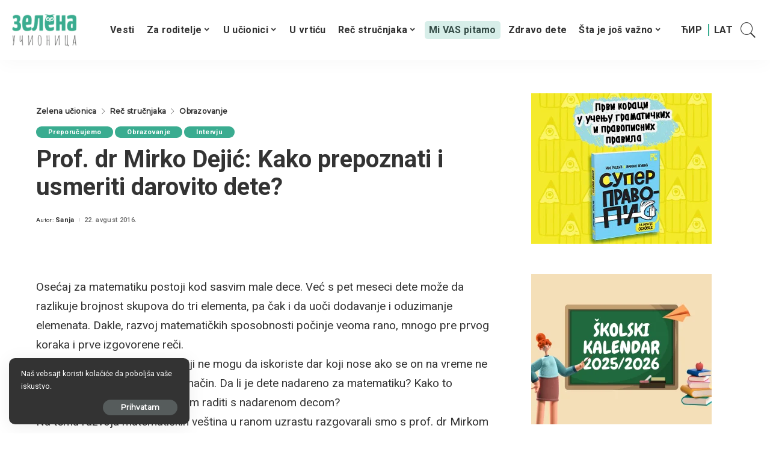

--- FILE ---
content_type: text/html; charset=UTF-8
request_url: https://zelenaucionica.com/prof-dr-mirko-dejic-kako-prepoznati-i-usmeriti-darovito-dete/?script=lat
body_size: 36179
content:
<!DOCTYPE html>
<html lang="sr-RS" prefix="og: http://ogp.me/ns# article: http://ogp.me/ns/article#">
<head>
    <meta charset="UTF-8">
    <meta http-equiv="X-UA-Compatible" content="IE=edge">
    <meta name="viewport" content="width=device-width, initial-scale=1">
    <link rel="profile" href="https://gmpg.org/xfn/11">
	<meta name='robots' content='index, follow, max-image-preview:large, max-snippet:-1, max-video-preview:-1' />
            <link rel="apple-touch-icon" href="https://zelenaucionica.com/wp-content/uploads/2024/03/zu-logo-pravi.png"/>
		
	<!-- This site is optimized with the Yoast SEO plugin v26.8 - https://yoast.com/product/yoast-seo-wordpress/ -->
	<title>Prof. dr Mirko Dejić: Kako prepoznati i usmeriti darovito dete? - Zelena učionica</title>
	<link rel="canonical" href="https://zelenaucionica.com/prof-dr-mirko-dejic-kako-prepoznati-i-usmeriti-darovito-dete/" />
	<meta property="og:locale" content="sr_RS" />
	<meta property="og:type" content="article" />
	<meta property="og:title" content="Prof. dr Mirko Dejić: Kako prepoznati i usmeriti darovito dete? - Zelena učionica" />
	<meta property="og:description" content="Osećaj za matematiku postoji kod sasvim male dece. Već s pet meseci dete može da razlikuje brojnost skupova do tri elementa, pa čak i da uoči dodavanje i oduzimanje elemenata. Dakle, razvoj matematičkih sposobnosti počinje veoma rano, mnogo pre prvog koraka i prve izgovorene reči. Ali čak i pravi matematički geniji ne mogu da iskoriste [&hellip;]" />
	<meta property="og:url" content="https://zelenaucionica.com/prof-dr-mirko-dejic-kako-prepoznati-i-usmeriti-darovito-dete/" />
	<meta property="og:site_name" content="Zelena učionica" />
	<meta property="article:publisher" content="https://www.facebook.com/ZelenaUcionica/" />
	<meta property="article:published_time" content="2016-08-22T19:53:23+00:00" />
	<meta property="article:modified_time" content="2024-04-24T14:55:47+00:00" />
	<meta property="og:image" content="https://zelenaucionica.com/wp-content/uploads/2016/08/Prof.-dr-Mirko-Dejić.png" />
	<meta property="og:image:width" content="940" />
	<meta property="og:image:height" content="788" />
	<meta property="og:image:type" content="image/png" />
	<meta name="author" content="Sanja" />
	<meta name="twitter:card" content="summary_large_image" />
	<meta name="twitter:label1" content="Napisano od" />
	<meta name="twitter:data1" content="Sanja" />
	<script type="application/ld+json" class="yoast-schema-graph">{"@context":"https://schema.org","@graph":[{"@type":"Article","@id":"https://zelenaucionica.com/prof-dr-mirko-dejic-kako-prepoznati-i-usmeriti-darovito-dete/#article","isPartOf":{"@id":"https://zelenaucionica.com/prof-dr-mirko-dejic-kako-prepoznati-i-usmeriti-darovito-dete/"},"author":{"name":"Sanja","@id":"https://zelenaucionica.com/#/schema/person/d14457e81d31bd5ba21291ea22c6aab3"},"headline":"Prof. dr Mirko Dejić: Kako prepoznati i usmeriti darovito dete?","datePublished":"2016-08-22T19:53:23+00:00","dateModified":"2024-04-24T14:55:47+00:00","mainEntityOfPage":{"@id":"https://zelenaucionica.com/prof-dr-mirko-dejic-kako-prepoznati-i-usmeriti-darovito-dete/"},"wordCount":1480,"commentCount":1,"publisher":{"@id":"https://zelenaucionica.com/#organization"},"image":{"@id":"https://zelenaucionica.com/prof-dr-mirko-dejic-kako-prepoznati-i-usmeriti-darovito-dete/#primaryimage"},"thumbnailUrl":"https://zelenaucionica.com/wp-content/uploads/2016/08/Prof.-dr-Mirko-Dejić.png","keywords":["darovitost","darovito dete"],"articleSection":["Preporučujemo","Obrazovanje","Intervju"],"inLanguage":"sr-RS","potentialAction":[{"@type":"CommentAction","name":"Comment","target":["https://zelenaucionica.com/prof-dr-mirko-dejic-kako-prepoznati-i-usmeriti-darovito-dete/#respond"]}]},{"@type":"WebPage","@id":"https://zelenaucionica.com/prof-dr-mirko-dejic-kako-prepoznati-i-usmeriti-darovito-dete/","url":"https://zelenaucionica.com/prof-dr-mirko-dejic-kako-prepoznati-i-usmeriti-darovito-dete/","name":"Prof. dr Mirko Dejić: Kako prepoznati i usmeriti darovito dete? - Zelena učionica","isPartOf":{"@id":"https://zelenaucionica.com/#website"},"primaryImageOfPage":{"@id":"https://zelenaucionica.com/prof-dr-mirko-dejic-kako-prepoznati-i-usmeriti-darovito-dete/#primaryimage"},"image":{"@id":"https://zelenaucionica.com/prof-dr-mirko-dejic-kako-prepoznati-i-usmeriti-darovito-dete/#primaryimage"},"thumbnailUrl":"https://zelenaucionica.com/wp-content/uploads/2016/08/Prof.-dr-Mirko-Dejić.png","datePublished":"2016-08-22T19:53:23+00:00","dateModified":"2024-04-24T14:55:47+00:00","breadcrumb":{"@id":"https://zelenaucionica.com/prof-dr-mirko-dejic-kako-prepoznati-i-usmeriti-darovito-dete/#breadcrumb"},"inLanguage":"sr-RS","potentialAction":[{"@type":"ReadAction","target":["https://zelenaucionica.com/prof-dr-mirko-dejic-kako-prepoznati-i-usmeriti-darovito-dete/"]}]},{"@type":"ImageObject","inLanguage":"sr-RS","@id":"https://zelenaucionica.com/prof-dr-mirko-dejic-kako-prepoznati-i-usmeriti-darovito-dete/#primaryimage","url":"https://zelenaucionica.com/wp-content/uploads/2016/08/Prof.-dr-Mirko-Dejić.png","contentUrl":"https://zelenaucionica.com/wp-content/uploads/2016/08/Prof.-dr-Mirko-Dejić.png","width":940,"height":788},{"@type":"BreadcrumbList","@id":"https://zelenaucionica.com/prof-dr-mirko-dejic-kako-prepoznati-i-usmeriti-darovito-dete/#breadcrumb","itemListElement":[{"@type":"ListItem","position":1,"name":"Home","item":"https://zelenaucionica.com/"},{"@type":"ListItem","position":2,"name":"Prof. dr Mirko Dejić: Kako prepoznati i usmeriti darovito dete?"}]},{"@type":"WebSite","@id":"https://zelenaucionica.com/#website","url":"https://zelenaucionica.com/","name":"Zelena učionica","description":"Vodič kroz obrazovanje i vaspitanje – portal za decu, roditelje i učitelje","publisher":{"@id":"https://zelenaucionica.com/#organization"},"potentialAction":[{"@type":"SearchAction","target":{"@type":"EntryPoint","urlTemplate":"https://zelenaucionica.com/?s={search_term_string}"},"query-input":{"@type":"PropertyValueSpecification","valueRequired":true,"valueName":"search_term_string"}}],"inLanguage":"sr-RS"},{"@type":"Organization","@id":"https://zelenaucionica.com/#organization","name":"Zelena učionica","url":"https://zelenaucionica.com/","logo":{"@type":"ImageObject","inLanguage":"sr-RS","@id":"https://zelenaucionica.com/#/schema/logo/image/","url":"https://zelenaucionica.com/wp-content/uploads/2022/06/logo-novi.jpg","contentUrl":"https://zelenaucionica.com/wp-content/uploads/2022/06/logo-novi.jpg","width":1182,"height":1183,"caption":"Zelena učionica"},"image":{"@id":"https://zelenaucionica.com/#/schema/logo/image/"},"sameAs":["https://www.facebook.com/ZelenaUcionica/","https://www.instagram.com/zelena_ucionica_/"]},{"@type":"Person","@id":"https://zelenaucionica.com/#/schema/person/d14457e81d31bd5ba21291ea22c6aab3","name":"Sanja","image":{"@type":"ImageObject","inLanguage":"sr-RS","@id":"https://zelenaucionica.com/#/schema/person/image/","url":"https://secure.gravatar.com/avatar/9f857cdac20b3f8be926058881e1b3708eff77a2b41788b5faecfb2a46124449?s=96&d=mm&r=g","contentUrl":"https://secure.gravatar.com/avatar/9f857cdac20b3f8be926058881e1b3708eff77a2b41788b5faecfb2a46124449?s=96&d=mm&r=g","caption":"Sanja"},"url":"https://zelenaucionica.com/author/sanja/"}]}</script>
	<!-- / Yoast SEO plugin. -->


<link rel='dns-prefetch' href='//platform-api.sharethis.com' />
<link rel='dns-prefetch' href='//fonts.googleapis.com' />
<link rel="alternate" title="oEmbed (JSON)" type="application/json+oembed" href="https://zelenaucionica.com/wp-json/oembed/1.0/embed?url=https%3A%2F%2Fzelenaucionica.com%2Fprof-dr-mirko-dejic-kako-prepoznati-i-usmeriti-darovito-dete%2F" />
<link rel="alternate" title="oEmbed (XML)" type="text/xml+oembed" href="https://zelenaucionica.com/wp-json/oembed/1.0/embed?url=https%3A%2F%2Fzelenaucionica.com%2Fprof-dr-mirko-dejic-kako-prepoznati-i-usmeriti-darovito-dete%2F&#038;format=xml" />
            <link rel="pingback" href="https://zelenaucionica.com/xmlrpc.php"/>
		<script type="application/ld+json">{"@context":"https://schema.org","@type":"Organization","legalName":"\u0417\u0435\u043b\u0435\u043d\u0430 \u0443\u0447\u0438\u043e\u043d\u0438\u0446\u0430","url":"https://zelenaucionica.com/","logo":"https://zelenaucionica.com/wp-content/uploads/2024/03/zu-logo-pravi.png","sameAs":["https://www.facebook.com/ZelenaUcionica","https://www.instagram.com/zelena_ucionica_/"]}</script>
<!-- zelenaucionica.com is managing ads with Advanced Ads 2.0.16 – https://wpadvancedads.com/ --><script id="zelen-ready">
			window.advanced_ads_ready=function(e,a){a=a||"complete";var d=function(e){return"interactive"===a?"loading"!==e:"complete"===e};d(document.readyState)?e():document.addEventListener("readystatechange",(function(a){d(a.target.readyState)&&e()}),{once:"interactive"===a})},window.advanced_ads_ready_queue=window.advanced_ads_ready_queue||[];		</script>
		<style id='wp-img-auto-sizes-contain-inline-css'>
img:is([sizes=auto i],[sizes^="auto," i]){contain-intrinsic-size:3000px 1500px}
/*# sourceURL=wp-img-auto-sizes-contain-inline-css */
</style>
<style id='wp-emoji-styles-inline-css'>

	img.wp-smiley, img.emoji {
		display: inline !important;
		border: none !important;
		box-shadow: none !important;
		height: 1em !important;
		width: 1em !important;
		margin: 0 0.07em !important;
		vertical-align: -0.1em !important;
		background: none !important;
		padding: 0 !important;
	}
/*# sourceURL=wp-emoji-styles-inline-css */
</style>
<style id='wp-block-library-inline-css'>
:root{--wp-block-synced-color:#7a00df;--wp-block-synced-color--rgb:122,0,223;--wp-bound-block-color:var(--wp-block-synced-color);--wp-editor-canvas-background:#ddd;--wp-admin-theme-color:#007cba;--wp-admin-theme-color--rgb:0,124,186;--wp-admin-theme-color-darker-10:#006ba1;--wp-admin-theme-color-darker-10--rgb:0,107,160.5;--wp-admin-theme-color-darker-20:#005a87;--wp-admin-theme-color-darker-20--rgb:0,90,135;--wp-admin-border-width-focus:2px}@media (min-resolution:192dpi){:root{--wp-admin-border-width-focus:1.5px}}.wp-element-button{cursor:pointer}:root .has-very-light-gray-background-color{background-color:#eee}:root .has-very-dark-gray-background-color{background-color:#313131}:root .has-very-light-gray-color{color:#eee}:root .has-very-dark-gray-color{color:#313131}:root .has-vivid-green-cyan-to-vivid-cyan-blue-gradient-background{background:linear-gradient(135deg,#00d084,#0693e3)}:root .has-purple-crush-gradient-background{background:linear-gradient(135deg,#34e2e4,#4721fb 50%,#ab1dfe)}:root .has-hazy-dawn-gradient-background{background:linear-gradient(135deg,#faaca8,#dad0ec)}:root .has-subdued-olive-gradient-background{background:linear-gradient(135deg,#fafae1,#67a671)}:root .has-atomic-cream-gradient-background{background:linear-gradient(135deg,#fdd79a,#004a59)}:root .has-nightshade-gradient-background{background:linear-gradient(135deg,#330968,#31cdcf)}:root .has-midnight-gradient-background{background:linear-gradient(135deg,#020381,#2874fc)}:root{--wp--preset--font-size--normal:16px;--wp--preset--font-size--huge:42px}.has-regular-font-size{font-size:1em}.has-larger-font-size{font-size:2.625em}.has-normal-font-size{font-size:var(--wp--preset--font-size--normal)}.has-huge-font-size{font-size:var(--wp--preset--font-size--huge)}.has-text-align-center{text-align:center}.has-text-align-left{text-align:left}.has-text-align-right{text-align:right}.has-fit-text{white-space:nowrap!important}#end-resizable-editor-section{display:none}.aligncenter{clear:both}.items-justified-left{justify-content:flex-start}.items-justified-center{justify-content:center}.items-justified-right{justify-content:flex-end}.items-justified-space-between{justify-content:space-between}.screen-reader-text{border:0;clip-path:inset(50%);height:1px;margin:-1px;overflow:hidden;padding:0;position:absolute;width:1px;word-wrap:normal!important}.screen-reader-text:focus{background-color:#ddd;clip-path:none;color:#444;display:block;font-size:1em;height:auto;left:5px;line-height:normal;padding:15px 23px 14px;text-decoration:none;top:5px;width:auto;z-index:100000}html :where(.has-border-color){border-style:solid}html :where([style*=border-top-color]){border-top-style:solid}html :where([style*=border-right-color]){border-right-style:solid}html :where([style*=border-bottom-color]){border-bottom-style:solid}html :where([style*=border-left-color]){border-left-style:solid}html :where([style*=border-width]){border-style:solid}html :where([style*=border-top-width]){border-top-style:solid}html :where([style*=border-right-width]){border-right-style:solid}html :where([style*=border-bottom-width]){border-bottom-style:solid}html :where([style*=border-left-width]){border-left-style:solid}html :where(img[class*=wp-image-]){height:auto;max-width:100%}:where(figure){margin:0 0 1em}html :where(.is-position-sticky){--wp-admin--admin-bar--position-offset:var(--wp-admin--admin-bar--height,0px)}@media screen and (max-width:600px){html :where(.is-position-sticky){--wp-admin--admin-bar--position-offset:0px}}

/*# sourceURL=wp-block-library-inline-css */
</style><style id='global-styles-inline-css'>
:root{--wp--preset--aspect-ratio--square: 1;--wp--preset--aspect-ratio--4-3: 4/3;--wp--preset--aspect-ratio--3-4: 3/4;--wp--preset--aspect-ratio--3-2: 3/2;--wp--preset--aspect-ratio--2-3: 2/3;--wp--preset--aspect-ratio--16-9: 16/9;--wp--preset--aspect-ratio--9-16: 9/16;--wp--preset--color--black: #000000;--wp--preset--color--cyan-bluish-gray: #abb8c3;--wp--preset--color--white: #ffffff;--wp--preset--color--pale-pink: #f78da7;--wp--preset--color--vivid-red: #cf2e2e;--wp--preset--color--luminous-vivid-orange: #ff6900;--wp--preset--color--luminous-vivid-amber: #fcb900;--wp--preset--color--light-green-cyan: #7bdcb5;--wp--preset--color--vivid-green-cyan: #00d084;--wp--preset--color--pale-cyan-blue: #8ed1fc;--wp--preset--color--vivid-cyan-blue: #0693e3;--wp--preset--color--vivid-purple: #9b51e0;--wp--preset--gradient--vivid-cyan-blue-to-vivid-purple: linear-gradient(135deg,rgb(6,147,227) 0%,rgb(155,81,224) 100%);--wp--preset--gradient--light-green-cyan-to-vivid-green-cyan: linear-gradient(135deg,rgb(122,220,180) 0%,rgb(0,208,130) 100%);--wp--preset--gradient--luminous-vivid-amber-to-luminous-vivid-orange: linear-gradient(135deg,rgb(252,185,0) 0%,rgb(255,105,0) 100%);--wp--preset--gradient--luminous-vivid-orange-to-vivid-red: linear-gradient(135deg,rgb(255,105,0) 0%,rgb(207,46,46) 100%);--wp--preset--gradient--very-light-gray-to-cyan-bluish-gray: linear-gradient(135deg,rgb(238,238,238) 0%,rgb(169,184,195) 100%);--wp--preset--gradient--cool-to-warm-spectrum: linear-gradient(135deg,rgb(74,234,220) 0%,rgb(151,120,209) 20%,rgb(207,42,186) 40%,rgb(238,44,130) 60%,rgb(251,105,98) 80%,rgb(254,248,76) 100%);--wp--preset--gradient--blush-light-purple: linear-gradient(135deg,rgb(255,206,236) 0%,rgb(152,150,240) 100%);--wp--preset--gradient--blush-bordeaux: linear-gradient(135deg,rgb(254,205,165) 0%,rgb(254,45,45) 50%,rgb(107,0,62) 100%);--wp--preset--gradient--luminous-dusk: linear-gradient(135deg,rgb(255,203,112) 0%,rgb(199,81,192) 50%,rgb(65,88,208) 100%);--wp--preset--gradient--pale-ocean: linear-gradient(135deg,rgb(255,245,203) 0%,rgb(182,227,212) 50%,rgb(51,167,181) 100%);--wp--preset--gradient--electric-grass: linear-gradient(135deg,rgb(202,248,128) 0%,rgb(113,206,126) 100%);--wp--preset--gradient--midnight: linear-gradient(135deg,rgb(2,3,129) 0%,rgb(40,116,252) 100%);--wp--preset--font-size--small: 13px;--wp--preset--font-size--medium: 20px;--wp--preset--font-size--large: 36px;--wp--preset--font-size--x-large: 42px;--wp--preset--spacing--20: 0.44rem;--wp--preset--spacing--30: 0.67rem;--wp--preset--spacing--40: 1rem;--wp--preset--spacing--50: 1.5rem;--wp--preset--spacing--60: 2.25rem;--wp--preset--spacing--70: 3.38rem;--wp--preset--spacing--80: 5.06rem;--wp--preset--shadow--natural: 6px 6px 9px rgba(0, 0, 0, 0.2);--wp--preset--shadow--deep: 12px 12px 50px rgba(0, 0, 0, 0.4);--wp--preset--shadow--sharp: 6px 6px 0px rgba(0, 0, 0, 0.2);--wp--preset--shadow--outlined: 6px 6px 0px -3px rgb(255, 255, 255), 6px 6px rgb(0, 0, 0);--wp--preset--shadow--crisp: 6px 6px 0px rgb(0, 0, 0);}:where(.is-layout-flex){gap: 0.5em;}:where(.is-layout-grid){gap: 0.5em;}body .is-layout-flex{display: flex;}.is-layout-flex{flex-wrap: wrap;align-items: center;}.is-layout-flex > :is(*, div){margin: 0;}body .is-layout-grid{display: grid;}.is-layout-grid > :is(*, div){margin: 0;}:where(.wp-block-columns.is-layout-flex){gap: 2em;}:where(.wp-block-columns.is-layout-grid){gap: 2em;}:where(.wp-block-post-template.is-layout-flex){gap: 1.25em;}:where(.wp-block-post-template.is-layout-grid){gap: 1.25em;}.has-black-color{color: var(--wp--preset--color--black) !important;}.has-cyan-bluish-gray-color{color: var(--wp--preset--color--cyan-bluish-gray) !important;}.has-white-color{color: var(--wp--preset--color--white) !important;}.has-pale-pink-color{color: var(--wp--preset--color--pale-pink) !important;}.has-vivid-red-color{color: var(--wp--preset--color--vivid-red) !important;}.has-luminous-vivid-orange-color{color: var(--wp--preset--color--luminous-vivid-orange) !important;}.has-luminous-vivid-amber-color{color: var(--wp--preset--color--luminous-vivid-amber) !important;}.has-light-green-cyan-color{color: var(--wp--preset--color--light-green-cyan) !important;}.has-vivid-green-cyan-color{color: var(--wp--preset--color--vivid-green-cyan) !important;}.has-pale-cyan-blue-color{color: var(--wp--preset--color--pale-cyan-blue) !important;}.has-vivid-cyan-blue-color{color: var(--wp--preset--color--vivid-cyan-blue) !important;}.has-vivid-purple-color{color: var(--wp--preset--color--vivid-purple) !important;}.has-black-background-color{background-color: var(--wp--preset--color--black) !important;}.has-cyan-bluish-gray-background-color{background-color: var(--wp--preset--color--cyan-bluish-gray) !important;}.has-white-background-color{background-color: var(--wp--preset--color--white) !important;}.has-pale-pink-background-color{background-color: var(--wp--preset--color--pale-pink) !important;}.has-vivid-red-background-color{background-color: var(--wp--preset--color--vivid-red) !important;}.has-luminous-vivid-orange-background-color{background-color: var(--wp--preset--color--luminous-vivid-orange) !important;}.has-luminous-vivid-amber-background-color{background-color: var(--wp--preset--color--luminous-vivid-amber) !important;}.has-light-green-cyan-background-color{background-color: var(--wp--preset--color--light-green-cyan) !important;}.has-vivid-green-cyan-background-color{background-color: var(--wp--preset--color--vivid-green-cyan) !important;}.has-pale-cyan-blue-background-color{background-color: var(--wp--preset--color--pale-cyan-blue) !important;}.has-vivid-cyan-blue-background-color{background-color: var(--wp--preset--color--vivid-cyan-blue) !important;}.has-vivid-purple-background-color{background-color: var(--wp--preset--color--vivid-purple) !important;}.has-black-border-color{border-color: var(--wp--preset--color--black) !important;}.has-cyan-bluish-gray-border-color{border-color: var(--wp--preset--color--cyan-bluish-gray) !important;}.has-white-border-color{border-color: var(--wp--preset--color--white) !important;}.has-pale-pink-border-color{border-color: var(--wp--preset--color--pale-pink) !important;}.has-vivid-red-border-color{border-color: var(--wp--preset--color--vivid-red) !important;}.has-luminous-vivid-orange-border-color{border-color: var(--wp--preset--color--luminous-vivid-orange) !important;}.has-luminous-vivid-amber-border-color{border-color: var(--wp--preset--color--luminous-vivid-amber) !important;}.has-light-green-cyan-border-color{border-color: var(--wp--preset--color--light-green-cyan) !important;}.has-vivid-green-cyan-border-color{border-color: var(--wp--preset--color--vivid-green-cyan) !important;}.has-pale-cyan-blue-border-color{border-color: var(--wp--preset--color--pale-cyan-blue) !important;}.has-vivid-cyan-blue-border-color{border-color: var(--wp--preset--color--vivid-cyan-blue) !important;}.has-vivid-purple-border-color{border-color: var(--wp--preset--color--vivid-purple) !important;}.has-vivid-cyan-blue-to-vivid-purple-gradient-background{background: var(--wp--preset--gradient--vivid-cyan-blue-to-vivid-purple) !important;}.has-light-green-cyan-to-vivid-green-cyan-gradient-background{background: var(--wp--preset--gradient--light-green-cyan-to-vivid-green-cyan) !important;}.has-luminous-vivid-amber-to-luminous-vivid-orange-gradient-background{background: var(--wp--preset--gradient--luminous-vivid-amber-to-luminous-vivid-orange) !important;}.has-luminous-vivid-orange-to-vivid-red-gradient-background{background: var(--wp--preset--gradient--luminous-vivid-orange-to-vivid-red) !important;}.has-very-light-gray-to-cyan-bluish-gray-gradient-background{background: var(--wp--preset--gradient--very-light-gray-to-cyan-bluish-gray) !important;}.has-cool-to-warm-spectrum-gradient-background{background: var(--wp--preset--gradient--cool-to-warm-spectrum) !important;}.has-blush-light-purple-gradient-background{background: var(--wp--preset--gradient--blush-light-purple) !important;}.has-blush-bordeaux-gradient-background{background: var(--wp--preset--gradient--blush-bordeaux) !important;}.has-luminous-dusk-gradient-background{background: var(--wp--preset--gradient--luminous-dusk) !important;}.has-pale-ocean-gradient-background{background: var(--wp--preset--gradient--pale-ocean) !important;}.has-electric-grass-gradient-background{background: var(--wp--preset--gradient--electric-grass) !important;}.has-midnight-gradient-background{background: var(--wp--preset--gradient--midnight) !important;}.has-small-font-size{font-size: var(--wp--preset--font-size--small) !important;}.has-medium-font-size{font-size: var(--wp--preset--font-size--medium) !important;}.has-large-font-size{font-size: var(--wp--preset--font-size--large) !important;}.has-x-large-font-size{font-size: var(--wp--preset--font-size--x-large) !important;}
/*# sourceURL=global-styles-inline-css */
</style>

<style id='classic-theme-styles-inline-css'>
/*! This file is auto-generated */
.wp-block-button__link{color:#fff;background-color:#32373c;border-radius:9999px;box-shadow:none;text-decoration:none;padding:calc(.667em + 2px) calc(1.333em + 2px);font-size:1.125em}.wp-block-file__button{background:#32373c;color:#fff;text-decoration:none}
/*# sourceURL=/wp-includes/css/classic-themes.min.css */
</style>
<link rel='stylesheet' id='awsm-ead-public-css' href='https://zelenaucionica.com/wp-content/plugins/embed-any-document/css/embed-public.min.css?ver=2.7.12' media='all' />
<link rel='stylesheet' id='contact-form-7-css' href='https://zelenaucionica.com/wp-content/plugins/contact-form-7/includes/css/styles.css?ver=6.1.4' media='all' />
<link rel='stylesheet' id='pixwell-elements-css' href='https://zelenaucionica.com/wp-content/plugins/pixwell-core/lib/pixwell-elements/public/style.css?ver=1.0' media='all' />
<link rel='stylesheet' id='share-this-share-buttons-sticky-css' href='https://zelenaucionica.com/wp-content/plugins/sharethis-share-buttons/css/mu-style.css?ver=1756057146' media='all' />
<link rel='stylesheet' id='yop-public-css' href='https://zelenaucionica.com/wp-content/plugins/yop-poll/public/assets/css/yop-poll-public-6.5.39.css?ver=6.9' media='all' />
<link rel='stylesheet' id='parent-style-css' href='https://zelenaucionica.com/wp-content/themes/pixwell/style.css?ver=6.9' media='all' />
<link rel='stylesheet' id='child-style-css' href='https://zelenaucionica.com/wp-content/themes/pixwell-child/style.css?ver=6.9' media='all' />
<link rel='stylesheet' id='pixwell-main-css' href='https://zelenaucionica.com/wp-content/themes/pixwell/assets/css/main.css?ver=10.6' media='all' />
<style id='pixwell-main-inline-css'>
html {font-family:Roboto;font-weight:400;}h1, .h1 {font-family:Roboto;}h2, .h2 {font-family:Roboto;}h3, .h3 {font-family:Roboto;}h4, .h4 {font-family:Roboto;}h5, .h5 {}h6, .h6 {}.single-tagline h6 {}.p-wrap .entry-summary, .twitter-content.entry-summary, .author-description, .rssSummary, .rb-sdesc {font-family:Roboto;}.p-cat-info {font-family:Roboto;}.p-meta-info, .wp-block-latest-posts__post-date {font-family:Roboto;}.meta-info-author.meta-info-el {}.breadcrumb {}.footer-menu-inner {font-family:Roboto;}.topbar-wrap {}.topbar-menu-wrap {}.main-menu > li > a, .off-canvas-menu > li > a {font-family:Roboto;}.main-menu .sub-menu:not(.sub-mega), .off-canvas-menu .sub-menu {font-family:Roboto;}.is-logo-text .logo-title {}.block-title, .block-header .block-title {font-family:Roboto;}.ajax-quick-filter, .block-view-more {}.widget-title, .widget .widget-title {font-family:Roboto;}body .widget.widget_nav_menu .menu-item {font-family:Roboto;}body.boxed {background-color : #fafafa;background-repeat : no-repeat;background-size : cover;background-attachment : fixed;background-position : center center;}.header-6 .banner-wrap {}.footer-wrap:before {; content: ""; position: absolute; left: 0; top: 0; width: 100%; height: 100%;}.header-9 .banner-wrap { }.topline-wrap {height: 1px}.navbar-inner {min-height: 80px;}.navbar-inner .logo-wrap img {max-height: 80px;}.main-menu > li > a {height: 80px;}.main-menu .sub-menu {}.main-menu > li.menu-item-has-children > .sub-menu:before {}[data-theme="dark"] .main-menu .sub-menu {}[data-theme="dark"] .main-menu > li.menu-item-has-children > .sub-menu:before {}.mobile-nav-inner {}.navbar-border-holder {border-width: 2px; }:root {--g-color: #3aac90}.category .category-header .header-holder{ background-color: #3aac90}.cat-icon-round .cat-info-el.cat-info-id-36,.cat-icon-radius .cat-info-el.cat-info-id-36,.cat-dot-el.cat-info-id-36,.cat-icon-square .cat-info-el.cat-info-id-36:before{ background-color: #dd9933}.cat-icon-line .cat-info-el.cat-info-id-36{ border-color: #dd9933}.fw-category-1 .cat-list-item.cat-id-36 a:hover .cat-list-name,.fw-category-1.is-light-text .cat-list-item.cat-id-36 a:hover .cat-list-name{ color: #dd9933}.tipsy, .additional-meta, .sponsor-label, .sponsor-link, .entry-footer .tag-label,.box-nav .nav-label, .left-article-label, .share-label, .rss-date,.wp-block-latest-posts__post-date, .wp-block-latest-comments__comment-date,.image-caption, .wp-caption-text, .gallery-caption, .entry-content .wp-block-audio figcaption,.entry-content .wp-block-video figcaption, .entry-content .wp-block-image figcaption,.entry-content .wp-block-gallery .blocks-gallery-image figcaption,.entry-content .wp-block-gallery .blocks-gallery-item figcaption,.subscribe-content .desc, .follower-el .right-el, .author-job, .comment-metadata{ font-family: Roboto; }.entry-footer a, .tagcloud a, .entry-footer .source, .entry-footer .via-el{ font-family: Roboto; }.widget_recent_comments .recentcomments > a:last-child,.wp-block-latest-comments__comment-link, .wp-block-latest-posts__list a,.widget_recent_entries li, .wp-block-quote *:not(cite), blockquote *:not(cite), .widget_rss li,.wp-block-latest-posts li, .wp-block-latest-comments__comment-link{ font-family: Roboto; } .widget_pages .page_item, .widget_meta li,.widget_categories .cat-item, .widget_archive li, .widget.widget_nav_menu .menu-item,.wp-block-archives-list li, .wp-block-categories-list li{ font-family: Roboto; }@media only screen and (max-width: 767px) {.entry-content { font-size: .90rem; }.p-wrap .entry-summary, .twitter-content.entry-summary, .element-desc, .subscribe-description, .rb-sdecs,.copyright-inner > *, .summary-content, .pros-cons-wrap ul li,.gallery-popup-content .image-popup-description > *{ font-size: .76rem; }}@media only screen and (max-width: 1024px) {}@media only screen and (max-width: 991px) {}@media only screen and (max-width: 767px) {}.wp-block-quote *:not(cite), blockquote *:not(cite) {font-family:Roboto;}
/*# sourceURL=pixwell-main-inline-css */
</style>
<link rel='stylesheet' id='redux-google-fonts-pixwell_theme_options-css' href='https://fonts.googleapis.com/css?family=Roboto%3A100%2C300%2C400%2C500%2C700%2C900%2C100italic%2C300italic%2C400italic%2C500italic%2C700italic%2C900italic%7CMontserrat%3A500&#038;display=swap&#038;ver=1728141120' media='all' />
<script src="https://zelenaucionica.com/wp-includes/js/jquery/jquery.min.js?ver=3.7.1" id="jquery-core-js"></script>
<script src="https://zelenaucionica.com/wp-includes/js/jquery/jquery-migrate.min.js?ver=3.4.1" id="jquery-migrate-js"></script>
<script src="//platform-api.sharethis.com/js/sharethis.js?ver=2.3.6#property=6606f9f723e88d001922e42b&amp;product=inline-buttons&amp;source=sharethis-share-buttons-wordpress" id="share-this-share-buttons-mu-js"></script>
<script id="yop-public-js-extra">
var objectL10n = {"yopPollParams":{"urlParams":{"ajax":"https://zelenaucionica.com/wp-admin/admin-ajax.php","wpLogin":"https://zelenaucionica.com/wp-login.php?redirect_to=https%3A%2F%2Fzelenaucionica.com%2Fwp-admin%2Fadmin-ajax.php%3Faction%3Dyop_poll_record_wordpress_vote"},"apiParams":{"reCaptcha":{"siteKey":""},"reCaptchaV2Invisible":{"siteKey":""},"reCaptchaV3":{"siteKey":""},"hCaptcha":{"siteKey":""},"cloudflareTurnstile":{"siteKey":""}},"captchaParams":{"imgPath":"https://zelenaucionica.com/wp-content/plugins/yop-poll/public/assets/img/","url":"https://zelenaucionica.com/wp-content/plugins/yop-poll/app.php","accessibilityAlt":"Sound icon","accessibilityTitle":"Accessibility option: listen to a question and answer it!","accessibilityDescription":"Type below the \u003Cstrong\u003Eanswer\u003C/strong\u003E to what you hear. Numbers or words:","explanation":"Click or touch the \u003Cstrong\u003EANSWER\u003C/strong\u003E","refreshAlt":"Refresh/reload icon","refreshTitle":"Refresh/reload: get new images and accessibility option!"},"voteParams":{"invalidPoll":"Invalid Poll","noAnswersSelected":"No answer selected","minAnswersRequired":"At least {min_answers_allowed} answer(s) required","maxAnswersRequired":"A max of {max_answers_allowed} answer(s) accepted","noAnswerForOther":"No other answer entered","noValueForCustomField":"{custom_field_name} is required","tooManyCharsForCustomField":"Text for {custom_field_name} is too long","consentNotChecked":"You must agree to our terms and conditions","noCaptchaSelected":"Captcha is required","thankYou":"\u0425\u0432\u0430\u043b\u0430 \u0448\u0442\u043e \u0441\u0442\u0435 \u0433\u043b\u0430\u0441\u0430\u043b\u0438!"},"resultsParams":{"singleVote":"vote","multipleVotes":"votes","singleAnswer":"answer","multipleAnswers":"answers"}}};
//# sourceURL=yop-public-js-extra
</script>
<script src="https://zelenaucionica.com/wp-content/plugins/yop-poll/public/assets/js/yop-poll-public-6.5.39.min.js?ver=6.9" id="yop-public-js"></script>
<script id="advanced-ads-advanced-js-js-extra">
var advads_options = {"blog_id":"1","privacy":{"enabled":false,"consent-method":"","custom-cookie-name":"","custom-cookie-value":"","state":"not_needed"}};
//# sourceURL=advanced-ads-advanced-js-js-extra
</script>
<script src="https://zelenaucionica.com/wp-content/plugins/advanced-ads/public/assets/js/advanced.min.js?ver=2.0.16" id="advanced-ads-advanced-js-js"></script>
<script id="advanced_ads_pro/visitor_conditions-js-extra">
var advanced_ads_pro_visitor_conditions = {"referrer_cookie_name":"advanced_ads_pro_visitor_referrer","referrer_exdays":"365","page_impr_cookie_name":"advanced_ads_page_impressions","page_impr_exdays":"3650"};
//# sourceURL=advanced_ads_pro%2Fvisitor_conditions-js-extra
</script>
<script src="https://zelenaucionica.com/wp-content/plugins/advanced-ads-pro/modules/advanced-visitor-conditions/inc/conditions.min.js?ver=3.0.8" id="advanced_ads_pro/visitor_conditions-js"></script>
<link rel="preload" href="https://zelenaucionica.com/wp-content/themes/pixwell/assets/fonts/ruby-icon.ttf" as="font" type="font/ttf" crossorigin="anonymous"> <link rel="https://api.w.org/" href="https://zelenaucionica.com/wp-json/" /><link rel="alternate" title="JSON" type="application/json" href="https://zelenaucionica.com/wp-json/wp/v2/posts/58904" /><link rel="EditURI" type="application/rsd+xml" title="RSD" href="https://zelenaucionica.com/xmlrpc.php?rsd" />

<link rel='shortlink' href='https://zelenaucionica.com/?p=58904' />
<meta property="og:title" name="og:title" content="Prof. dr Mirko Dejić: Kako prepoznati i usmeriti darovito dete?" />
<meta property="og:type" name="og:type" content="article" />
<meta property="og:image" name="og:image" content="https://zelenaucionica.com/wp-content/uploads/2016/08/Prof.-dr-Mirko-Dejić.png" />
<meta property="og:image" name="og:image" content="https://zelenaucionica.com/wp-content/uploads/2016/08/predskolac-u-svetu-matematike-korice-697x1024.jpg" />
<meta property="og:url" name="og:url" content="https://zelenaucionica.com/prof-dr-mirko-dejic-kako-prepoznati-i-usmeriti-darovito-dete/" />
<meta property="og:description" name="og:description" content="Osećaj za matematiku postoji kod sasvim male dece. Već s pet meseci dete može da razlikuje brojnost skupova do tri elementa, pa čak i da uoči dodavanje i oduzimanje elemenata. Dakle, razvoj matematičkih sposobnosti počinje veoma rano, mnogo pre prvog koraka i prve izgovorene reči. Ali čak i pravi matematički geniji ne mogu da iskoriste [...]" />
<meta property="og:locale" name="og:locale" content="sr_RS" />
<meta property="og:site_name" name="og:site_name" content="Zelena učionica" />
<meta property="twitter:card" name="twitter:card" content="summary_large_image" />
<meta property="article:tag" name="article:tag" content="darovitost" />
<meta property="article:tag" name="article:tag" content="darovito dete" />
<meta property="article:section" name="article:section" content="Preporučujemo" />
<meta property="article:published_time" name="article:published_time" content="2016-08-22T21:53:23+02:00" />
<meta property="article:modified_time" name="article:modified_time" content="2024-04-24T16:55:47+02:00" />
<meta property="article:author" name="article:author" content="https://zelenaucionica.com/author/sanja/" />
<script type="application/ld+json">{"@context":"https://schema.org","@type":"WebSite","@id":"https://zelenaucionica.com/#website","url":"https://zelenaucionica.com/","name":"\u0417\u0435\u043b\u0435\u043d\u0430 \u0443\u0447\u0438\u043e\u043d\u0438\u0446\u0430","potentialAction":{"@type":"SearchAction","target":"https://zelenaucionica.com/?s={search_term_string}","query-input":"required name=search_term_string"}}</script>
<script>advads_items = { conditions: {}, display_callbacks: {}, display_effect_callbacks: {}, hide_callbacks: {}, backgrounds: {}, effect_durations: {}, close_functions: {}, showed: [] };</script><style type="text/css" id="zelen-layer-custom-css"></style>    <!-- Google tag (gtag.js) -->
    <script async src="https://www.googletagmanager.com/gtag/js?id=G-52GFCZ499H"></script>
    <script>
      window.dataLayer = window.dataLayer || [];
      function gtag(){dataLayer.push(arguments);}
      gtag('js', new Date());

      gtag('config', 'G-52GFCZ499H');
    </script>
    		<script type="text/javascript">
			var advadsCfpQueue = [];
			var advadsCfpAd = function( adID ) {
				if ( 'undefined' === typeof advadsProCfp ) {
					advadsCfpQueue.push( adID )
				} else {
					advadsProCfp.addElement( adID )
				}
			}
		</script>
				<script type="text/javascript">
			if ( typeof advadsGATracking === 'undefined' ) {
				window.advadsGATracking = {
					delayedAds: {},
					deferedAds: {}
				};
			}
		</script>
		<script  async src="https://pagead2.googlesyndication.com/pagead/js/adsbygoogle.js?client=ca-pub-4190863343307095" crossorigin="anonymous"></script><!-- InMobi Choice. Consent Manager Tag v3.0 (for TCF 2.2) -->
<script type="text/javascript" async=true>
(function() {
  var host = window.location.hostname;
  var element = document.createElement('script');
  var firstScript = document.getElementsByTagName('script')[0];
  var url = 'https://cmp.inmobi.com'
    .concat('/choice/', 'eYSJdDUPw30xk', '/', host, '/choice.js?tag_version=V3');
  var uspTries = 0;
  var uspTriesLimit = 3;
  element.async = true;
  element.type = 'text/javascript';
  element.src = url;

  firstScript.parentNode.insertBefore(element, firstScript);

  function makeStub() {
    var TCF_LOCATOR_NAME = '__tcfapiLocator';
    var queue = [];
    var win = window;
    var cmpFrame;

    function addFrame() {
      var doc = win.document;
      var otherCMP = !!(win.frames[TCF_LOCATOR_NAME]);

      if (!otherCMP) {
        if (doc.body) {
          var iframe = doc.createElement('iframe');

          iframe.style.cssText = 'display:none';
          iframe.name = TCF_LOCATOR_NAME;
          doc.body.appendChild(iframe);
        } else {
          setTimeout(addFrame, 5);
        }
      }
      return !otherCMP;
    }

    function tcfAPIHandler() {
      var gdprApplies;
      var args = arguments;

      if (!args.length) {
        return queue;
      } else if (args[0] === 'setGdprApplies') {
        if (
          args.length > 3 &&
          args[2] === 2 &&
          typeof args[3] === 'boolean'
        ) {
          gdprApplies = args[3];
          if (typeof args[2] === 'function') {
            args[2]('set', true);
          }
        }
      } else if (args[0] === 'ping') {
        var retr = {
          gdprApplies: gdprApplies,
          cmpLoaded: false,
          cmpStatus: 'stub'
        };

        if (typeof args[2] === 'function') {
          args[2](retr);
        }
      } else {
        if(args[0] === 'init' && typeof args[3] === 'object') {
          args[3] = Object.assign(args[3], { tag_version: 'V3' });
        }
        queue.push(args);
      }
    }

    function postMessageEventHandler(event) {
      var msgIsString = typeof event.data === 'string';
      var json = {};

      try {
        if (msgIsString) {
          json = JSON.parse(event.data);
        } else {
          json = event.data;
        }
      } catch (ignore) {}

      var payload = json.__tcfapiCall;

      if (payload) {
        window.__tcfapi(
          payload.command,
          payload.version,
          function(retValue, success) {
            var returnMsg = {
              __tcfapiReturn: {
                returnValue: retValue,
                success: success,
                callId: payload.callId
              }
            };
            if (msgIsString) {
              returnMsg = JSON.stringify(returnMsg);
            }
            if (event && event.source && event.source.postMessage) {
              event.source.postMessage(returnMsg, '*');
            }
          },
          payload.parameter
        );
      }
    }

    while (win) {
      try {
        if (win.frames[TCF_LOCATOR_NAME]) {
          cmpFrame = win;
          break;
        }
      } catch (ignore) {}

      if (win === window.top) {
        break;
      }
      win = win.parent;
    }
    if (!cmpFrame) {
      addFrame();
      win.__tcfapi = tcfAPIHandler;
      win.addEventListener('message', postMessageEventHandler, false);
    }
  };

  makeStub();

  function makeGppStub() {
    const CMP_ID = 10;
    const SUPPORTED_APIS = [
      '2:tcfeuv2',
      '6:uspv1',
      '7:usnatv1',
      '8:usca',
      '9:usvav1',
      '10:uscov1',
      '11:usutv1',
      '12:usctv1'
    ];

    window.__gpp_addFrame = function (n) {
      if (!window.frames[n]) {
        if (document.body) {
          var i = document.createElement("iframe");
          i.style.cssText = "display:none";
          i.name = n;
          document.body.appendChild(i);
        } else {
          window.setTimeout(window.__gpp_addFrame, 10, n);
        }
      }
    };
    window.__gpp_stub = function () {
      var b = arguments;
      __gpp.queue = __gpp.queue || [];
      __gpp.events = __gpp.events || [];

      if (!b.length || (b.length == 1 && b[0] == "queue")) {
        return __gpp.queue;
      }

      if (b.length == 1 && b[0] == "events") {
        return __gpp.events;
      }

      var cmd = b[0];
      var clb = b.length > 1 ? b[1] : null;
      var par = b.length > 2 ? b[2] : null;
      if (cmd === "ping") {
        clb(
          {
            gppVersion: "1.1", // must be “Version.Subversion”, current: “1.1”
            cmpStatus: "stub", // possible values: stub, loading, loaded, error
            cmpDisplayStatus: "hidden", // possible values: hidden, visible, disabled
            signalStatus: "not ready", // possible values: not ready, ready
            supportedAPIs: SUPPORTED_APIS, // list of supported APIs
            cmpId: CMP_ID, // IAB assigned CMP ID, may be 0 during stub/loading
            sectionList: [],
            applicableSections: [-1],
            gppString: "",
            parsedSections: {},
          },
          true
        );
      } else if (cmd === "addEventListener") {
        if (!("lastId" in __gpp)) {
          __gpp.lastId = 0;
        }
        __gpp.lastId++;
        var lnr = __gpp.lastId;
        __gpp.events.push({
          id: lnr,
          callback: clb,
          parameter: par,
        });
        clb(
          {
            eventName: "listenerRegistered",
            listenerId: lnr, // Registered ID of the listener
            data: true, // positive signal
            pingData: {
              gppVersion: "1.1", // must be “Version.Subversion”, current: “1.1”
              cmpStatus: "stub", // possible values: stub, loading, loaded, error
              cmpDisplayStatus: "hidden", // possible values: hidden, visible, disabled
              signalStatus: "not ready", // possible values: not ready, ready
              supportedAPIs: SUPPORTED_APIS, // list of supported APIs
              cmpId: CMP_ID, // list of supported APIs
              sectionList: [],
              applicableSections: [-1],
              gppString: "",
              parsedSections: {},
            },
          },
          true
        );
      } else if (cmd === "removeEventListener") {
        var success = false;
        for (var i = 0; i < __gpp.events.length; i++) {
          if (__gpp.events[i].id == par) {
            __gpp.events.splice(i, 1);
            success = true;
            break;
          }
        }
        clb(
          {
            eventName: "listenerRemoved",
            listenerId: par, // Registered ID of the listener
            data: success, // status info
            pingData: {
              gppVersion: "1.1", // must be “Version.Subversion”, current: “1.1”
              cmpStatus: "stub", // possible values: stub, loading, loaded, error
              cmpDisplayStatus: "hidden", // possible values: hidden, visible, disabled
              signalStatus: "not ready", // possible values: not ready, ready
              supportedAPIs: SUPPORTED_APIS, // list of supported APIs
              cmpId: CMP_ID, // CMP ID
              sectionList: [],
              applicableSections: [-1],
              gppString: "",
              parsedSections: {},
            },
          },
          true
        );
      } else if (cmd === "hasSection") {
        clb(false, true);
      } else if (cmd === "getSection" || cmd === "getField") {
        clb(null, true);
      }
      //queue all other commands
      else {
        __gpp.queue.push([].slice.apply(b));
      }
    };
    window.__gpp_msghandler = function (event) {
      var msgIsString = typeof event.data === "string";
      try {
        var json = msgIsString ? JSON.parse(event.data) : event.data;
      } catch (e) {
        var json = null;
      }
      if (typeof json === "object" && json !== null && "__gppCall" in json) {
        var i = json.__gppCall;
        window.__gpp(
          i.command,
          function (retValue, success) {
            var returnMsg = {
              __gppReturn: {
                returnValue: retValue,
                success: success,
                callId: i.callId,
              },
            };
            event.source.postMessage(msgIsString ? JSON.stringify(returnMsg) : returnMsg, "*");
          },
          "parameter" in i ? i.parameter : null,
          "version" in i ? i.version : "1.1"
        );
      }
    };
    if (!("__gpp" in window) || typeof window.__gpp !== "function") {
      window.__gpp = window.__gpp_stub;
      window.addEventListener("message", window.__gpp_msghandler, false);
      window.__gpp_addFrame("__gppLocator");
    }
  };

  makeGppStub();

  var uspStubFunction = function() {
    var arg = arguments;
    if (typeof window.__uspapi !== uspStubFunction) {
      setTimeout(function() {
        if (typeof window.__uspapi !== 'undefined') {
          window.__uspapi.apply(window.__uspapi, arg);
        }
      }, 500);
    }
  };

  var checkIfUspIsReady = function() {
    uspTries++;
    if (window.__uspapi === uspStubFunction && uspTries < uspTriesLimit) {
      console.warn('USP is not accessible');
    } else {
      clearInterval(uspInterval);
    }
  };

  if (typeof window.__uspapi === 'undefined') {
    window.__uspapi = uspStubFunction;
    var uspInterval = setInterval(checkIfUspIsReady, 6000);
  }
})();
</script>
<!-- End InMobi Choice. Consent Manager Tag v3.0 (for TCF 2.2) --><script type="application/ld+json">{"@context":"http://schema.org","@type":"BreadcrumbList","itemListElement":[{"@type":"ListItem","position":4,"item":{"@id":"https://zelenaucionica.com/prof-dr-mirko-dejic-kako-prepoznati-i-usmeriti-darovito-dete/","name":"Prof. dr Mirko Dejić: Kako prepoznati i usmeriti darovito dete?"}},{"@type":"ListItem","position":3,"item":{"@id":"https://zelenaucionica.com/category/rec-strucnjaka/obrazovanje/","name":"Obrazovanje"}},{"@type":"ListItem","position":2,"item":{"@id":"https://zelenaucionica.com/category/rec-strucnjaka/","name":"Reč stručnjaka"}},{"@type":"ListItem","position":1,"item":{"@id":"https://zelenaucionica.com","name":"Zelena učionica"}}]}</script>
<link rel="icon" href="https://zelenaucionica.com/wp-content/uploads/2024/01/cropped-zu-logo-favicon-32x32.webp" sizes="32x32" />
<link rel="icon" href="https://zelenaucionica.com/wp-content/uploads/2024/01/cropped-zu-logo-favicon-192x192.webp" sizes="192x192" />
<link rel="apple-touch-icon" href="https://zelenaucionica.com/wp-content/uploads/2024/01/cropped-zu-logo-favicon-180x180.webp" />
<meta name="msapplication-TileImage" content="https://zelenaucionica.com/wp-content/uploads/2024/01/cropped-zu-logo-favicon-270x270.webp" />
				<style type="text/css" id="c4wp-checkout-css">
					.woocommerce-checkout .c4wp_captcha_field {
						margin-bottom: 10px;
						margin-top: 15px;
						position: relative;
						display: inline-block;
					}
				</style>
							<style type="text/css" id="c4wp-v3-lp-form-css">
				.login #login, .login #lostpasswordform {
					min-width: 350px !important;
				}
				.wpforms-field-c4wp iframe {
					width: 100% !important;
				}
			</style>
			</head>
<body class="wp-singular post-template-default single single-post postid-58904 single-format-standard wp-embed-responsive wp-theme-pixwell wp-child-theme-pixwell-child aa-prefix-zelen- is-single-1 sticky-nav smart-sticky is-tooltips is-backtop block-header-dot w-header-1 cat-icon-round ele-round feat-round is-fmask mh-p-link mh-p-excerpt" data-theme="default">
<div id="site" class="site">
	
        <aside id="off-canvas-section" class="off-canvas-wrap light-style is-hidden">
            <div class="close-panel-wrap tooltips-n">
                <a href="#" id="off-canvas-close-btn" aria-label="Close Panel"><i class="btn-close"></i></a>
            </div>
            <div class="off-canvas-holder">
                
                    <div class="off-canvas-header is-light-text">
                        <div class="header-inner">
                            
                                <a href="https://zelenaucionica.com/" class="off-canvas-logo">
                                    <img src="https://zelenaucionica.com/wp-content/uploads/2024/03/zu-logo-pravi.png" alt="Zelena učionica" height="132" width="256" loading="lazy" decoding="async">
                                </a>
                            
                            <aside class="inner-bottom">
                                
                                    <div class="off-canvas-social">
                                        <a class="social-link-facebook" title="Facebook" aria-label="Facebook" href="https://www.facebook.com/ZelenaUcionica" target="_blank" rel="noopener nofollow"><i class="rbi rbi-facebook" aria-hidden="true"></i></a><a class="social-link-instagram" title="Instagram" aria-label="Instagram" href="https://www.instagram.com/zelena_ucionica_/" target="_blank" rel="noopener nofollow"><i class="rbi rbi-instagram" aria-hidden="true"></i></a>
                                    </div>
                                
                            </aside>
                        </div>
                    </div>
                
                <div class="off-canvas-inner is-dark-text">
                    <nav id="off-canvas-nav" class="off-canvas-nav">
                        <ul id="off-canvas-menu" class="off-canvas-menu rb-menu is-clicked"><li id="menu-item-146748" class="menu-item menu-item-type-taxonomy menu-item-object-category menu-item-146748"><a href="https://zelenaucionica.com/category/vesti/"><span>Vesti</span></a></li>
<li id="menu-item-148077" class="menu-item menu-item-type-taxonomy menu-item-object-category menu-item-has-children menu-item-148077"><a href="https://zelenaucionica.com/category/za-roditelje/"><span>Za roditelje</span></a>
<ul class="sub-menu">
	<li id="menu-item-146775" class="menu-item menu-item-type-taxonomy menu-item-object-category menu-item-146775"><a href="https://zelenaucionica.com/category/za-roditelje/vaspitanje/"><span>Vaspitanje</span></a></li>
	<li id="menu-item-146778" class="menu-item menu-item-type-taxonomy menu-item-object-category menu-item-146778"><a href="https://zelenaucionica.com/category/za-roditelje/tinejdzeri-i-pubertet/"><span>Tinejdžeri i pubertet</span></a></li>
	<li id="menu-item-146781" class="menu-item menu-item-type-taxonomy menu-item-object-category menu-item-146781"><a href="https://zelenaucionica.com/category/za-roditelje/brak-i-porodica/"><span>Brak i porodica</span></a></li>
	<li id="menu-item-146784" class="menu-item menu-item-type-taxonomy menu-item-object-category menu-item-146784"><a href="https://zelenaucionica.com/category/aktivnosti/"><span>Aktivnosti sa decom</span></a></li>
	<li id="menu-item-149080" class="menu-item menu-item-type-taxonomy menu-item-object-category menu-item-149080"><a href="https://zelenaucionica.com/category/za-roditelje/saveti-za-roditelje/"><span>Saveti za roditelje</span></a></li>
	<li id="menu-item-149081" class="menu-item menu-item-type-taxonomy menu-item-object-category menu-item-149081"><a href="https://zelenaucionica.com/category/za-roditelje/trudnoca-i-porodjaj/"><span>Trudnoća i porođaj</span></a></li>
	<li id="menu-item-146763" class="menu-item menu-item-type-taxonomy menu-item-object-category menu-item-146763"><a href="https://zelenaucionica.com/category/za-roditelje/mamin-kutak/"><span>Mamin kutak</span></a></li>
</ul>
</li>
<li id="menu-item-146754" class="menu-item menu-item-type-taxonomy menu-item-object-category menu-item-has-children menu-item-146754"><a href="https://zelenaucionica.com/category/u-ucionici/"><span>U učionici</span></a>
<ul class="sub-menu">
	<li id="menu-item-147078" class="menu-item menu-item-type-taxonomy menu-item-object-category menu-item-147078"><a href="https://zelenaucionica.com/category/u-ucionici/nastavni-listici/"><span>Nastavni listići</span></a></li>
	<li id="menu-item-147081" class="menu-item menu-item-type-taxonomy menu-item-object-category menu-item-147081"><a href="https://zelenaucionica.com/category/u-ucionici/zapisi-iz-zbornice/"><span>Zapisi iz zbornice</span></a></li>
	<li id="menu-item-147084" class="menu-item menu-item-type-taxonomy menu-item-object-category menu-item-147084"><a href="https://zelenaucionica.com/category/u-ucionici/projektna-nastava/"><span>Projektna nastava</span></a></li>
	<li id="menu-item-147087" class="menu-item menu-item-type-taxonomy menu-item-object-category menu-item-147087"><a href="https://zelenaucionica.com/category/u-ucionici/portfoli/"><span>Pravilnici i portfolio</span></a></li>
	<li id="menu-item-147090" class="menu-item menu-item-type-taxonomy menu-item-object-category menu-item-147090"><a href="https://zelenaucionica.com/category/u-ucionici/pripreme/"><span>Pripreme</span></a></li>
</ul>
</li>
<li id="menu-item-146757" class="menu-item menu-item-type-taxonomy menu-item-object-category menu-item-146757"><a href="https://zelenaucionica.com/category/u-vrticu/"><span>U vrtiću</span></a></li>
<li id="menu-item-146760" class="menu-item menu-item-type-taxonomy menu-item-object-category current-post-ancestor menu-item-has-children menu-item-146760"><a href="https://zelenaucionica.com/category/rec-strucnjaka/"><span>Reč stručnjaka</span></a>
<ul class="sub-menu">
	<li id="menu-item-146772" class="menu-item menu-item-type-taxonomy menu-item-object-category current-post-ancestor current-menu-parent current-post-parent menu-item-146772"><a href="https://zelenaucionica.com/category/rec-strucnjaka/obrazovanje/"><span>Obrazovanje</span></a></li>
	<li id="menu-item-146787" class="menu-item menu-item-type-taxonomy menu-item-object-category menu-item-146787"><a href="https://zelenaucionica.com/category/rec-strucnjaka/psihologija/"><span>Psihologija</span></a></li>
	<li id="menu-item-146790" class="menu-item menu-item-type-taxonomy menu-item-object-category menu-item-146790"><a href="https://zelenaucionica.com/category/rec-strucnjaka/logopedija-i-defektologija/"><span>Logopedija i defektologija</span></a></li>
	<li id="menu-item-147099" class="menu-item menu-item-type-taxonomy menu-item-object-category menu-item-147099"><a href="https://zelenaucionica.com/category/rec-strucnjaka/decji-razvoj/"><span>Dečji razvoj</span></a></li>
</ul>
</li>
<li id="menu-item-171708" class="featured-menu menu-item menu-item-type-taxonomy menu-item-object-category menu-item-171708"><a href="https://zelenaucionica.com/category/mi-vas-pitamo/"><span>Mi VAS pitamo</span></a></li>
<li id="menu-item-146766" class="menu-item menu-item-type-taxonomy menu-item-object-category menu-item-146766"><a href="https://zelenaucionica.com/category/za-roditelje/zdravo-dete/"><span>Zdravo dete</span></a></li>
<li id="menu-item-146769" class="menu-item menu-item-type-taxonomy menu-item-object-category menu-item-has-children menu-item-146769"><a href="https://zelenaucionica.com/category/sta-je-jos-vazno/"><span>Šta je još važno</span></a>
<ul class="sub-menu">
	<li id="menu-item-146793" class="menu-item menu-item-type-taxonomy menu-item-object-category menu-item-146793"><a href="https://zelenaucionica.com/category/sta-je-jos-vazno/pravopis/"><span>Pravopis</span></a></li>
	<li id="menu-item-146796" class="menu-item menu-item-type-taxonomy menu-item-object-category menu-item-146796"><a href="https://zelenaucionica.com/category/sta-je-jos-vazno/priche/"><span>Priče</span></a></li>
	<li id="menu-item-146799" class="menu-item menu-item-type-taxonomy menu-item-object-category menu-item-146799"><a href="https://zelenaucionica.com/category/sta-je-jos-vazno/sekcije/"><span>Kreativne ideje</span></a></li>
	<li id="menu-item-146802" class="menu-item menu-item-type-taxonomy menu-item-object-category current-post-ancestor current-menu-parent current-post-parent menu-item-146802"><a href="https://zelenaucionica.com/category/intervju/"><span>Intervju</span></a></li>
</ul>
</li>
<li id="menu-item-102001" class="menu-item menu-item-type- menu-item-object- menu-item-102001"><a href="https://zelenaucionica.com/prof-dr-mirko-dejic-kako-prepoznati-i-usmeriti-darovito-dete?script=cir"><span>Ćirilica</span></a></li>
<li id="menu-item-102002" class="menu-item menu-item-type- menu-item-object- menu-item-102002"><a href="https://zelenaucionica.com/prof-dr-mirko-dejic-kako-prepoznati-i-usmeriti-darovito-dete?script=lat"><span>Latinica</span></a></li>
</ul>
                    </nav>
                    
                        <aside class="widget-section-wrap">
                            <div id="oblak_stl_widget-2" class="widget w-sidebar w-footer widget_oblak_stl_widget"><div class="stl-script-selector"><a rel="nofollow" href="https://zelenaucionica.com/prof-dr-mirko-dejic-kako-prepoznati-i-usmeriti-darovito-dete?script=cir" style="">ĆIR</a> | <a rel="nofollow" href="https://zelenaucionica.com/prof-dr-mirko-dejic-kako-prepoznati-i-usmeriti-darovito-dete?script=lat" style="font-weight:700;">LAT</a></div></div>
                        </aside>
                    
                </div>
            </div>
        </aside>
            <div class="site-outer">
        <div class="site-mask"></div>
		
<div class="topbar-wrap is-light-text">
	<div class="rbc-container">
		<div class="topbar-inner rb-m20-gutter">
			<div class="topbar-left">
				
				<aside class="topbar-info">
				
				
					
				</aside>
				
					<nav id="topbar-navigation" class="topbar-menu-wrap">
						
					</nav>
				
			</div>
			<div class="topbar-right">
				
			</div>
		</div>
	</div>
</div><header id="site-header" class="header-wrap header-4">
	<div class="navbar-outer">
		<div class="navbar-wrap">
			
	<aside id="mobile-navbar" class="mobile-navbar">
    <div class="mobile-nav-inner rb-p20-gutter">
        
            <div class="m-nav-left">
                <a href="#" class="off-canvas-trigger btn-toggle-wrap btn-toggle-light" aria-label="menu trigger"><span class="btn-toggle"><span class="off-canvas-toggle"><span class="icon-toggle"></span></span></span></a>
            </div>
            <div class="m-nav-centered">
                
	<aside class="logo-mobile-wrap is-logo-image">
		<a href="https://zelenaucionica.com/" class="logo-mobile logo default">
			<img height="132" width="256" src="https://zelenaucionica.com/wp-content/uploads/2024/03/zu-logo-pravi.png" alt="Zelena učionica">
		</a>
        
            <a href="https://zelenaucionica.com/" class="logo-mobile logo dark">
                <img height="132" width="256" src="https://zelenaucionica.com/wp-content/uploads/2024/03/zu-logo-pravi.png" alt="Zelena učionica">
            </a>
        
	</aside>

            </div>
            <div class="m-nav-right">
                
                
                
                
<div class="mobile-search">
	<a href="#" title="Pretraži" aria-label="Pretraži" class="search-icon nav-search-link"><i class="rbi rbi-search-light" aria-hidden="true"></i></a>
	<div class="navbar-search-popup header-lightbox">
		<div class="navbar-search-form"><form role="search" method="get" class="search-form" action="https://zelenaucionica.com/">
				<label>
					<span class="screen-reader-text">Pretraga za:</span>
					<input type="search" class="search-field" placeholder="Pretraga &hellip;" value="" name="s" />
				</label>
				<input type="submit" class="search-submit" value="Pretraži" />
			</form></div>
	</div>
</div>

                
            </div>
        
    </div>
</aside>

<aside id="mobile-sticky-nav" class="mobile-sticky-nav">
    <div class="mobile-navbar mobile-sticky-inner">
        <div class="mobile-nav-inner rb-p20-gutter">
            
                <div class="m-nav-left">
                    <a href="#" class="off-canvas-trigger btn-toggle-wrap btn-toggle-light"><span class="btn-toggle"><span class="off-canvas-toggle"><span class="icon-toggle"></span></span></span></a>
                </div>
                <div class="m-nav-centered">
                    
	<aside class="logo-mobile-wrap is-logo-image">
		<a href="https://zelenaucionica.com/" class="logo-mobile logo default">
			<img height="132" width="256" src="https://zelenaucionica.com/wp-content/uploads/2024/03/zu-logo-pravi.png" alt="Zelena učionica">
		</a>
        
            <a href="https://zelenaucionica.com/" class="logo-mobile logo dark">
                <img height="132" width="256" src="https://zelenaucionica.com/wp-content/uploads/2024/03/zu-logo-pravi.png" alt="Zelena učionica">
            </a>
        
	</aside>

                </div>
                <div class="m-nav-right">
                    
                    
                    
                    
<div class="mobile-search">
	<a href="#" title="Pretraži" aria-label="Pretraži" class="search-icon nav-search-link"><i class="rbi rbi-search-light" aria-hidden="true"></i></a>
	<div class="navbar-search-popup header-lightbox">
		<div class="navbar-search-form"><form role="search" method="get" class="search-form" action="https://zelenaucionica.com/">
				<label>
					<span class="screen-reader-text">Pretraga za:</span>
					<input type="search" class="search-field" placeholder="Pretraga &hellip;" value="" name="s" />
				</label>
				<input type="submit" class="search-submit" value="Pretraži" />
			</form></div>
	</div>
</div>

                    
                </div>
            
        </div>
    </div>
</aside>

			<div class="navbar-holder">
				<div class="rb-m20-gutter navbar-inner is-main-nav">
					<div class="navbar-left">
						
	<a href="#" class="off-canvas-trigger btn-toggle-wrap btn-toggle-light" aria-label="menu trigger"><span class="btn-toggle"><span class="off-canvas-toggle"><span class="icon-toggle"></span></span></span></a>

						
	<div class="logo-wrap is-logo-image site-branding">
		
			<a href="https://zelenaucionica.com/" class="logo default" title="Zelena učionica">
				<img decoding="async" class="logo-default" height="132" width="256" src="https://zelenaucionica.com/wp-content/uploads/2024/03/zu-logo-pravi.png" alt="Zelena učionica">
			</a>
            
                <a href="https://zelenaucionica.com/" class="logo dark" title="Zelena učionica">
                    <img decoding="async" class="logo-default" height="132" width="256" src="https://zelenaucionica.com/wp-content/uploads/2024/03/zu-logo-pravi.png" alt="Zelena učionica">
                </a>
            
		
	</div>

					</div>
					<div class="navbar-right-holder">
						<nav id="site-navigation" class="main-menu-wrap" aria-label="main menu">
	<ul id="main-menu" class="main-menu rb-menu" itemscope itemtype="https://www.schema.org/SiteNavigationElement"><li class="menu-item menu-item-type-taxonomy menu-item-object-category menu-item-146748" itemprop="name"><a href="https://zelenaucionica.com/category/vesti/" itemprop="url"><span>Vesti</span></a></li><li class="menu-item menu-item-type-taxonomy menu-item-object-category menu-item-has-children menu-item-148077" itemprop="name"><a href="https://zelenaucionica.com/category/za-roditelje/" itemprop="url"><span>Za roditelje</span></a>
<ul class="sub-menu">
	<li class="menu-item menu-item-type-taxonomy menu-item-object-category menu-item-146775" itemprop="name"><a href="https://zelenaucionica.com/category/za-roditelje/vaspitanje/" itemprop="url"><span>Vaspitanje</span></a></li>	<li class="menu-item menu-item-type-taxonomy menu-item-object-category menu-item-146778" itemprop="name"><a href="https://zelenaucionica.com/category/za-roditelje/tinejdzeri-i-pubertet/" itemprop="url"><span>Tinejdžeri i pubertet</span></a></li>	<li class="menu-item menu-item-type-taxonomy menu-item-object-category menu-item-146781" itemprop="name"><a href="https://zelenaucionica.com/category/za-roditelje/brak-i-porodica/" itemprop="url"><span>Brak i porodica</span></a></li>	<li class="menu-item menu-item-type-taxonomy menu-item-object-category menu-item-146784" itemprop="name"><a href="https://zelenaucionica.com/category/aktivnosti/" itemprop="url"><span>Aktivnosti sa decom</span></a></li>	<li class="menu-item menu-item-type-taxonomy menu-item-object-category menu-item-149080" itemprop="name"><a href="https://zelenaucionica.com/category/za-roditelje/saveti-za-roditelje/" itemprop="url"><span>Saveti za roditelje</span></a></li>	<li class="menu-item menu-item-type-taxonomy menu-item-object-category menu-item-149081" itemprop="name"><a href="https://zelenaucionica.com/category/za-roditelje/trudnoca-i-porodjaj/" itemprop="url"><span>Trudnoća i porođaj</span></a></li>	<li class="menu-item menu-item-type-taxonomy menu-item-object-category menu-item-146763" itemprop="name"><a href="https://zelenaucionica.com/category/za-roditelje/mamin-kutak/" itemprop="url"><span>Mamin kutak</span></a></li></ul>
</li><li class="menu-item menu-item-type-taxonomy menu-item-object-category menu-item-has-children menu-item-146754" itemprop="name"><a href="https://zelenaucionica.com/category/u-ucionici/" itemprop="url"><span>U učionici</span></a>
<ul class="sub-menu">
	<li class="menu-item menu-item-type-taxonomy menu-item-object-category menu-item-147078" itemprop="name"><a href="https://zelenaucionica.com/category/u-ucionici/nastavni-listici/" itemprop="url"><span>Nastavni listići</span></a></li>	<li class="menu-item menu-item-type-taxonomy menu-item-object-category menu-item-147081" itemprop="name"><a href="https://zelenaucionica.com/category/u-ucionici/zapisi-iz-zbornice/" itemprop="url"><span>Zapisi iz zbornice</span></a></li>	<li class="menu-item menu-item-type-taxonomy menu-item-object-category menu-item-147084" itemprop="name"><a href="https://zelenaucionica.com/category/u-ucionici/projektna-nastava/" itemprop="url"><span>Projektna nastava</span></a></li>	<li class="menu-item menu-item-type-taxonomy menu-item-object-category menu-item-147087" itemprop="name"><a href="https://zelenaucionica.com/category/u-ucionici/portfoli/" itemprop="url"><span>Pravilnici i portfolio</span></a></li>	<li class="menu-item menu-item-type-taxonomy menu-item-object-category menu-item-147090" itemprop="name"><a href="https://zelenaucionica.com/category/u-ucionici/pripreme/" itemprop="url"><span>Pripreme</span></a></li></ul>
</li><li class="menu-item menu-item-type-taxonomy menu-item-object-category menu-item-146757" itemprop="name"><a href="https://zelenaucionica.com/category/u-vrticu/" itemprop="url"><span>U vrtiću</span></a></li><li class="menu-item menu-item-type-taxonomy menu-item-object-category current-post-ancestor menu-item-has-children menu-item-146760" itemprop="name"><a href="https://zelenaucionica.com/category/rec-strucnjaka/" itemprop="url"><span>Reč stručnjaka</span></a>
<ul class="sub-menu">
	<li class="menu-item menu-item-type-taxonomy menu-item-object-category current-post-ancestor current-menu-parent current-post-parent menu-item-146772" itemprop="name"><a href="https://zelenaucionica.com/category/rec-strucnjaka/obrazovanje/" itemprop="url"><span>Obrazovanje</span></a></li>	<li class="menu-item menu-item-type-taxonomy menu-item-object-category menu-item-146787" itemprop="name"><a href="https://zelenaucionica.com/category/rec-strucnjaka/psihologija/" itemprop="url"><span>Psihologija</span></a></li>	<li class="menu-item menu-item-type-taxonomy menu-item-object-category menu-item-146790" itemprop="name"><a href="https://zelenaucionica.com/category/rec-strucnjaka/logopedija-i-defektologija/" itemprop="url"><span>Logopedija i defektologija</span></a></li>	<li class="menu-item menu-item-type-taxonomy menu-item-object-category menu-item-147099" itemprop="name"><a href="https://zelenaucionica.com/category/rec-strucnjaka/decji-razvoj/" itemprop="url"><span>Dečji razvoj</span></a></li></ul>
</li><li class="featured-menu menu-item menu-item-type-taxonomy menu-item-object-category menu-item-171708" itemprop="name"><a href="https://zelenaucionica.com/category/mi-vas-pitamo/" itemprop="url"><span>Mi VAS pitamo</span></a></li><li class="menu-item menu-item-type-taxonomy menu-item-object-category menu-item-146766" itemprop="name"><a href="https://zelenaucionica.com/category/za-roditelje/zdravo-dete/" itemprop="url"><span>Zdravo dete</span></a></li><li class="menu-item menu-item-type-taxonomy menu-item-object-category menu-item-has-children menu-item-146769" itemprop="name"><a href="https://zelenaucionica.com/category/sta-je-jos-vazno/" itemprop="url"><span>Šta je još važno</span></a>
<ul class="sub-menu">
	<li class="menu-item menu-item-type-taxonomy menu-item-object-category menu-item-146793" itemprop="name"><a href="https://zelenaucionica.com/category/sta-je-jos-vazno/pravopis/" itemprop="url"><span>Pravopis</span></a></li>	<li class="menu-item menu-item-type-taxonomy menu-item-object-category menu-item-146796" itemprop="name"><a href="https://zelenaucionica.com/category/sta-je-jos-vazno/priche/" itemprop="url"><span>Priče</span></a></li>	<li class="menu-item menu-item-type-taxonomy menu-item-object-category menu-item-146799" itemprop="name"><a href="https://zelenaucionica.com/category/sta-je-jos-vazno/sekcije/" itemprop="url"><span>Kreativne ideje</span></a></li>	<li class="menu-item menu-item-type-taxonomy menu-item-object-category current-post-ancestor current-menu-parent current-post-parent menu-item-146802" itemprop="name"><a href="https://zelenaucionica.com/category/intervju/" itemprop="url"><span>Intervju</span></a></li></ul>
</li><li class="menu-item menu-item-type- menu-item-object- menu-item-102001" itemprop="name"><a href="https://zelenaucionica.com/prof-dr-mirko-dejic-kako-prepoznati-i-usmeriti-darovito-dete?script=cir" itemprop="url"><span>Ćirilica</span></a></li><li class="menu-item menu-item-type- menu-item-object- menu-item-102002" itemprop="name"><a href="https://zelenaucionica.com/prof-dr-mirko-dejic-kako-prepoznati-i-usmeriti-darovito-dete?script=lat" itemprop="url"><span>Latinica</span></a></li></ul>
</nav>
						<div class="navbar-right">
							
							
							
                            
							
<aside class="navbar-search">
	<a href="#" aria-label="Pretraži" class="nav-search-link search-icon"><i class="rbi rbi-search-light" aria-hidden="true"></i></a>
	<div class="navbar-search-popup header-lightbox">
		<div class="navbar-search-form"><form role="search" method="get" class="search-form" action="https://zelenaucionica.com/">
				<label>
					<span class="screen-reader-text">Pretraga za:</span>
					<input type="search" class="search-field" placeholder="Pretraga &hellip;" value="" name="s" />
				</label>
				<input type="submit" class="search-submit" value="Pretraži" />
			</form></div>
		<div class="load-animation live-search-animation"></div>
		
	</div>
</aside>

							
						</div>
					</div>
				</div>
			</div>
		</div>
	</div>
	
<aside id="sticky-nav" class="section-sticky-holder">
	<div class="section-sticky">
		<div class="navbar-wrap">
			<div class="rbc-container navbar-holder">
				<div class="navbar-inner rb-m20-gutter">
					<div class="navbar-left">
						
	<a href="#" class="off-canvas-trigger btn-toggle-wrap btn-toggle-light" aria-label="menu trigger"><span class="btn-toggle"><span class="off-canvas-toggle"><span class="icon-toggle"></span></span></span></a>

						
		<div class="logo-wrap is-logo-image site-branding">
			<a href="https://zelenaucionica.com/" class="logo default" title="Zelena učionica">
				<img class="logo-default" height="132" width="256" src="https://zelenaucionica.com/wp-content/uploads/2024/03/zu-logo-pravi.png" alt="Zelena učionica">
			</a>
            
		</div>
	
						<aside class="main-menu-wrap">
	<ul id="sticky-menu" class="main-menu rb-menu"><li class="menu-item menu-item-type-taxonomy menu-item-object-category menu-item-146748"><a href="https://zelenaucionica.com/category/vesti/"><span>Vesti</span></a></li><li class="menu-item menu-item-type-taxonomy menu-item-object-category menu-item-has-children menu-item-148077"><a href="https://zelenaucionica.com/category/za-roditelje/"><span>Za roditelje</span></a>
<ul class="sub-menu">
	<li class="menu-item menu-item-type-taxonomy menu-item-object-category menu-item-146775"><a href="https://zelenaucionica.com/category/za-roditelje/vaspitanje/"><span>Vaspitanje</span></a></li>	<li class="menu-item menu-item-type-taxonomy menu-item-object-category menu-item-146778"><a href="https://zelenaucionica.com/category/za-roditelje/tinejdzeri-i-pubertet/"><span>Tinejdžeri i pubertet</span></a></li>	<li class="menu-item menu-item-type-taxonomy menu-item-object-category menu-item-146781"><a href="https://zelenaucionica.com/category/za-roditelje/brak-i-porodica/"><span>Brak i porodica</span></a></li>	<li class="menu-item menu-item-type-taxonomy menu-item-object-category menu-item-146784"><a href="https://zelenaucionica.com/category/aktivnosti/"><span>Aktivnosti sa decom</span></a></li>	<li class="menu-item menu-item-type-taxonomy menu-item-object-category menu-item-149080"><a href="https://zelenaucionica.com/category/za-roditelje/saveti-za-roditelje/"><span>Saveti za roditelje</span></a></li>	<li class="menu-item menu-item-type-taxonomy menu-item-object-category menu-item-149081"><a href="https://zelenaucionica.com/category/za-roditelje/trudnoca-i-porodjaj/"><span>Trudnoća i porođaj</span></a></li>	<li class="menu-item menu-item-type-taxonomy menu-item-object-category menu-item-146763"><a href="https://zelenaucionica.com/category/za-roditelje/mamin-kutak/"><span>Mamin kutak</span></a></li></ul>
</li><li class="menu-item menu-item-type-taxonomy menu-item-object-category menu-item-has-children menu-item-146754"><a href="https://zelenaucionica.com/category/u-ucionici/"><span>U učionici</span></a>
<ul class="sub-menu">
	<li class="menu-item menu-item-type-taxonomy menu-item-object-category menu-item-147078"><a href="https://zelenaucionica.com/category/u-ucionici/nastavni-listici/"><span>Nastavni listići</span></a></li>	<li class="menu-item menu-item-type-taxonomy menu-item-object-category menu-item-147081"><a href="https://zelenaucionica.com/category/u-ucionici/zapisi-iz-zbornice/"><span>Zapisi iz zbornice</span></a></li>	<li class="menu-item menu-item-type-taxonomy menu-item-object-category menu-item-147084"><a href="https://zelenaucionica.com/category/u-ucionici/projektna-nastava/"><span>Projektna nastava</span></a></li>	<li class="menu-item menu-item-type-taxonomy menu-item-object-category menu-item-147087"><a href="https://zelenaucionica.com/category/u-ucionici/portfoli/"><span>Pravilnici i portfolio</span></a></li>	<li class="menu-item menu-item-type-taxonomy menu-item-object-category menu-item-147090"><a href="https://zelenaucionica.com/category/u-ucionici/pripreme/"><span>Pripreme</span></a></li></ul>
</li><li class="menu-item menu-item-type-taxonomy menu-item-object-category menu-item-146757"><a href="https://zelenaucionica.com/category/u-vrticu/"><span>U vrtiću</span></a></li><li class="menu-item menu-item-type-taxonomy menu-item-object-category current-post-ancestor menu-item-has-children menu-item-146760"><a href="https://zelenaucionica.com/category/rec-strucnjaka/"><span>Reč stručnjaka</span></a>
<ul class="sub-menu">
	<li class="menu-item menu-item-type-taxonomy menu-item-object-category current-post-ancestor current-menu-parent current-post-parent menu-item-146772"><a href="https://zelenaucionica.com/category/rec-strucnjaka/obrazovanje/"><span>Obrazovanje</span></a></li>	<li class="menu-item menu-item-type-taxonomy menu-item-object-category menu-item-146787"><a href="https://zelenaucionica.com/category/rec-strucnjaka/psihologija/"><span>Psihologija</span></a></li>	<li class="menu-item menu-item-type-taxonomy menu-item-object-category menu-item-146790"><a href="https://zelenaucionica.com/category/rec-strucnjaka/logopedija-i-defektologija/"><span>Logopedija i defektologija</span></a></li>	<li class="menu-item menu-item-type-taxonomy menu-item-object-category menu-item-147099"><a href="https://zelenaucionica.com/category/rec-strucnjaka/decji-razvoj/"><span>Dečji razvoj</span></a></li></ul>
</li><li class="featured-menu menu-item menu-item-type-taxonomy menu-item-object-category menu-item-171708"><a href="https://zelenaucionica.com/category/mi-vas-pitamo/"><span>Mi VAS pitamo</span></a></li><li class="menu-item menu-item-type-taxonomy menu-item-object-category menu-item-146766"><a href="https://zelenaucionica.com/category/za-roditelje/zdravo-dete/"><span>Zdravo dete</span></a></li><li class="menu-item menu-item-type-taxonomy menu-item-object-category menu-item-has-children menu-item-146769"><a href="https://zelenaucionica.com/category/sta-je-jos-vazno/"><span>Šta je još važno</span></a>
<ul class="sub-menu">
	<li class="menu-item menu-item-type-taxonomy menu-item-object-category menu-item-146793"><a href="https://zelenaucionica.com/category/sta-je-jos-vazno/pravopis/"><span>Pravopis</span></a></li>	<li class="menu-item menu-item-type-taxonomy menu-item-object-category menu-item-146796"><a href="https://zelenaucionica.com/category/sta-je-jos-vazno/priche/"><span>Priče</span></a></li>	<li class="menu-item menu-item-type-taxonomy menu-item-object-category menu-item-146799"><a href="https://zelenaucionica.com/category/sta-je-jos-vazno/sekcije/"><span>Kreativne ideje</span></a></li>	<li class="menu-item menu-item-type-taxonomy menu-item-object-category current-post-ancestor current-menu-parent current-post-parent menu-item-146802"><a href="https://zelenaucionica.com/category/intervju/"><span>Intervju</span></a></li></ul>
</li><li class="menu-item menu-item-type- menu-item-object- menu-item-102001"><a href="https://zelenaucionica.com/prof-dr-mirko-dejic-kako-prepoznati-i-usmeriti-darovito-dete?script=cir"><span>Ćirilica</span></a></li><li class="menu-item menu-item-type- menu-item-object- menu-item-102002"><a href="https://zelenaucionica.com/prof-dr-mirko-dejic-kako-prepoznati-i-usmeriti-darovito-dete?script=lat"><span>Latinica</span></a></li></ul>
</aside>
					</div>
					<div class="navbar-right">
						
						
						
						
                        
						
<aside class="navbar-search">
	<a href="#" aria-label="Pretraži" class="nav-search-link search-icon"><i class="rbi rbi-search-light" aria-hidden="true"></i></a>
	<div class="navbar-search-popup header-lightbox">
		<div class="navbar-search-form"><form role="search" method="get" class="search-form" action="https://zelenaucionica.com/">
				<label>
					<span class="screen-reader-text">Pretraga za:</span>
					<input type="search" class="search-field" placeholder="Pretraga &hellip;" value="" name="s" />
				</label>
				<input type="submit" class="search-submit" value="Pretraži" />
			</form></div>
		<div class="load-animation live-search-animation"></div>
		
	</div>
</aside>

                        
					</div>
				</div>
			</div>
		</div>
	</div>
</aside>
</header>        <div class="site-wrap clearfix">
        <div class="site-content single-1 rbc-content-section clearfix has-sidebar is-sidebar-right active-sidebar">
            <div class="wrap rbc-container rb-p20-gutter">
                <div class="rbc-wrap">
                    <main id="main" class="site-main rbc-content">
                        <div class="single-content-wrap">
							
        <article id="post-58904" class="post-58904 post type-post status-publish format-standard has-post-thumbnail category-preporucujemo category-obrazovanje category-intervju tag-darovitost tag-darovito-dete">

		
                            <header class="single-header entry-header">
											<aside id="site-breadcrumb" class="breadcrumb breadcrumb-navxt">
				<span class="breadcrumb-inner"><span property="itemListElement" typeof="ListItem"><a property="item" typeof="WebPage" title="Go to Zelena učionica." href="https://zelenaucionica.com" class="home" ><span property="name">Zelena učionica</span></a><meta property="position" content="1"></span><b class="rbi-chevron-right"></b><span property="itemListElement" typeof="ListItem"><a property="item" typeof="WebPage" title="Go to the Reč stručnjaka Kategorija archives." href="https://zelenaucionica.com/category/rec-strucnjaka/" class="taxonomy category" ><span property="name">Reč stručnjaka</span></a><meta property="position" content="2"></span><b class="rbi-chevron-right"></b><span property="itemListElement" typeof="ListItem"><a property="item" typeof="WebPage" title="Go to the Obrazovanje Kategorija archives." href="https://zelenaucionica.com/category/rec-strucnjaka/obrazovanje/" class="taxonomy category" ><span property="name">Obrazovanje</span></a><meta property="position" content="3"></span><b class="rbi-chevron-right"></b><span property="itemListElement" typeof="ListItem"></span></span>
			</aside>
			
        <aside class="p-cat-info is-relative single-cat-info">
			<a class="cat-info-el cat-info-id-25" href="https://zelenaucionica.com/category/preporucujemo/" rel="category">Preporučujemo</a><a class="cat-info-el cat-info-id-19" href="https://zelenaucionica.com/category/rec-strucnjaka/obrazovanje/" rel="category">Obrazovanje</a><a class="cat-info-el cat-info-id-153" href="https://zelenaucionica.com/category/intervju/" rel="category">Intervju</a>
        </aside>
		
            <h1 class="single-title entry-title">Prof. dr Mirko Dejić: Kako prepoznati i usmeriti darovito dete?</h1>

		
        <div class="single-entry-meta small-size">

			
            <div class="inner">

				
        <div class="single-meta-info p-meta-info">

			
        <span class="meta-info-el meta-info-author">
			<span class="screen-reader-text">Posted by</span>
			
                <em class="meta-label">Autor: </em>
			
			<a href="https://zelenaucionica.com/author/sanja/">Sanja</a>
		</span>
		
        <span class="meta-info-el meta-info-date">
			
			
                <abbr class="date published" title="2016-08-22T21:53:23+02:00">22. avgust 2016.</abbr>
			
		</span>
		
        </div>

		
        <div class="single-meta-bottom p-meta-info">

			</div>

		
            </div>

        </div>

				
        <div class="single-feat">

			            

        </div>

		
                            </header>
							
							
        <div class="single-body entry">

            <div class="single-content">

				
                <div class="entry-content clearfix" >

					<div style="margin-top: 0px; margin-bottom: 0px;" class="sharethis-inline-share-buttons"></div>
<p>Osećaj za matematiku postoji kod sasvim male dece. Već s pet meseci dete može da razlikuje brojnost skupova do tri elementa, pa čak i da uoči dodavanje i oduzimanje elemenata. Dakle, razvoj matematičkih sposobnosti počinje veoma rano, mnogo pre prvog koraka i prve izgovorene reči.<br>
Ali čak i pravi matematički geniji ne mogu da iskoriste dar koji nose ako se on na vreme ne prepozna i ne usmeri na pravi način. Da li je dete nadareno za matematiku? Kako to prepoznati? Na koji način potom raditi s nadarenom decom?<br>
Na temu razvoja matematičkih veština u ranom uzrastu razgovarali smo s prof. dr Mirkom Dejićem. On je redovni profesor na Učiteljskom fakultetu u Beogradu i autor niza popularnih matematičkih knjiga za decu i odrasle. Za knjige „<a href="http://www.kcknjizara.rs/?b=B111">Matematika kao igra 1</a>” i <a href="http://www.kcknjizara.rs/?b=B112">„Matematika kao igra 2“</a> u izdanju Kreativnog centra dobio je 2012. godine Nagradu <em>Najbolji evropski udžbenik </em>u kategoriji knjiga za predškolce.<br>
<img fetchpriority="high" decoding="async" class="wp-image-58906 alignleft" src="https://zelenaucionica.com/wp-content/uploads/2016/08/Prof.-dr-Mirko-Dejić.png" alt="Prof. dr Mirko Dejić" width="469" height="394" srcset="https://zelenaucionica.com/wp-content/uploads/2016/08/Prof.-dr-Mirko-Dejić.png 940w, https://zelenaucionica.com/wp-content/uploads/2016/08/Prof.-dr-Mirko-Dejić-358x300.png 358w, https://zelenaucionica.com/wp-content/uploads/2016/08/Prof.-dr-Mirko-Dejić-768x644.png 768w" sizes="(max-width: 469px) 100vw, 469px"><br>
Prelistali smo i knjigu <a href="http://www.kcknjizara.rs/?b=D163">„Predškolac u svetu matematike“</a>, koja je ovih dana izašla iz štampe, nov vodič za ambiciozne vaspitače i roditelje koji žele da s decom rade na razvijanju matematičkih pojmova i kojima su potrebne konkretne ideje za aktivnosti. Taj priručnik obiluje upravo idejama za učenje matematike kroz igru!</p>
<ol>
<li><strong>Kako roditelji mogu da prepoznaju malog <em>matematičkog genija</em> i u kom uzrastu se to može prepoznati? Na koji način onda raditi s takvom decom?</strong></li>
</ol>
<p>Deca s darom za matematiku rano se mogu prepoznati. Na predškolskom uzrastu oni pokazuju da dobro mogu da reše neki problem u kojem se nađu, pametno zaključuju,  veoma su radoznala, brzo pamte i možete im dugo zadržati pažnju na nekoj aktivnosti. Kod matematički nadarenog deteta primetićete i da se lakše i bolje koncentriše, da se radije druži sa starijima, da ima bujnu maštu, voli slova i brojeve. Ako dete ispoljava više od tri četvrtine ovih karakteristika, smatra se potencijalno darovitim.</p>
        <aside class="rb-related is-dark-style is-light-text">

            <div class="rb-related-header h3">Možda će vas interesovati</div>

            <div class="rb-related-content rb-row rb-n15-gutter">

				
                    <div class="rb-col-t6 rb-col-m12 rb-p15-gutter">

                        <div class="rb-related-el">

							
                                <div class="p-feat">

                                    <span class="rb-iwrap pc-75"><img decoding="async" width="280" height="210" src="https://zelenaucionica.com/wp-content/uploads/2026/01/Jasminka-Petrovic-januar-2026-foto-Kreativni-centar-2-280x210.webp" class="attachment-pixwell_280x210 size-pixwell_280x210 wp-post-image" alt=""></span>

                                </div>

							<span class="related-title h6">Jasminka Petrović: Često ohrabrujemo decu da budu uspešna i najbolja, ali mnogo ređe da budu dobronamerna, pažljiva prema sebi i drugima</span>
                            <a class="related-link" href="https://zelenaucionica.com/jasminka-petrovic-cesto-ohrabrujemo-decu-da-budu-uspesna-i-najbolja-ali-mnogo-redje-da-budu-dobronamerna-pazljiva-prema-sebi-i-drugima/" title="Jasminka Petrović: Često ohrabrujemo decu da budu uspešna i najbolja, ali mnogo ređe da budu dobronamerna, pažljiva prema sebi i drugima"></a>

                        </div>

                    </div>

				
                    <div class="rb-col-t6 rb-col-m12 rb-p15-gutter">

                        <div class="rb-related-el">

							
                                <div class="p-feat">

                                    <span class="rb-iwrap pc-75"><img decoding="async" width="280" height="210" src="https://zelenaucionica.com/wp-content/uploads/2026/01/skolski-cas-uciteljica-280x210.webp" class="attachment-pixwell_280x210 size-pixwell_280x210 wp-post-image" alt=""></span>

                                </div>

							<span class="related-title h6">Čas od 45 minuta NIJE 45 minuta predavanja i onima koji nešto o školi ZNAJU, to je dobro poznato</span>
                            <a class="related-link" href="https://zelenaucionica.com/cas-od-45-minuta-nije-45-minuta-predavanja-i-onima-koji-nesto-o-skoli-znaju-to-je-dobro-poznato/" title="Čas od 45 minuta NIJE 45 minuta predavanja i onima koji nešto o školi ZNAJU, to je dobro poznato"></a>

                        </div>

                    </div>

				
            </div>

        </aside>

		
<blockquote><p>Postoje takođe još dve karakteristike koje više od ostalih razlikuju buduće velike matematičare od sve ostale dece:<br>
– postavljanje svrsishodnih pitanja;<br>
– usamljena aktivnost i sanjarenje.</p></blockquote>
<p>Od treće godine sva deca počinju da postavljaju mnoštvo pitanja o svemu što ih okružuje. Pitanja koja postavljaju buduća matematički darovita deca su smislena. Ta deca pamte odgovore, primenjuju ih u drugoj, novoj situaciji i često su nezadovoljna ako je dobijeni odgovor površan i detinjast. Druga karakteristika takve dece jeste sposobnost i potreba da dosta vremena provode sama. U početku je to obično usamljena igra igračkama, a kasnije samostalna aktivnost istraživanja i čitanja.<br>
Još jedna odlika budućih darovitih matematičara je sanjarenje otvorenih očiju. Često zbog toga izbegavaju društvo druge dece ili odraslih i imaju potrebu da se izdvoje iz društva.<br>
Da bi se darovitost kanalisala, u najranijem uzrastu deteta roditelji mogu koristiti neke obrazovne postupke, kao što su: čitanje (često čitanje detetu; zajedničko čitanje i zajedničko traženje informacija iz raznih knjiga, časopisa, mapa, novina); razgovor (odgovaranje na pitanja, uz povremeno zajedničko traženje odgovora iz različitih izvora; uključivanje dece u razgovor odraslih u toku zajedničkih aktivnosti; aktivno širenje i obogaćivanje dečjeg rečnika – pronalaženje smisla, značenja, primera u nazivima stvari i radnji, traženje sinonima i nijansi u značenju; izgrađivanje kvalitetnih pojmova kod dece); zajedničke aktivnosti (odlazak u pozorište, bioskop, muzeje, na izložbe, sportske događaje – uz razgovor, komentarisanje, reprodukovanje doživljaja nakon povratka kući).</p>
<ol start="2">
<li><strong>„Predškolac u svetu matematike“ vaša je nova knjiga koja je tek izašla iz štampe, a u izdanju Kreativnog centra. Kome je taj priručnik namenjen?</strong></li>
</ol>
<p><a href="http://www.kcknjizara.rs/?b=D163">„Predškolac u svetu matematike“</a> je knjiga napisana s namerom da bude stalni priručnik i vodič vaspitačima, roditeljima i odraslima koji se bave vaspitno-obrazovnim radom na razvijanju matematičkih pojmova kod dece predškolskog uzrasta. Treba naglasiti da je to priručnik pisan jednostavno, možemo reći popularno, i za njegovo pravilno korišćenje nije obavezno da se bude pedagoški radnik.</p>
<div class="zelen-4838210dfa6174e29581bcb36a966c92 zelen-u-sredini-posta" id="zelen-4838210dfa6174e29581bcb36a966c92"></div>
<ol start="3">
<li><strong>Šta priručnik sadrži i kako će pomoći roditeljima i vaspitačima u radu s decom?</strong></li>
</ol>
<p><img loading="lazy" decoding="async" class="wp-image-58907 alignleft" src="https://zelenaucionica.com/wp-content/uploads/2016/08/predskolac-u-svetu-matematike-korice.jpg" alt="predskolac u svetu matematike korice" width="327" height="480">U priručniku su jasno određeni sadržaji koje deca treba da savladaju na predškolskom uzrastu, a što je još važnije, date su konkretne igre koje pomažu da se pravilno razviju matematički pojmovi. U priručniku se nalaze i zadaci za razvijanje matematičkih sposobnosti i opisana su neka vaspitno-obrazovna sredstva.</p>
<blockquote><p>S obzirom na to da ni vaspitači, a ni roditelji često nemaju dovoljno vremena da smišljaju nove i interesantne aktivnosti koje bi zadržale pažnju deteta, priručnik obiluje predlozima konkretnih aktivnosti koje se neposredno izvode sa decom. Te aktivnosti zapravo predstavljaju uputstva za rad s decom.</p></blockquote>
<p>Rad s decom dodatno olakšava i to što je priručnik podeljen po matematičkim oblastima, a u okviru oblasti date su posebne aktivnosti i ideje za rad s decom u zavisnosti od uzrasta:</p>
<ul>
<li>mlađi uzrast (od tri do četiri godine);</li>
<li>srednji uzrast (od četiri godine do pet godina);</li>
<li>stariji uzrast (preko pet godina).</li>
</ul>
<p>&nbsp;</p>
<ol start="4">
<li><strong>Zbog čega je važno razvijanje matematičkih pojmova u predškolskom uzrastu?</strong></li>
</ol>
<p>Matematika je neizbežna dečja svakodnevica. Dete spontano uči šta je gore, a šta dole, šta je iza, a šta ispred. Sreće se s pojmovima levo, desno, u, na, van, uočava koliko ima nečega, sreće se s brojanjem, nizovima, merenjem&#8230; Razvijajući matematičke pojmove deca formiraju i početne forme učenja i obogaćuju fond reči. Razvijaju im se matematičke sposobnosti, a pruža se i mogućnost da se identifikuju deca darovita za matematiku.</p>
<ol start="5">
<li><strong>Na koji način vaspitači i roditelji treba da usmeravaju decu i približavaju im matematičke pojmove?</strong></li>
</ol>
<p>Dete će istraživati svet oko sebe samo ako ono za njega ima neki smisao i o tome treba voditi račun pri razvijanju matematičkih pojmova. Igračke, didaktička sredstva, demonstracioni materijali itd. kod dece treba da razviju snažne emocije i zainteresovanost. Ako je dete izrazilo interesovanje za nešto, vaspitač u tom smeru treba da organizuje razgovor. Putem slobodnih aktivnosti vaspitač upoznaje interesovanja dece, motive, želje i sklonosti deteta.<br>
U uvodnoj fazi aktivnosti vaspitač pričom, pesmom, skečom, dramatizacijom i drugim privlači pažnju dece i usmerava ih na sadržaje koji su planirani za glavni deo aktivnosti. U glavnom delu ističe se pojam koji se obrađuje, deca razgovaraju s vaspitačem, koriste se istraživačke metode i vaspitač podstiče decu da zaključuju. Završni deo služi da se napravi rezime pređenog, da vaspitač vidi u kojoj su meri deca ovladala pojmom koji je obrađivan i da sistematizuju stečena znanja. Aktivnost može da se završi i odgovarajućom vaspitno-obrazovnom igrom ili radom na  igrovnim listićima, gde deca nešto crtaju, boje, povezuju, docrtavaju, precrtavaju i slično.</p>
<ol start="6">
<li><strong>Za knjige <a href="http://www.kcknjizara.rs/?b=B112">„Matematika kao igra 1 i 2“</a> dobili ste Nagradu <em>Najbolji evropski</em> <em>udžbenik</em> u kategoriji predškolskih knjiga na Sajmu knjiga u Frankfurtu 2012. godine. Šta mislite, šta je te udžbenike izdvojilo od ostalih?</strong></li>
</ol>
<p>Žiri je sastavljen od osam stručnjaka za obrazovanje iz različitih evropskih zemalja. Kako je nagradu dodelio žiri, možda je najbolje na vaše pitanje odgovoriti njihovim obrazloženjem. U tom obrazloženju, između ostalog, stoji da izdanje „Matematika kao igra“ sadrži raznovrsne zadatke koji razvijaju dečje mišljenje i osnovne  matematičke sposobnosti, da su zadaci podsticajni i pažljivo gradirani po težini, da razvijaju dečju koncentraciju, maštu i sposobnost da se upoređuju i analiziraju objekti, kao i to da su dizajn i ilustracija jasni, čisti i privlačni za najmlađe čitaoce. Inače, autor ilustracija je Boris Kuzmanović.</p>
<ol start="7">
<li><strong>„Matematika kao igra 1 i 2“ namenjene su predškolcima. O kakvim se zadacima radi i da li imate neki savet za roditelje ili vaspitače koji pomažu deci pri rešavanju zadataka?</strong></li>
</ol>
<p>Važno je da se deci postavljaju problemske situacije koje treba da razreše. Samostalno dolaženje do ideje o rešavanju zadatka i naslućivanje rešenja razvija stvaralačke potencijale kod dece, kao i intuiciju naophodnu u rešavanju matematičkih problema. Kratka zbunjenost na početku rešavanja zadatka motiviše dete da istražuje šta predstavnja problem u zadatku, a onda rešenje iskrsne odjednom. To donosi radost i želju da se ide dalje. Dete tada počinje da liči na matematičara istraživača.<br>
Roditelji i vaspitači pri rešavanju zadataka treba da budu strpljivi s decom. Ako dete ne uspe da reši neki zadatak, treba ga uputiti na neki lakši. Započet a nerešen zadatak može se ostaviti i za rešavanje neki drugi put. Treba imati u vidu da deca vole da rešavaju zanimljive i neobične zadatke. Uz to, treba razmisliti o tome zašto deca negde ne uspevaju; možda su im potrebne dodatne informacije. Savet za roditelje i vaspitače je da se deci mora omogućiti samostalno dolaženje do rešenja. Treba prihvatiti svaki pokušaj deteta da reši zadatak, makar i pogrešno, jer to je dečje stvaralaštvo – traganje za rešenjem. Dete treba hrabriti, uveravati ga da može da stigne do kraja, hvaliti ga itd. Dete ne treba prisiljavati da radi zadatke – dobiće se suprotan efekat od željenog. Zadatke deci treba da čita odrasla osoba. Od dece tražite da ponove zahteve iz zadatka, da uoče uslove, veze, ono što se traži itd. Detetu treba da bude jasna svaka reč iz zadatka. Neka dete radi 15 do 20 minuta nekoliko puta nedeljno i dosta je.<br>
Jedna od ideja vodilja u pisanju knjiga „Matematika kao igra 1 i 2“ bila je da se razvija interesovanje za matematiku i, što je još važnije, da se to interesovanje održava. Ono što se voli sa uspehom se radi, a to je i siguran put da se razvije darovitost.<br>
Intervju vodila: A.C.</p>
<div style="margin-top: 0px; margin-bottom: 0px;" class="sharethis-inline-share-buttons"></div>
                </div>

            </div>

			<aside class="is-hidden rb-remove-bookmark" data-bookmarkid="58904"></aside>
        </div>

		
        </article>

		
                            <div class="single-box clearfix">
								
        <aside class="comment-box-wrap">

            <div class="comment-box-header clearfix">

                <h4 class="h3"><i class="rbi rbi-comments"></i>1 komentar</h4>

				
            </div>

            <div class="comment-box-content clearfix">
	<div id="comments" class="comments-area">
		
			<ul class="comment-list entry">
						<li id="comment-8362" class="comment even thread-even depth-1">
			<article id="div-comment-8362" class="comment-body">
				<footer class="comment-meta">
					<div class="comment-author vcard">
						<img alt='' src='https://secure.gravatar.com/avatar/4ef4c4f3173fa5382347d2e19f2378050799528bfc62eb8f8ddfdd28548ddf75?s=100&#038;d=mm&#038;r=g' srcset='https://secure.gravatar.com/avatar/4ef4c4f3173fa5382347d2e19f2378050799528bfc62eb8f8ddfdd28548ddf75?s=200&#038;d=mm&#038;r=g 2x' class='avatar avatar-100 photo' height='100' width='100' loading='lazy' decoding='async'/>						<b class="fn"><a href="http://www.avlija.me/srbija/poezija-anastazije-stojadinovic" class="url" rel="ugc external nofollow">Ljiljana</a></b> <span class="says">kaže:</span>					</div><!-- .comment-author -->

					<div class="comment-metadata">
						<a href="https://zelenaucionica.com/prof-dr-mirko-dejic-kako-prepoznati-i-usmeriti-darovito-dete/#comment-8362"><time datetime="2016-08-23T10:37:58+02:00">23. avgust 2016. u 10:37 am</time></a>					</div><!-- .comment-metadata -->

									</footer><!-- .comment-meta -->

				<div class="comment-content">
					<p>Kome su potrebna darovita deca imam darovito dete koje sa svojih 7 godina ima 18 medjunarodnih prestiznih  nagrada  od toga 9 za poeziju u kategoriji do 16 godina i 9 za fotografiju u kategoriji do 30 godina i 19 kolektivnih izlozbi u kategoriji mladih i odraslih. Konkurisali smo za upis u prvi razred u sklou cijoj teritoriji  ne pripadamo. Nisu je primili Zasto postavlja se pitanje nisu nam dali nikakav odgovor</p>
				</div><!-- .comment-content -->

				<div class="reply"><a rel="nofollow" class="comment-reply-link" href="#comment-8362" data-commentid="8362" data-postid="58904" data-belowelement="div-comment-8362" data-respondelement="respond" data-replyto="Odgovor za Ljiljana" aria-label="Odgovor za Ljiljana">Odgovori</a></div>			</article><!-- .comment-body -->
		</li><!-- #comment-## -->

			</ul>
				<div id="respond" class="comment-respond">
		<h3 id="reply-title" class="comment-reply-title">Ostavite odgovor <small><a rel="nofollow" id="cancel-comment-reply-link" href="/prof-dr-mirko-dejic-kako-prepoznati-i-usmeriti-darovito-dete/?script=lat#respond" style="display:none;">Odustani od odgovora</a></small></h3><form action="https://zelenaucionica.com/wp-comments-post.php" method="post" id="commentform" class="comment-form"><p class="comment-notes"><span id="email-notes">Vaša adresa e-pošte neće biti objavljena.</span> <span class="required-field-message">Neophodna polja su označena <span class="required">*</span></span></p><p class="comment-form-comment"><label for="comment">Komentar <span class="required">*</span></label> <textarea autocomplete="new-password"  placeholder="Napišite svoj komentar*" id="ee89cd7f12"  name="ee89cd7f12"   cols="45" rows="8" maxlength="65525" required></textarea><textarea id="comment" aria-label="hp-comment" aria-hidden="true" name="comment" autocomplete="new-password" style="padding:0 !important;clip:rect(1px, 1px, 1px, 1px) !important;position:absolute !important;white-space:nowrap !important;height:1px !important;width:1px !important;overflow:hidden !important;" tabindex="-1"></textarea><script data-noptimize>document.getElementById("comment").setAttribute( "id", "a50f46baed1900bf009e6952b9f165a4" );document.getElementById("ee89cd7f12").setAttribute( "id", "comment" );</script></p><p class="comment-form-author"><label for="author">Ime <span class="required">*</span></label> <input placeholder="Ime*" id="author" name="author" type="text" value="" size="30" maxlength="245" autocomplete="name" required /></p>
<p class="comment-form-email"><label for="email">E-pošta <span class="required">*</span></label> <input placeholder="Email*" id="email" name="email" type="email" value="" size="30" maxlength="100" aria-describedby="email-notes" autocomplete="email" required /></p>
<p class="comment-form-url"><label for="url">Veb mesto</label> <input placeholder="Vebsajt" id="url" name="url" type="url" value="" size="30" maxlength="200" autocomplete="url" /></p>
<!-- CAPTCHA added with CAPTCHA 4WP plugin. More information: https://captcha4wp.com --><div class="c4wp_captcha_field" style="margin-bottom: 10px" data-nonce="734018536d" data-c4wp-use-ajax="true" data-c4wp-v2-site-key=""><div id="c4wp_captcha_field_1" class="c4wp_captcha_field_div"></div></div><!-- / CAPTCHA by CAPTCHA 4WP plugin --><p class="form-submit"><input name="submit" type="submit" id="submit" class="btn-wrap" value="Predaj komentar" /> <input type='hidden' name='comment_post_ID' value='58904' id='comment_post_ID' />
<input type='hidden' name='comment_parent' id='comment_parent' value='0' />
</p></form>	</div><!-- #respond -->
	
	</div>
</div>

        </aside>

		
                            </div>
                        </div>
                    </main>
					
        <aside class="rbc-sidebar widget-area sidebar-sticky">
            <div class="sidebar-inner"><div class="widget w-sidebar zelen-widget"><div data-zelen-trackid="91618" data-zelen-trackbid="1" class="zelen-target" id="zelen-310212028"><a data-no-instant="1" href="https://kreativnicentar.rs/p/knjiga/super-pravopis/?utm_source=Baner+ZU+Superpravopis&#038;utm_medium=Baner+ZU+Superpravopis&#038;utm_campaign=Baner+ZU+Superpravopis&#038;utm_id=Baner+ZU+Superpravopis" rel="noopener" class="a2t-link" target="_blank" aria-label="Zelena ucionica kocka"><img src="https://zelenaucionica.com/wp-content/uploads/2019/04/Zelena-ucionica-kocka-19.webp" alt=""  width="300" height="250"   /></a></div></div><div class="widget w-sidebar zelen-widget"><div data-zelen-trackid="133585" data-zelen-trackbid="1" class="zelen-target" id="zelen-3146929340"><a data-no-instant="1" href="https://zelenaucionica.com/skolski-kalendar-za-2025-2026-i-pravilnik-o-kalendaru-za-osnovne-skole-za-srbiju/" rel="noopener" class="a2t-link" aria-label="Školski kalendar 20222023"><img src="https://zelenaucionica.com/wp-content/uploads/2022/10/Skolski-kalendar-20222023.webp" alt=""  width="300" height="250"   /></a></div></div><div id="sb_post-2" class="widget w-sidebar widget-post"><h2 class="widget-title h4">Najnovije</h2>			<div class="widget-post-content">
				<div class="rb-row widget-post-1">
				<div class="rb-col-m12">
					
        <div class="p-wrap p-list p-list-4 post-179699 no-avatar">
			
                <div class="col-left">
                    <div class="p-feat">
						
        <a class="p-flink" href="https://zelenaucionica.com/sindikati-u-prosveti-zahtevaju-prijem-kod-ministra-saopstenja-u-medijima-ne-mogu-da-nadoknade-nedostatak-direktne-komunikacije/" aria-label="Sindikati u prosveti zahtevaju prijem kod ministra: ”Saopštenja u medijima ne mogu da nadoknade nedostatak direktne komunikacije”">
            <span class="rb-iwrap pc-75"><img width="280" height="210" src="https://zelenaucionica.com/wp-content/uploads/2025/01/sastanak-sa-sindikatima-PKU-13012025-5-920x600-1-280x210.webp" class="attachment-pixwell_280x210 size-pixwell_280x210 wp-post-image" alt="" decoding="async" loading="lazy" /></span> </a>
		
                    </div>
                </div>
			
            <div class="col-right">
                <div class="p-header"><h4 class="entry-title h6">
        <a class="p-url" href="https://zelenaucionica.com/sindikati-u-prosveti-zahtevaju-prijem-kod-ministra-saopstenja-u-medijima-ne-mogu-da-nadoknade-nedostatak-direktne-komunikacije/" target="_self" rel="bookmark">Sindikati u prosveti zahtevaju prijem kod ministra: ”Saopštenja u medijima ne mogu da nadoknade nedostatak direktne komunikacije”</a>
		</h4></div>
                <div class="p-footer">
					<aside class="p-meta-info">
        <span class="meta-info-el meta-info-read">
			
			2 min za čitanje
		</span>
		</aside>
                </div>
            </div>
        </div>
		
				</div>
			
				<div class="rb-col-m12">
					
        <div class="p-wrap p-list p-list-4 post-178737 no-avatar">
			
                <div class="col-left">
                    <div class="p-feat">
						
        <a class="p-flink" href="https://zelenaucionica.com/ustala-sam-i-na-tabli-krupnim-slovima-napisala-kita/" aria-label="”Ustala sam i na tabli krupnim slovima napisala: KITA”">
            <span class="rb-iwrap pc-75"><img width="280" height="210" src="https://zelenaucionica.com/wp-content/uploads/2025/11/uciteljica-pise-po-tabli-280x210.webp" class="attachment-pixwell_280x210 size-pixwell_280x210 wp-post-image" alt="" decoding="async" loading="lazy" /></span> </a>
		
                    </div>
                </div>
			
            <div class="col-right">
                <div class="p-header"><h4 class="entry-title h6">
        <a class="p-url" href="https://zelenaucionica.com/ustala-sam-i-na-tabli-krupnim-slovima-napisala-kita/" target="_self" rel="bookmark">”Ustala sam i na tabli krupnim slovima napisala: KITA”</a>
		</h4></div>
                <div class="p-footer">
					<aside class="p-meta-info">
        <span class="meta-info-el meta-info-read">
			
			6 min za čitanje
		</span>
		</aside>
                </div>
            </div>
        </div>
		
				</div>
			
				<div class="rb-col-m12">
					
        <div class="p-wrap p-list p-list-4 post-179696 no-avatar">
			
                <div class="col-left">
                    <div class="p-feat">
						
        <a class="p-flink" href="https://zelenaucionica.com/nenajavljeno-testiranje-ucenika-srednjih-skola-na-droge-rezultati-stizu-roditeljima-na-kucnu-adresu-kako-se-susedna-hrvatska-bori-protiv-zavisnosti-od-narkotika-kod-dece/" aria-label="NENAJAVLJENO testiranje učenika srednjih škola na droge, rezultati stižu roditeljima na kućnu adresu &#8211; kako se susedna Hrvatska bori protiv zavisnosti od narkotika kod dece">
            <span class="rb-iwrap pc-75"><img width="280" height="210" src="https://zelenaucionica.com/wp-content/uploads/2022/11/droga-280x210.webp" class="attachment-pixwell_280x210 size-pixwell_280x210 wp-post-image" alt="" decoding="async" loading="lazy" /></span> </a>
		
                    </div>
                </div>
			
            <div class="col-right">
                <div class="p-header"><h4 class="entry-title h6">
        <a class="p-url" href="https://zelenaucionica.com/nenajavljeno-testiranje-ucenika-srednjih-skola-na-droge-rezultati-stizu-roditeljima-na-kucnu-adresu-kako-se-susedna-hrvatska-bori-protiv-zavisnosti-od-narkotika-kod-dece/" target="_self" rel="bookmark">NENAJAVLJENO testiranje učenika srednjih škola na droge, rezultati stižu roditeljima na kućnu adresu &#8211; kako se susedna Hrvatska bori protiv zavisnosti od narkotika kod dece</a>
		</h4></div>
                <div class="p-footer">
					<aside class="p-meta-info">
        <span class="meta-info-el meta-info-read">
			
			5 min za čitanje
		</span>
		</aside>
                </div>
            </div>
        </div>
		
				</div>
			
				<div class="rb-col-m12">
					
        <div class="p-wrap p-list p-list-4 post-179693 no-avatar">
			
                <div class="col-left">
                    <div class="p-feat">
						
        <a class="p-flink" href="https://zelenaucionica.com/ako-tinejdzer-spava-manje-od-8-sati-trajno-smanjuje-volumen-sive-mase-u-mozgu/" aria-label="Ako tinejdžer spava manje od 8 sati, TRAJNO smanjuje volumen sive mase u mozgu">
            <span class="rb-iwrap pc-75"><img width="280" height="210" src="https://zelenaucionica.com/wp-content/uploads/2026/01/tinejdzerka-slatka-280x210.webp" class="attachment-pixwell_280x210 size-pixwell_280x210 wp-post-image" alt="" decoding="async" loading="lazy" /></span> </a>
		
                    </div>
                </div>
			
            <div class="col-right">
                <div class="p-header"><h4 class="entry-title h6">
        <a class="p-url" href="https://zelenaucionica.com/ako-tinejdzer-spava-manje-od-8-sati-trajno-smanjuje-volumen-sive-mase-u-mozgu/" target="_self" rel="bookmark">Ako tinejdžer spava manje od 8 sati, TRAJNO smanjuje volumen sive mase u mozgu</a>
		</h4></div>
                <div class="p-footer">
					<aside class="p-meta-info">
        <span class="meta-info-el meta-info-read">
			
			7 min za čitanje
		</span>
		</aside>
                </div>
            </div>
        </div>
		
				</div>
			</div>			</div>
			</div></div>
        </aside>
        
                </div>
            </div>
			
        <aside class="single-related-outer">

            <div class="rbc-container rb-p20-gutter">

				
		<div id="single-related-58904" class="block-wrap single-post-related layout-fw_grid_2" data-uuid="single-related-58904" data-name="fw_related" data-page_max="309" data-page_current="1" data-post_not_in="58904" data-posts_per_page="4" data-layout="fw_grid_2" >
	
		<header class="block-header">
			
				<h2 class="block-title h3">Možda će vam se svideti</h2>
			
			
		</header>
	
		<div class="content-wrap"><div class="content-inner rb-row rb-n15-gutter">
	<div class="rb-col-m6 rb-col-d3 rb-p15-gutter">
		<div class="p-wrap p-grid p-grid-2 post-171467 no-avatar">

			
				<div class="p-feat-holder">

					<div class="p-feat">

						
        <a class="p-flink" href="https://zelenaucionica.com/nikada-se-ne-bih-vratila-u-svojih-18-ni-po-koju-cenu-ta-tiranija-trenutka-koji-deluje-kao-da-je-presudan-nepodnosljiva-je/" aria-label="&#8222;Nikada se ne bih vratila u svojih 18. Ni po koju cenu. Ta tiranija trenutka koji deluje kao da je presudan, nepodnošljiva je.&#8220;">
            <span class="rb-iwrap pc-75"><img width="900" height="600" src="https://zelenaucionica.com/wp-content/uploads/2024/10/zena-srednjih-godina-pije-kafu.jpg" class="attachment-pixwell_470x264 size-pixwell_470x264 wp-post-image" alt="" decoding="async" loading="lazy" /></span> </a>
		
        <aside class="p-cat-info is-absolute">
			<a class="cat-info-el cat-info-id-25" href="https://zelenaucionica.com/category/preporucujemo/" rel="category">Preporučujemo</a><a class="cat-info-el cat-info-id-55" href="https://zelenaucionica.com/category/sta-je-jos-vazno/priche/" rel="category">Priče</a>
        </aside>
		
					</div>

					
				</div>

			
			<div class="p-header"><h4 class="entry-title">
        <a class="p-url" href="https://zelenaucionica.com/nikada-se-ne-bih-vratila-u-svojih-18-ni-po-koju-cenu-ta-tiranija-trenutka-koji-deluje-kao-da-je-presudan-nepodnosljiva-je/" target="_self" rel="bookmark">&#8222;Nikada se ne bih vratila u svojih 18. Ni po koju cenu. Ta tiranija trenutka koji deluje kao da je presudan, nepodnošljiva je.&#8220;</a>
		<span class="read-it-later bookmark-item"  data-title="Sačuvaj za kasnije" data-bookmarkid="171467"><i class="rbi rbi-bookmark" aria-hidden="true"></i></span>
	</h4></div>

			
			<div class="p-footer">

				<aside class="p-meta-info">
                <span class="meta-info-el meta-info-cat">
					
                        <a class="cat-25" href="https://zelenaucionica.com/category/preporucujemo/">Preporučujemo</a>
					
                        <a class="cat-55" href="https://zelenaucionica.com/category/sta-je-jos-vazno/priche/">Priče</a>
					
				</span>
			
        <span class="meta-info-el meta-info-read">
			
			4 min za čitanje
		</span>
		<span class="meta-info-el mobile-bookmark"><span class="read-it-later bookmark-item"  data-title="Sačuvaj za kasnije" data-bookmarkid="171467"><i class="rbi rbi-bookmark" aria-hidden="true"></i></span>
	</span></aside>
			</div>

		</div>

	</div><div class="rb-col-m6 rb-col-d3 rb-p15-gutter">
		<div class="p-wrap p-grid p-grid-2 post-93433 no-avatar">

			
				<div class="p-feat-holder">

					<div class="p-feat">

						
        <a class="p-flink" href="https://zelenaucionica.com/simeon-marinkovic-kako-sam-stvorio-najnagradjivaniju-izdavacku-kucu-za-decu-u-zemlji/" aria-label="Simeon Marinković: Kako sam stvorio najnagrađivaniju izdavačku kuću za decu u zemlji">
            <span class="rb-iwrap pc-75"><img width="920" height="614" src="https://zelenaucionica.com/wp-content/uploads/2019/04/simeon-kc-1-1.jpg" class="attachment-pixwell_470x264 size-pixwell_470x264 wp-post-image" alt="" decoding="async" loading="lazy" /></span> </a>
		
        <aside class="p-cat-info is-absolute">
			<a class="cat-info-el cat-info-id-25" href="https://zelenaucionica.com/category/preporucujemo/" rel="category">Preporučujemo</a><a class="cat-info-el cat-info-id-19" href="https://zelenaucionica.com/category/rec-strucnjaka/obrazovanje/" rel="category">Obrazovanje</a><a class="cat-info-el cat-info-id-153" href="https://zelenaucionica.com/category/intervju/" rel="category">Intervju</a>
        </aside>
		
					</div>

					
				</div>

			
			<div class="p-header"><h4 class="entry-title">
        <a class="p-url" href="https://zelenaucionica.com/simeon-marinkovic-kako-sam-stvorio-najnagradjivaniju-izdavacku-kucu-za-decu-u-zemlji/" target="_self" rel="bookmark">Simeon Marinković: Kako sam stvorio najnagrađivaniju izdavačku kuću za decu u zemlji</a>
		<span class="read-it-later bookmark-item"  data-title="Sačuvaj za kasnije" data-bookmarkid="93433"><i class="rbi rbi-bookmark" aria-hidden="true"></i></span>
	</h4></div>

			
			<div class="p-footer">

				<aside class="p-meta-info">
                <span class="meta-info-el meta-info-cat">
					
                        <a class="cat-25" href="https://zelenaucionica.com/category/preporucujemo/">Preporučujemo</a>
					
                        <a class="cat-19" href="https://zelenaucionica.com/category/rec-strucnjaka/obrazovanje/">Obrazovanje</a>
					
                        <a class="cat-153" href="https://zelenaucionica.com/category/intervju/">Intervju</a>
					
				</span>
			
        <span class="meta-info-el meta-info-read">
			
			8 min za čitanje
		</span>
		<span class="meta-info-el mobile-bookmark"><span class="read-it-later bookmark-item"  data-title="Sačuvaj za kasnije" data-bookmarkid="93433"><i class="rbi rbi-bookmark" aria-hidden="true"></i></span>
	</span></aside>
			</div>

		</div>

	</div><div class="rb-col-m6 rb-col-d3 rb-p15-gutter">
		<div class="p-wrap p-grid p-grid-2 post-58922 no-feat no-avatar">

			
			<div class="p-header"><h4 class="entry-title">
        <a class="p-url" href="https://zelenaucionica.com/prica-o-vrednim-pcelicama/" target="_self" rel="bookmark">Priča o vrednim pčelicama</a>
		<span class="read-it-later bookmark-item"  data-title="Sačuvaj za kasnije" data-bookmarkid="58922"><i class="rbi rbi-bookmark" aria-hidden="true"></i></span>
	</h4></div>

			
			<div class="p-footer">

				<aside class="p-meta-info">
                <span class="meta-info-el meta-info-cat">
					
                        <a class="cat-25" href="https://zelenaucionica.com/category/preporucujemo/">Preporučujemo</a>
					
                        <a class="cat-19" href="https://zelenaucionica.com/category/rec-strucnjaka/obrazovanje/">Obrazovanje</a>
					
                        <a class="cat-153" href="https://zelenaucionica.com/category/intervju/">Intervju</a>
					
                        <a class="cat-6" href="https://zelenaucionica.com/category/vesti/">Vesti</a>
					
				</span>
			
        <span class="meta-info-el meta-info-read">
			
			7 min za čitanje
		</span>
		<span class="meta-info-el mobile-bookmark"><span class="read-it-later bookmark-item"  data-title="Sačuvaj za kasnije" data-bookmarkid="58922"><i class="rbi rbi-bookmark" aria-hidden="true"></i></span>
	</span></aside>
			</div>

		</div>

	</div><div class="rb-col-m6 rb-col-d3 rb-p15-gutter">
		<div class="p-wrap p-grid p-grid-2 post-125791 no-avatar">

			
				<div class="p-feat-holder">

					<div class="p-feat">

						
        <a class="p-flink" href="https://zelenaucionica.com/besplatne-ekskurzije-za-sve-djake-od-prvog-do-cetvrtog-razreda-u-beogradskoj-opstini-mladenovac/" aria-label="Besplatne ekskurzije za sve đake od prvog do četvrtog razreda u beogradskoj opštini Mladenovac">
            <span class="rb-iwrap pc-75"><img width="1250" height="626" src="https://zelenaucionica.com/wp-content/uploads/2021/06/ekskurzija.png" class="attachment-pixwell_470x264 size-pixwell_470x264 wp-post-image" alt="" decoding="async" loading="lazy" /></span> </a>
		
        <aside class="p-cat-info is-absolute">
			<a class="cat-info-el cat-info-id-19" href="https://zelenaucionica.com/category/rec-strucnjaka/obrazovanje/" rel="category">Obrazovanje</a><a class="cat-info-el cat-info-id-6" href="https://zelenaucionica.com/category/vesti/" rel="category">Vesti</a>
        </aside>
		
					</div>

					
				</div>

			
			<div class="p-header"><h4 class="entry-title">
        <a class="p-url" href="https://zelenaucionica.com/besplatne-ekskurzije-za-sve-djake-od-prvog-do-cetvrtog-razreda-u-beogradskoj-opstini-mladenovac/" target="_self" rel="bookmark">Besplatne ekskurzije za sve đake od prvog do četvrtog razreda u beogradskoj opštini Mladenovac</a>
		<span class="read-it-later bookmark-item"  data-title="Sačuvaj za kasnije" data-bookmarkid="125791"><i class="rbi rbi-bookmark" aria-hidden="true"></i></span>
	</h4></div>

			
			<div class="p-footer">

				<aside class="p-meta-info">
                <span class="meta-info-el meta-info-cat">
					
                        <a class="cat-19" href="https://zelenaucionica.com/category/rec-strucnjaka/obrazovanje/">Obrazovanje</a>
					
                        <a class="cat-6" href="https://zelenaucionica.com/category/vesti/">Vesti</a>
					
				</span>
			
        <span class="meta-info-el meta-info-read">
			
			1 min za čitanje
		</span>
		<span class="meta-info-el mobile-bookmark"><span class="read-it-later bookmark-item"  data-title="Sačuvaj za kasnije" data-bookmarkid="125791"><i class="rbi rbi-bookmark" aria-hidden="true"></i></span>
	</span></aside>
			</div>

		</div>

	</div>
		</div>
		</div>
	
        <div class="pagination-wrap pagination-loadmore clearfix">
            <a href="#" class="loadmore-link" aria-label="Prikaži još"><span>Prikaži još</span></a>
            <span class="loadmore-animation"></span>
        </div>
        </div>
            </div>

        </aside>

		
        </div>
		</div>

        <footer class="footer-wrap">
            
	<div class="footer-widget footer-section footer-style-4">
		<div class="rbc-container rb-p20-gutter">
			<div class="footer-widget-inner rb-n20-gutter">
				
				
					<div class="footer-col-2 rb-p20-gutter">
						<div id="text-2" class="widget w-sidebar w-footer widget_text">			<div class="textwidget"><p class="has-text-align-center">Za pitanja ili predloge o poslovnoj saradnji možete<br />kontaktirati sa nama putem dole navedene imejl adrese:</p>
<p>
<a class="cat-info-el" href="marketing@zelenaucionica.com">marketing@zelenaucionica.com</a></p>
</div>
		</div>
					</div>
				
				
				
			</div>
		</div>
	</div>

<div class="footer-logo footer-section">
    <div class="rbc-container footer-logo-inner">
		
            <div class="footer-logo-wrap">
                <a href="https://zelenaucionica.com/" class="footer-logo">
					
                        <img loading="lazy" decoding="async" class="logo default" height="132" width="256" src="https://zelenaucionica.com/wp-content/uploads/2024/03/zu-logo-pravi.png" alt="Zelena učionica">
						
                    
                </a>
            </div>
		
		
            <div class="footer-social-wrap">
                <div class="footer-social social-icons is-bg-icon tooltips-s"><a class="social-link-facebook" title="Facebook" aria-label="Facebook" href="https://www.facebook.com/ZelenaUcionica" target="_blank" rel="noopener nofollow"><i class="rbi rbi-facebook" aria-hidden="true"></i></a><a class="social-link-instagram" title="Instagram" aria-label="Instagram" href="https://www.instagram.com/zelena_ucionica_/" target="_blank" rel="noopener nofollow"><i class="rbi rbi-instagram" aria-hidden="true"></i></a></div>
            </div>
		<ul id="footer-menu" class="footer-menu-inner"><li id="menu-item-19" class="menu-item menu-item-type-post_type menu-item-object-page menu-item-19"><a href="https://zelenaucionica.com/o-nama/"><span>O nama</span></a></li>
<li id="menu-item-97" class="menu-item menu-item-type-post_type menu-item-object-page menu-item-97"><a href="https://zelenaucionica.com/tim/"><span>Naš tim</span></a></li>
<li id="menu-item-18" class="menu-item menu-item-type-post_type menu-item-object-page menu-item-18"><a href="https://zelenaucionica.com/kontakt/"><span>Kontakt</span></a></li>
<li id="menu-item-147012" class="menu-item menu-item-type-post_type menu-item-object-page menu-item-147012"><a href="https://zelenaucionica.com/uslovi-koriscenja/"><span>Uslovi korišćenja</span></a></li>
</ul>
    </div>
</div>
	<div class="footer-copyright footer-section">
		<div class="rbc-container">
			<div class="copyright-inner rb-p20-gutter">
				
					<p>© 2011-2024 Copyright by Zelena učionica. All Rights reserved.</p>

				
			</div>
		</div>
	</div>

        </footer>
        </div>
</div>
<script type='text/javascript'>
/* <![CDATA[ */
var advancedAds = {"adHealthNotice":{"enabled":true,"pattern":"AdSense fallback was loaded for empty AdSense ad \"[ad_title]\""},"frontendPrefix":"zelen-","tracking":{"googleEvents":{"impression":"advanced_ads_impression","click":"advanced_ads_click"}}};

/* ]]> */
</script>
<script type="speculationrules">
{"prefetch":[{"source":"document","where":{"and":[{"href_matches":"/*"},{"not":{"href_matches":["/wp-*.php","/wp-admin/*","/wp-content/uploads/*","/wp-content/*","/wp-content/plugins/*","/wp-content/themes/pixwell-child/*","/wp-content/themes/pixwell/*","/*\\?(.+)"]}},{"not":{"selector_matches":"a[rel~=\"nofollow\"]"}},{"not":{"selector_matches":".no-prefetch, .no-prefetch a"}}]},"eagerness":"conservative"}]}
</script>
        <aside id="rb-cookie" class="rb-cookie">
            <p class="cookie-content">Naš vebsajt koristi kolačiće da poboljša vaše iskustvo.</p>
            <div class="cookie-footer">
                <a id="cookie-accept" class="cookie-accept" href="#">Prihvatam</a>
            </div>
        </aside>
		<div  class="zelen-156d069fe8a7eba9da33cabf79f0f219 zelen-popup-na-mob" id="zelen-156d069fe8a7eba9da33cabf79f0f219"></div><script type="text/javascript">
    jQuery(document).ready(function(){
        jQuery('#oblak_stl_widget-2').detach().prependTo('.m-nav-right')
        jQuery('.navbar-search > a').attr('href', 'https://zelenaucionica.com/?s');
        jQuery('header .navbar-right, .mobile-search').click(function(e){
          e.preventDefault();
  e.stopPropagation();

            window.open('https://zelenaucionica.com/?s', '_self');
        });
    });
</script>
       <script type="text/javascript">
           jQuery(document).ready(function(){

                jQuery(".single-content img").each(function () {

                   // check if the original width of the image is zero or undefined, then replace the image URL
                   if (
                      (typeof this.naturalWidth != "undefined" &&
                      this.naturalWidth == 0) ||
                      this.readyState == "uninitialized"
                   ){
                        var wrongSrc = jQuery(this).attr("src");
                        var format = wrongSrc.substring(wrongSrc.length - 4);
                        var goodSrc = wrongSrc.substring(0,wrongSrc.length - 12)
                       jQuery(this).attr("src", goodSrc + format);
                     console.log(goodSrc + format);
                   }
                });
            });
       </script>
               <div class="mobile-footer-ad" id="mobileFooterAd">
            <button class="close-ad" id="closeAdBtn" aria-label="Close ad">✕</button>
                    </div>
        <script>
        document.addEventListener('DOMContentLoaded', function() {
            const closeBtn = document.getElementById('closeAdBtn');
            const ad = document.getElementById('mobileFooterAd');
            if (closeBtn && ad) {
                closeBtn.addEventListener('click', function() {
                    ad.style.display = 'none';
                });
            }
        });
        </script>
    <script>( window.advanced_ads_ready || jQuery( document ).ready ).call( null, function() {var wrapper_id = "#zelen-188895927"; var $wrapper = jQuery( wrapper_id );advads.move( wrapper_id, "", {  });window.advanced_ads_sticky_items = window.advanced_ads_sticky_items || {};advanced_ads_sticky_items[ "zelen-188895927" ] = { "can_convert_to_abs": "1", "initial_css": $wrapper.attr( "style" ), "modifying_func": function() { $wrapper.css({ "-webkit-transform": "translateX(-50%)", "-moz-transform": "translateX(-50%)", "transform": "translateX(-50%)", "left": "50%", "margin-right": "-50%" });jQuery( "#zelen-188895927" ).on( "click", "span", function() { advads.close( "#zelen-188895927" ); });}};
if ( advads.wait_for_images ) { 
    var sticky_wait_for_images_time = new Date().getTime();
    $wrapper.data( "sticky_wait_for_images_time", sticky_wait_for_images_time );
    advads.wait_for_images( $wrapper, function() {
        // At the moment when this function is called, it is possible that 
        // the placement has been updated using "Reload ads on resize" feature of Responsive add-on 
        if ( $wrapper.data( "sticky_wait_for_images_time" ) === sticky_wait_for_images_time ) {
            advanced_ads_sticky_items[ "zelen-188895927" ]["modifying_func"]();
        } 
    } );
} else { 
    advanced_ads_sticky_items[ "zelen-188895927" ]["modifying_func"]();
};
});</script><script src="https://zelenaucionica.com/wp-includes/js/imagesloaded.min.js?ver=5.0.0" id="imagesloaded-js"></script>
<script src="https://zelenaucionica.com/wp-content/plugins/pixwell-core/assets/jquery.isotope.min.js?ver=3.0.6" id="jquery-isotope-js"></script>
<script src="https://zelenaucionica.com/wp-content/plugins/pixwell-core/assets/rbcookie.min.js?ver=1.0.3" id="rbcookie-js"></script>
<script src="https://zelenaucionica.com/wp-content/plugins/pixwell-core/assets/jquery.mp.min.js?ver=1.1.0" id="jquery-magnific-popup-js"></script>
<script id="pixwell-core-script-js-extra">
var pixwellCoreParams = {"ajaxurl":"https://zelenaucionica.com/wp-admin/admin-ajax.php","darkModeID":"RubyDarkMode","darkCookieMode":"on"};
//# sourceURL=pixwell-core-script-js-extra
</script>
<script src="https://zelenaucionica.com/wp-content/plugins/pixwell-core/assets/core.js?ver=10.6" id="pixwell-core-script-js"></script>
<script src="https://zelenaucionica.com/wp-content/plugins/embed-any-document/js/pdfobject.min.js?ver=2.7.12" id="awsm-ead-pdf-object-js"></script>
<script id="awsm-ead-public-js-extra">
var eadPublic = [];
//# sourceURL=awsm-ead-public-js-extra
</script>
<script src="https://zelenaucionica.com/wp-content/plugins/embed-any-document/js/embed-public.min.js?ver=2.7.12" id="awsm-ead-public-js"></script>
<script src="https://zelenaucionica.com/wp-includes/js/dist/hooks.min.js?ver=dd5603f07f9220ed27f1" id="wp-hooks-js"></script>
<script src="https://zelenaucionica.com/wp-includes/js/dist/i18n.min.js?ver=c26c3dc7bed366793375" id="wp-i18n-js"></script>
<script id="wp-i18n-js-after">
wp.i18n.setLocaleData( { 'text direction\u0004ltr': [ 'ltr' ] } );
//# sourceURL=wp-i18n-js-after
</script>
<script src="https://zelenaucionica.com/wp-content/plugins/contact-form-7/includes/swv/js/index.js?ver=6.1.4" id="swv-js"></script>
<script id="contact-form-7-js-before">
var wpcf7 = {
    "api": {
        "root": "https:\/\/zelenaucionica.com\/wp-json\/",
        "namespace": "contact-form-7\/v1"
    }
};
//# sourceURL=contact-form-7-js-before
</script>
<script src="https://zelenaucionica.com/wp-content/plugins/contact-form-7/includes/js/index.js?ver=6.1.4" id="contact-form-7-js"></script>
<script src="https://zelenaucionica.com/wp-content/plugins/advanced-ads-pro/assets/js/postscribe.js?ver=3.0.8" id="advanced-ads-pro/postscribe-js"></script>
<script id="advanced-ads-pro/cache_busting-js-extra">
var advanced_ads_pro_ajax_object = {"ajax_url":"https://zelenaucionica.com/wp-admin/admin-ajax.php","lazy_load_module_enabled":"1","lazy_load":{"default_offset":100,"offsets":[]},"moveintohidden":"","wp_timezone_offset":"7200","the_id":"58904","is_singular":"1"};
var advanced_ads_responsive = {"reload_on_resize":"0"};
//# sourceURL=advanced-ads-pro%2Fcache_busting-js-extra
</script>
<script src="https://zelenaucionica.com/wp-content/plugins/advanced-ads-pro/assets/dist/front.js?ver=3.0.8" id="advanced-ads-pro/cache_busting-js"></script>
<script id="advanced-ads-layer-footer-js-js-extra">
var advanced_ads_layer_settings = {"layer_class":"zelen-layer","placements":[174831]};
//# sourceURL=advanced-ads-layer-footer-js-js-extra
</script>
<script src="https://zelenaucionica.com/wp-content/plugins/advanced-ads-layer/public/assets/js/layer.js?ver=2.0.2" id="advanced-ads-layer-footer-js-js"></script>
<script src="https://zelenaucionica.com/wp-content/themes/pixwell/assets/js/jquery.waypoints.min.js?ver=3.1.1" id="jquery-waypoints-js"></script>
<script src="https://zelenaucionica.com/wp-content/themes/pixwell/assets/js/owl.carousel.min.js?ver=1.8.1" id="owl-carousel-js"></script>
<script src="https://zelenaucionica.com/wp-content/themes/pixwell/assets/js/rbsticky.min.js?ver=1.0" id="pixwell-sticky-js"></script>
<script src="https://zelenaucionica.com/wp-content/themes/pixwell/assets/js/jquery.tipsy.min.js?ver=1.0" id="jquery-tipsy-js"></script>
<script src="https://zelenaucionica.com/wp-content/themes/pixwell/assets/js/jquery.ui.totop.min.js?ver=v1.2" id="jquery-uitotop-js"></script>
<script id="pixwell-global-js-extra">
var pixwellParams = {"ajaxurl":"https://zelenaucionica.com/wp-admin/admin-ajax.php"};
var themeSettings = ["{\"sliderPlay\":1,\"sliderSpeed\":5550,\"textNext\":\"\\u0421\\u043b\\u0435\\u0434\\u0435\\u045b\\u0438\",\"textPrev\":\"\\u041f\\u0440\\u0435\\u0442\\u0445\\u043e\\u0434\\u043d\\u0438\",\"sliderDot\":1,\"sliderAnimation\":0,\"embedRes\":0}"];
//# sourceURL=pixwell-global-js-extra
</script>
<script src="https://zelenaucionica.com/wp-content/themes/pixwell/assets/js/global.js?ver=10.6" id="pixwell-global-js"></script>
<script src="https://zelenaucionica.com/wp-includes/js/comment-reply.min.js?ver=6.9" id="comment-reply-js" async data-wp-strategy="async" fetchpriority="low"></script>
<script src="https://zelenaucionica.com/wp-content/plugins/advanced-ads/admin/assets/js/advertisement.js?ver=2.0.16" id="advanced-ads-find-adblocker-js"></script>
<script id="advanced-ads-pro-main-js-extra">
var advanced_ads_cookies = {"cookie_path":"/","cookie_domain":""};
var advadsCfpInfo = {"cfpExpHours":"3","cfpClickLimit":"3","cfpBan":"7","cfpPath":"","cfpDomain":"","cfpEnabled":""};
//# sourceURL=advanced-ads-pro-main-js-extra
</script>
<script src="https://zelenaucionica.com/wp-content/plugins/advanced-ads-pro/assets/dist/advanced-ads-pro.js?ver=3.0.8" id="advanced-ads-pro-main-js"></script>
<script id="advanced-ads-sticky-footer-js-js-extra">
var advanced_ads_sticky_settings = {"check_position_fixed":"","sticky_class":"zelen-sticky","placements":[174844]};
//# sourceURL=advanced-ads-sticky-footer-js-js-extra
</script>
<script src="https://zelenaucionica.com/wp-content/plugins/advanced-ads-sticky-ads/assets/js/sticky.js?ver=2.0.1" id="advanced-ads-sticky-footer-js-js"></script>
<script id="advadsTrackingScript-js-extra">
var advadsTracking = {"impressionActionName":"aatrack-records","clickActionName":"aatrack-click","targetClass":"zelen-target","blogId":"1","frontendPrefix":"zelen-"};
//# sourceURL=advadsTrackingScript-js-extra
</script>
<script src="https://zelenaucionica.com/wp-content/plugins/advanced-ads-tracking/src/js/frontend/tracking.js?ver=3.0.4" id="advadsTrackingScript-js"></script>
<script src="https://zelenaucionica.com/wp-content/plugins/advanced-ads-tracking/src/js/frontend/ga-tracking.js?ver=3.0.4" id="advadsTrackingGAFront-js"></script>
<script src="https://zelenaucionica.com/wp-content/plugins/advanced-ads-tracking/assets/dist/delayed.js?ver=3.0.4" id="advadsTrackingDelayed-js"></script>
<script id="wp-emoji-settings" type="application/json">
{"baseUrl":"https://s.w.org/images/core/emoji/17.0.2/72x72/","ext":".png","svgUrl":"https://s.w.org/images/core/emoji/17.0.2/svg/","svgExt":".svg","source":{"concatemoji":"https://zelenaucionica.com/wp-includes/js/wp-emoji-release.min.js?ver=6.9"}}
</script>
<script type="module">
/*! This file is auto-generated */
const a=JSON.parse(document.getElementById("wp-emoji-settings").textContent),o=(window._wpemojiSettings=a,"wpEmojiSettingsSupports"),s=["flag","emoji"];function i(e){try{var t={supportTests:e,timestamp:(new Date).valueOf()};sessionStorage.setItem(o,JSON.stringify(t))}catch(e){}}function c(e,t,n){e.clearRect(0,0,e.canvas.width,e.canvas.height),e.fillText(t,0,0);t=new Uint32Array(e.getImageData(0,0,e.canvas.width,e.canvas.height).data);e.clearRect(0,0,e.canvas.width,e.canvas.height),e.fillText(n,0,0);const a=new Uint32Array(e.getImageData(0,0,e.canvas.width,e.canvas.height).data);return t.every((e,t)=>e===a[t])}function p(e,t){e.clearRect(0,0,e.canvas.width,e.canvas.height),e.fillText(t,0,0);var n=e.getImageData(16,16,1,1);for(let e=0;e<n.data.length;e++)if(0!==n.data[e])return!1;return!0}function u(e,t,n,a){switch(t){case"flag":return n(e,"\ud83c\udff3\ufe0f\u200d\u26a7\ufe0f","\ud83c\udff3\ufe0f\u200b\u26a7\ufe0f")?!1:!n(e,"\ud83c\udde8\ud83c\uddf6","\ud83c\udde8\u200b\ud83c\uddf6")&&!n(e,"\ud83c\udff4\udb40\udc67\udb40\udc62\udb40\udc65\udb40\udc6e\udb40\udc67\udb40\udc7f","\ud83c\udff4\u200b\udb40\udc67\u200b\udb40\udc62\u200b\udb40\udc65\u200b\udb40\udc6e\u200b\udb40\udc67\u200b\udb40\udc7f");case"emoji":return!a(e,"\ud83e\u1fac8")}return!1}function f(e,t,n,a){let r;const o=(r="undefined"!=typeof WorkerGlobalScope&&self instanceof WorkerGlobalScope?new OffscreenCanvas(300,150):document.createElement("canvas")).getContext("2d",{willReadFrequently:!0}),s=(o.textBaseline="top",o.font="600 32px Arial",{});return e.forEach(e=>{s[e]=t(o,e,n,a)}),s}function r(e){var t=document.createElement("script");t.src=e,t.defer=!0,document.head.appendChild(t)}a.supports={everything:!0,everythingExceptFlag:!0},new Promise(t=>{let n=function(){try{var e=JSON.parse(sessionStorage.getItem(o));if("object"==typeof e&&"number"==typeof e.timestamp&&(new Date).valueOf()<e.timestamp+604800&&"object"==typeof e.supportTests)return e.supportTests}catch(e){}return null}();if(!n){if("undefined"!=typeof Worker&&"undefined"!=typeof OffscreenCanvas&&"undefined"!=typeof URL&&URL.createObjectURL&&"undefined"!=typeof Blob)try{var e="postMessage("+f.toString()+"("+[JSON.stringify(s),u.toString(),c.toString(),p.toString()].join(",")+"));",a=new Blob([e],{type:"text/javascript"});const r=new Worker(URL.createObjectURL(a),{name:"wpTestEmojiSupports"});return void(r.onmessage=e=>{i(n=e.data),r.terminate(),t(n)})}catch(e){}i(n=f(s,u,c,p))}t(n)}).then(e=>{for(const n in e)a.supports[n]=e[n],a.supports.everything=a.supports.everything&&a.supports[n],"flag"!==n&&(a.supports.everythingExceptFlag=a.supports.everythingExceptFlag&&a.supports[n]);var t;a.supports.everythingExceptFlag=a.supports.everythingExceptFlag&&!a.supports.flag,a.supports.everything||((t=a.source||{}).concatemoji?r(t.concatemoji):t.wpemoji&&t.twemoji&&(r(t.twemoji),r(t.wpemoji)))});
//# sourceURL=https://zelenaucionica.com/wp-includes/js/wp-emoji-loader.min.js
</script>
<script>window.advads_admin_bar_items = [{"title":"gdpr","type":"ad","count":1},{"title":"gdpr_placement","type":"placement","count":1},{"title":"KC 300x250 samo desktop","type":"ad","count":1},{"title":"Vidzet rotacija \u2013 prva pozicija","type":"group","count":1},{"title":"Skolski kalendar desktop","type":"ad","count":1},{"title":"Vidzet rotacija \u2013 druga pozicija","type":"group","count":1},{"title":"Footer sticky","type":"placement","count":1},{"title":"popup na deskt","type":"group","count":0}];</script><script>window.advads_passive_placements = {"174828_1":{"type":"group","id":2485,"elementid":["zelen-4838210dfa6174e29581bcb36a966c92"],"ads":{"110673":{"id":110673,"title":"Dental V 300x250 mob","expiry_date":0,"visitors":[{"type":"mobile","value":["mobile","tablet"]}],"content":"<div data-zelen-trackid=\"110673\" data-zelen-trackbid=\"1\" class=\"zelen-target\" id=\"zelen-336492994\"><a data-no-instant=\"1\" href=\"https:\/\/dentalvortex.rs\/folije-za-ispravljanje-zuba\/\" rel=\"noopener\" class=\"a2t-link\" target=\"_blank\" aria-label=\"Dental Clinic Sale Social Media Graphic\"><img src=\"https:\/\/zelenaucionica.com\/wp-content\/uploads\/2020\/08\/Dental-Clinic-Sale-Social-Media-Graphic.png\" alt=\"\"  srcset=\"https:\/\/zelenaucionica.com\/wp-content\/uploads\/2020\/08\/Dental-Clinic-Sale-Social-Media-Graphic.png 1080w, https:\/\/zelenaucionica.com\/wp-content\/uploads\/2020\/08\/Dental-Clinic-Sale-Social-Media-Graphic-300x300.webp 300w, https:\/\/zelenaucionica.com\/wp-content\/uploads\/2020\/08\/Dental-Clinic-Sale-Social-Media-Graphic-970x970.webp 970w, https:\/\/zelenaucionica.com\/wp-content\/uploads\/2020\/08\/Dental-Clinic-Sale-Social-Media-Graphic-768x768.webp 768w, https:\/\/zelenaucionica.com\/wp-content\/uploads\/2020\/08\/Dental-Clinic-Sale-Social-Media-Graphic-450x450.webp 450w, https:\/\/zelenaucionica.com\/wp-content\/uploads\/2020\/08\/Dental-Clinic-Sale-Social-Media-Graphic-780x780.webp 780w\" sizes=\"(max-width: 1080px) 100vw, 1080px\" width=\"300\" height=\"250\"   \/><\/a><\/div>","once_per_page":0,"debugmode":false,"blog_id":1,"type":"image","position":"none","day_indexes":false,"tracking_enabled":true,"privacy":{"ignore":false,"needs_consent":false}},"107712":{"id":107712,"title":"Eduka 7. razred udzbenici - mob","expiry_date":0,"visitors":[{"type":"mobile","value":["mobile","tablet"]}],"content":"<div data-zelen-trackid=\"107712\" data-zelen-trackbid=\"1\" class=\"zelen-target\" id=\"zelen-932255431\"><a data-no-instant=\"1\" href=\"https:\/\/edukadoo.rs\/product-category\/udzbenici-za-osnovnu-skolu\/?pa_razred=7-razred\" rel=\"noopener\" class=\"a2t-link\" target=\"_blank\" aria-label=\"Zelena-320&#215;250-sedmi-razred (1)\"><img src=\"https:\/\/zelenaucionica.com\/wp-content\/uploads\/2020\/04\/Zelena-320x250-sedmi-razred-1.webp\" alt=\"\"  width=\"320\" height=\"250\"   \/><\/a><\/div>","once_per_page":0,"debugmode":false,"blog_id":1,"type":"image","position":"none","day_indexes":false,"tracking_enabled":true,"privacy":{"ignore":false,"needs_consent":false}}},"group_info":{"id":2485,"name":"U sredini posta mob","weights":{"110673":10,"107712":10},"type":"default","ordered_ad_ids":[110673,107712],"ad_count":1},"placement_info":{"id":"174828","title":"u sredini posta","content":"New placement content goes here","type":"post_content_middle","slug":"u-sredini-posta","status":"publish","item":"group_2485","display":[],"visitors":[],"ad_label":"default","placement_position":"","pro_minimum_length":""},"test_id":null,"group_wrap":[{"before":"<div class=\"zelen-u-sredini-posta\" id=\"zelen-3811860725\">","after":"<\/div>"}],"inject_before":[""]},"174831_3":{"type":"group","id":2487,"elementid":["zelen-156d069fe8a7eba9da33cabf79f0f219"],"ads":{"121675":{"id":121675,"title":"Kreativni centar 320x100 footer sticky mob","expiry_date":0,"visitors":[{"type":"mobile","value":["mobile"]}],"content":"<div id=\"zelen-897294082\" class=\"advads-close zelen-target\" data-zelen-trackid=\"121675\" data-zelen-trackbid=\"1\"><a data-no-instant=\"1\" href=\"https:\/\/kreativnicentar.rs\/p\/knjiga\/super-pravopis\/?utm_source=Baner+ZU+Superpravopis&#038;utm_medium=Baner+ZU+Superpravopis&#038;utm_campaign=Baner+ZU+Superpravopis&#038;utm_id=Baner+ZU+Superpravopis\" rel=\"noopener\" class=\"a2t-link\" target=\"_blank\" aria-label=\"Zelena ucionica baner sticky\"><img loading=\"lazy\" decoding=\"async\" src=\"https:\/\/zelenaucionica.com\/wp-content\/uploads\/2021\/11\/Zelena-ucionica-baner-sticky-17.webp\" alt=\"\"  width=\"320\" height=\"109\"   \/><\/a><\/div><script>( window.advanced_ads_ready || jQuery( document ).ready ).call( null, function() {advads_items.close_functions[ 'zelen-897294082' ] = function() {advads.close( '#zelen-897294082' ); if ( can_remove_background ( 'zelen-897294082' ) ) { jQuery( \".advads-background\" ).remove(); }; };jQuery( '#zelen-897294082' ).on( 'click', '.zelen-close-button', function() { var close_function = advads_items.close_functions[ 'zelen-897294082' ];if ( typeof close_function === 'function' ) {close_function(); }});});<\/script>","once_per_page":0,"debugmode":false,"blog_id":1,"type":"image","position":"none","day_indexes":false,"tracking_enabled":true,"privacy":{"ignore":false,"needs_consent":false}}},"group_info":{"id":2487,"name":"popup na mob","weights":{"121675":"10"},"type":"default","ordered_ad_ids":[121675],"ad_count":1},"placement_info":{"id":"174831","title":"popup na mob","content":"New placement content goes here","type":"layer","slug":"popup-na-mob","status":"publish","item":"group_2487","display":[],"visitors":[],"ad_label":"default","inline-css":"","layer_placement":{"trigger":"","offset":"10","delay_sec":"0","effect":"show","duration":"0","auto_close":{"delay":"5"},"close":{"enabled":"1","where":"inside","side":"right","timeout":"0"},"sticky":{"assistant":"bottomcenter","position":{"width":"0","height":"0"}}},"placement_width":"320","placement_height":"109","cache-busting":"auto"},"test_id":null,"group_wrap":[{"after":"<script>( window.advanced_ads_ready || jQuery( document ).ready ).call( null, function() {advads_items.close_functions[ 'zelen-2383293687' ] = function() {advads.close( '#zelen-2383293687' ); if ( can_remove_background ( 'zelen-2383293687' ) ) { jQuery( \".advads-background\" ).remove(); }; };jQuery( '#zelen-2383293687' ).on( 'click', '.zelen-close-button', function() { var close_function = advads_items.close_functions[ 'zelen-2383293687' ];if ( typeof close_function === 'function' ) {close_function(); }});});<\/script>"},{"before":"<div class=\"zelen-popup-na-mob zelen-layer zelen-layer-onload advads-close is-sticky\" data-width=\"320\" data-height=\"109\" data-position=\"bottomcenter\" style=\"display: none;z-index: 9999;position: fixed;max-width: 100%;width: 320px;bottom: 0;left: 50%;transform: translateX(-50%);\" id=\"zelen-2383293687\"><a href=\"javascript:void(0);\" class=\"zelen-close-button\" title=\"close\" style=\"width: 15px; height: 15px; background: #fff; position: relative; line-height: 15px; text-align: center; cursor: pointer; z-index: 10000; right:0; float: right; margin-left: -15px;\">\u00d7<\/a>","after":"<\/div>"}],"inject_before":[""]}};
window.advads_has_ads = [["117263","ad","gdpr","off"],["91618","ad","KC 300x250 samo desktop","off"],["133585","ad","Skolski kalendar desktop","off"]];
( window.advanced_ads_ready || jQuery( document ).ready ).call( null, function() {if ( !window.advanced_ads_pro ) {console.log("Advanced Ads Pro: cache-busting can not be initialized");} });</script><script>!function(){window.advanced_ads_ready_queue=window.advanced_ads_ready_queue||[],advanced_ads_ready_queue.push=window.advanced_ads_ready;for(var d=0,a=advanced_ads_ready_queue.length;d<a;d++)advanced_ads_ready(advanced_ads_ready_queue[d])}();</script><!-- CAPTCHA added with CAPTCHA 4WP plugin. More information: https://captcha4wp.com -->			<script id="c4wp-inline-js" type="text/javascript">
				/* @v2-checkbox-js:start */
				var c4wp_onloadCallback = function() {
					for ( var i = 0; i < document.forms.length; i++ ) {
						let form = document.forms[i];

						let captcha_div = form.querySelector( '.c4wp_captcha_field_div:not(.rendered)' );
						let foundSubmitBtn = null;
												
						if ( null === captcha_div ) {
							continue;	
						}					

						captcha_div.innerHTML = '';

						if ( null != foundSubmitBtn ) {
							foundSubmitBtn.classList.add( 'disabled' );
							foundSubmitBtn.setAttribute( 'disabled', 'disabled' );

							if ( form.classList.contains( 'woocommerce-checkout' ) ) {
								setTimeout( function(){ 
									foundSubmitBtn = form.querySelector( '#place_order' );
									foundSubmitBtn.classList.add( 'disabled' );
									foundSubmitBtn.setAttribute( 'disabled', 'disabled' );
								}, 2500 );
							}
						}

						( function( form ) {
							var c4wp_captcha = grecaptcha.render( captcha_div,{
								'sitekey' : '6LdFdpMUAAAAANHYJUjQoBySn3V8k0K5KENpsQUO',
								'size'  : 'normal',
								'theme' : 'light',
								'expired-callback' : function(){
									grecaptcha.reset( c4wp_captcha );
								},
								'callback' : function( token ){
									if ( null != foundSubmitBtn ) {
										foundSubmitBtn.classList.remove( 'disabled' );
										foundSubmitBtn.removeAttribute( 'disabled' );
									}
									if ( typeof jQuery !== 'undefined' && jQuery( 'input[id*="c4wp-wc-checkout"]' ).length ) {
										let input = document.querySelector('input[id*="c4wp-wc-checkout"]'); 
										let lastValue = input.value;
										input.value = token;
										let event = new Event('input', { bubbles: true });
										event.simulated = true;
										let tracker = input._valueTracker;
										if (tracker) {
											tracker.setValue( lastValue );
										}
										input.dispatchEvent(event)
									}
								}
							});
							captcha_div.classList.add( 'rendered' );
													})(form);
					}
				};

				window.addEventListener("load", (event) => {
					if ( typeof jQuery !== 'undefined' && jQuery( 'input[id*="c4wp-wc-checkout"]' ).length ) {
						var element = document.createElement('div');
						var html = '<div class="c4wp_captcha_field" style="margin-bottom: 10px" data-nonce="734018536d" data-c4wp-use-ajax="true" data-c4wp-v2-site-key=""><div id="c4wp_captcha_field_0" class="c4wp_captcha_field_div"></div></div>';
						element.innerHTML = html;
						jQuery( '[class*="c4wp-wc-checkout"]' ).append( element );
						jQuery( '[class*="c4wp-wc-checkout"]' ).find('*').off();
						c4wp_onloadCallback();
					}
				});
				/* @v2-checkbox-js:end */
			</script>
						
			<script id="c4wp-recaptcha-js" src="https://www.google.com/recaptcha/api.js?onload=c4wp_onloadCallback&#038;render=explicit&#038;hl=sr"
				async defer>
			</script>

			<!-- / CAPTCHA by CAPTCHA 4WP plugin --><script id="zelen-tracking">var advads_tracking_ads = {"1":[117263,91618,133585]};var advads_tracking_urls = {"1":"https:\/\/zelenaucionica.com\/wp-content\/ajax-handler.php"};var advads_tracking_methods = {"1":"frontend"};var advads_tracking_parallel = {"1":true};var advads_tracking_linkbases = {"1":"https:\/\/zelenaucionica.com\/linkout\/"};var advads_gatracking_uids = {"1":["UA-43332343-1"]};var advads_gatracking_allads = {"1":{"170924":{"title":"A1 sticky mob 320x100","target":"https:\/\/boljionline.rs\/","impression":true,"click":true},"170921":{"title":"A1 300x600","target":"https:\/\/boljionline.rs\/","impression":true,"click":true},"170865":{"title":"PZ 300x250 desktop inic","target":"https:\/\/provereznanja.rs\/?s=inicijalni&post_type=provera_znanja","impression":true,"click":true},"170862":{"title":"Provere znanja iznad naslova inicijalni","target":"https:\/\/provereznanja.rs\/?s=inicijalni&post_type=provera_znanja","impression":true,"click":true},"169913":{"title":"Berlitz 320x100 sticky mob (zeleni)","target":"https:\/\/www.berlitz.co.rs\/deciji-kursevi-new","impression":true,"click":true},"169911":{"title":"Berlitz 300x250 Desktop (BW)","target":"https:\/\/www.berlitz.co.rs\/deciji-kursevi","impression":true,"click":true},"169025":{"title":"eknjizara wide ad desktop nasl","target":"https:\/\/www.eknjizara.rs","impression":true,"click":true},"169023":{"title":"eknjizara wide ad mob nasl","target":"https:\/\/eknjizara.rs\/","impression":true,"click":true},"168810":{"title":"Provere znanja iznad naslova","target":"https:\/\/provereznanja.rs\/","impression":true,"click":true},"168734":{"title":"Eduka iznad naslova mob","target":"https:\/\/edukadoo.rs\/product-category\/udzbenici-za-osnovnu-skolu\/?pa_razred=7-razred","impression":true,"click":true},"168337":{"title":"Eduka mali oglas iznad naslova (320x100)","target":"https:\/\/edukadoo.rs\/prelistajte-udzbenike\/","impression":true,"click":true},"168305":{"title":"Single article top ad","target":"https:\/\/edukadoo.rs\/prelistajte-udzbenike\/","impression":true,"click":true},"164754":{"title":"Pupin naslovna mob","target":"https:\/\/www.pupin.edu.rs\/upis-2024-25\/","impression":true,"click":true},"164753":{"title":"Pupin naslovna desktop","target":"https:\/\/www.pupin.edu.rs\/upis-2024-25\/","impression":true,"click":true},"164736":{"title":"Pupin wide ad mob nasl","target":"https:\/\/www.pupin.edu.rs\/upis-2024-25\/","impression":true,"click":true},"150502":{"title":"Pupin wide ad desktop nasl","target":"https:\/\/www.pupin.edu.rs\/upis-2024-25\/","impression":true,"click":true},"144068":{"title":"LG 320x100 sticky","target":"https:\/\/www.lg.com\/rs\/lg-nagradni-konkurs","impression":true,"click":true},"142762":{"title":"Curraprox 300x250 desk","target":"","impression":true,"click":true},"142651":{"title":"Curraprox 300x250 mob","target":"","impression":true,"click":true},"89629":{"title":"Sample 970x250","target":"https:\/\/www.zelenaucionica.com\/","impression":true,"click":true},"134032":{"title":"Berlitz sticky mob 320x100","target":"https:\/\/www.berlitz.co.rs\/deciji-kursevi-new","impression":true,"click":true},"133586":{"title":"Skolski kalendar mob","target":"https:\/\/zelenaucionica.com\/skolski-kalendar-za-2023-2024-i-pravilnik-o-kalendaru-za-osnovne-skole-za-srbiju\/","impression":true,"click":true},"133585":{"title":"Skolski kalendar desktop","target":"https:\/\/zelenaucionica.com\/skolski-kalendar-za-2025-2026-i-pravilnik-o-kalendaru-za-osnovne-skole-za-srbiju\/","impression":true,"click":true},"132260":{"title":"JRJ desktop samo 728x90","target":"https:\/\/jrjmojizdavac.com\/product\/korak-napred\/","impression":true,"click":true},"132247":{"title":"Berlitz kursevi 300x250 desktop","target":"https:\/\/www.berlitz.co.rs\/deciji-kursevi-new","impression":true,"click":true},"121676":{"title":"Kreativni 728x90 samo desktop","target":"https:\/\/kreativnicentar.rs\/akcije.php?pa=288&utm_source=kontrolne+ve%C5%BEbe+ZU&utm_medium=kontrolne+ve%C5%BEbe+ZU&utm_campaign=kontrolne+ve%C5%BEbe+ZU&utm_id=kontrolne+ve%C5%BEbe+ZU","impression":true,"click":true},"121675":{"title":"Kreativni centar 320x100 footer sticky mob","target":"https:\/\/kreativnicentar.rs\/p\/knjiga\/super-pravopis\/?utm_source=Baner+ZU+Superpravopis&utm_medium=Baner+ZU+Superpravopis&utm_campaign=Baner+ZU+Superpravopis&utm_id=Baner+ZU+Superpravopis","impression":true,"click":true},"117263":{"title":"gdpr","target":"","impression":true,"click":true},"113100":{"title":"Roda 300x250 mob","target":"https:\/\/www.briniti.rs","impression":true,"click":true},"112513":{"title":"Mi vas pitamo 970x250 nasl","target":"https:\/\/zelenaucionica.com\/category\/mi-vas-pitamo\/","impression":true,"click":true},"112511":{"title":"Provere 728x90","target":"https:\/\/provereznanja.rs","impression":true,"click":true},"110673":{"title":"Dental V 300x250 mob","target":"https:\/\/dentalvortex.rs\/folije-za-ispravljanje-zuba\/","impression":true,"click":true},"110671":{"title":"Dental V 300x250 desk","target":"https:\/\/dentalvortex.rs\/folije-za-ispravljanje-zuba\/","impression":true,"click":true},"110563":{"title":"Eduka 300x250 mob","target":"https:\/\/edukadoo.rs\/product-category\/biblioteka-pedagoska-raskrsca\/","impression":true,"click":true},"108700":{"title":"Pitajte psihologa","target":"https:\/\/zelenaucionica.com\/nova-rubrika-na-nasem-sajtu-pitajte-psihologa\/","impression":true,"click":true},"107919":{"title":"Google adsense - druga pozicija","target":"","impression":true,"click":true},"107918":{"title":"Google adsense - treca pozicija","target":"","impression":true,"click":true},"107895":{"title":"Google adsense sredina posta - desktop","target":"","impression":true,"click":true},"107713":{"title":"Eduka 5. razred udzbenici - mob","target":"https:\/\/edukadoo.rs\/product-category\/udzbenici-za-osnovnu-skolu\/?pa_razred=5-razred","impression":true,"click":true},"107712":{"title":"Eduka 7. razred udzbenici - mob","target":"https:\/\/edukadoo.rs\/product-category\/udzbenici-za-osnovnu-skolu\/?pa_razred=7-razred","impression":true,"click":true},"104301":{"title":"Tacka susreta 300x250 desktop","target":"https:\/\/www.tackasusreta.rs","impression":true,"click":true},"104295":{"title":"Web top 50","target":"","impression":true,"click":true},"103335":{"title":"Skolski kal sticky","target":"https:\/\/zelenaucionica.com\/skolski-kalendar-za-2025-2026-i-pravilnik-o-kalendaru-za-osnovne-skole-za-srbiju\/","impression":true,"click":true},"101825":{"title":"Medigroup 320x100 sticky","target":"https:\/\/www.medigroup.rs\/pregled-specijaliste-pedijatrije\/?utm_source=zelena-ucionica-portal&utm_medium=baner-portalzu&utm_campaign=zelena-ucionica-baner","impression":true,"click":true},"101300":{"title":"test","target":"","impression":true,"click":true},"101284":{"title":"Vulkan 300x250 mob","target":"https:\/\/vulkanznanje.rs\/p\/5152\/Digitalni-svet-1","impression":true,"click":true},"101282":{"title":"SBB 300x600","target":"https:\/\/sbb.rs\/20-godina-sa-vama\/","impression":true,"click":true},"100525":{"title":"adria 728x90","target":"http:\/\/www.adriahotels.me\/","impression":true,"click":true},"99544":{"title":"Urban line 300x250 mob","target":"https:\/\/www.urbanline.rs\/decije-sobe","impression":true,"click":true},"99540":{"title":"JRJ 300x250 desktop","target":"https:\/\/jrjmojizdavac.com\/product\/ideja-koja-je-dobila-krila\/","impression":true,"click":true},"98487":{"title":"Mi vas pitamo 970x250 desktop","target":"https:\/\/www.berlitz.co.rs\/deciji-kursevi","impression":true,"click":true},"98427":{"title":"SBB 300x600 mob","target":"https:\/\/sbb.rs\/20-godina-sa-vama\/","impression":true,"click":true},"98425":{"title":"Roda 300x250 desktop","target":"https:\/\/rodaekspres.rs\/","impression":true,"click":true},"97155":{"title":"PZ 300x250 desktop","target":"https:\/\/provereznanja.rs\/","impression":true,"click":true},"97153":{"title":"LG 300x250 desk","target":"https:\/\/www.lg.com\/rs\/lg-nagradni-konkurs","impression":true,"click":true},"95963":{"title":"Eduka raskrsca 300x250 mob","target":"https:\/\/edukadoo.rs\/product-category\/biblioteka-pedagoska-raskrsca\/","impression":true,"click":true},"95961":{"title":"Eduka raskrsca 300x250 desk","target":"https:\/\/edukadoo.rs\/product-category\/biblioteka-pedagoska-raskrsca\/","impression":true,"click":true},"95228":{"title":"Bulardi 728x90","target":"https:\/\/www.pupin.edu.rs","impression":true,"click":true},"94093":{"title":"Google Adsense - na kraju posta","target":"","impression":true,"click":true},"93942":{"title":"Klett sponzorisana kategorija","target":"https:\/\/www.klett.rs\/","impression":true,"click":true},"93911":{"title":"Google Adsense Custom pozic","target":"","impression":true,"click":true},"93910":{"title":"Google Adsense Popup","target":"","impression":false,"click":false},"93867":{"title":"Google Adsense","target":"","impression":false,"click":false},"91631":{"title":"Verified 300x250 mobilni","target":"https:\/\/www.verified.rs\/","impression":true,"click":true},"91625":{"title":"Pitajte logopeda","target":"https:\/\/zelenaucionica.com\/category\/za-roditelje\/pitajte-logopeda\/","impression":true,"click":true},"91623":{"title":"Kreativni centar - opsti","target":"https:\/\/kreativnicentar.rs\/akcije.php?utm_source=ZU%20baner&utm_medium=ZU%20baner&utm_campaign=ZU%20baner","impression":true,"click":true},"91622":{"title":"Vulkan 300x600","target":"https:\/\/vulkanznanje.rs\/p\/5152\/Digitalni-svet-1","impression":true,"click":true},"91620":{"title":"Verified 300x250","target":"https:\/\/www.verified.rs\/","impression":true,"click":true},"91618":{"title":"KC 300x250 samo desktop","target":"https:\/\/kreativnicentar.rs\/p\/knjiga\/super-pravopis\/?utm_source=Baner+ZU+Superpravopis&utm_medium=Baner+ZU+Superpravopis&utm_campaign=Baner+ZU+Superpravopis&utm_id=Baner+ZU+Superpravopis","impression":true,"click":true},"91616":{"title":"Medigroup 300x250 Desktop","target":"https:\/\/www.medigroup.rs\/pregled-specijaliste-pedijatrije\/?utm_source=zelena-ucionica-portal&utm_medium=baner-portalzu&utm_campaign=zelena-ucionica-baner","impression":true,"click":true},"91614":{"title":"KC 300x250 mob","target":"https:\/\/kreativnicentar.rs\/akcije.php?pa=245&utm_source=ZU&utm_medium=BANER","impression":true,"click":true},"89617":{"title":"Eduka 2. i 6. razred udzbenici","target":"https:\/\/edukadoo.rs\/product-category\/udzbenici-za-osnovnu-skolu\/","impression":true,"click":true},"89615":{"title":"Eduka 5. razred udzbenici","target":"https:\/\/edukadoo.rs\/product-category\/udzbenici-za-osnovnu-skolu\/?pa_razred=5-razred","impression":true,"click":true},"89613":{"title":"JRJ samo desktop header","target":"https:\/\/jrjmojizdavac.com\/product\/komplet-knjiga-o-empatiji\/","impression":true,"click":true}}};var advads_gatracking_anonym = false;var advads_gatracking_transmitpageqs = {};</script>			<script type="text/javascript">
				if ( typeof window.advadsGATracking === 'undefined' ) {
					window.advadsGATracking = {};
				}
								advadsGATracking.postContext = {"postID":58904,"postSlug":"prof-dr-mirko-dejic-kako-prepoznati-i-usmeriti-darovito-dete","cats":"preporucujemo,obrazovanje,intervju"};
							</script>
			</body>
</html><div class="single-article-ad" style="margin-bottom: 55px; text-align: center;">	
</div>

<div class="single-article-ad-full" style="margin-bottom: 55px; max-width: 970px;">	
</div>

<script type="text/javascript">
	jQuery(".single-article-ad").detach().prependTo('header.single-header');
	jQuery(".single-article-ad-full").detach().prependTo('.site-content > .rbc-container.rb-p20-gutter');
//.delay(12000).fadeOut();
</script>

--- FILE ---
content_type: text/html; charset=utf-8
request_url: https://www.google.com/recaptcha/api2/anchor?ar=1&k=6LdFdpMUAAAAANHYJUjQoBySn3V8k0K5KENpsQUO&co=aHR0cHM6Ly96ZWxlbmF1Y2lvbmljYS5jb206NDQz&hl=sr&v=N67nZn4AqZkNcbeMu4prBgzg&theme=light&size=normal&anchor-ms=20000&execute-ms=30000&cb=9kkczqhc17nb
body_size: 49631
content:
<!DOCTYPE HTML><html dir="ltr" lang="sr"><head><meta http-equiv="Content-Type" content="text/html; charset=UTF-8">
<meta http-equiv="X-UA-Compatible" content="IE=edge">
<title>reCAPTCHA</title>
<style type="text/css">
/* cyrillic-ext */
@font-face {
  font-family: 'Roboto';
  font-style: normal;
  font-weight: 400;
  font-stretch: 100%;
  src: url(//fonts.gstatic.com/s/roboto/v48/KFO7CnqEu92Fr1ME7kSn66aGLdTylUAMa3GUBHMdazTgWw.woff2) format('woff2');
  unicode-range: U+0460-052F, U+1C80-1C8A, U+20B4, U+2DE0-2DFF, U+A640-A69F, U+FE2E-FE2F;
}
/* cyrillic */
@font-face {
  font-family: 'Roboto';
  font-style: normal;
  font-weight: 400;
  font-stretch: 100%;
  src: url(//fonts.gstatic.com/s/roboto/v48/KFO7CnqEu92Fr1ME7kSn66aGLdTylUAMa3iUBHMdazTgWw.woff2) format('woff2');
  unicode-range: U+0301, U+0400-045F, U+0490-0491, U+04B0-04B1, U+2116;
}
/* greek-ext */
@font-face {
  font-family: 'Roboto';
  font-style: normal;
  font-weight: 400;
  font-stretch: 100%;
  src: url(//fonts.gstatic.com/s/roboto/v48/KFO7CnqEu92Fr1ME7kSn66aGLdTylUAMa3CUBHMdazTgWw.woff2) format('woff2');
  unicode-range: U+1F00-1FFF;
}
/* greek */
@font-face {
  font-family: 'Roboto';
  font-style: normal;
  font-weight: 400;
  font-stretch: 100%;
  src: url(//fonts.gstatic.com/s/roboto/v48/KFO7CnqEu92Fr1ME7kSn66aGLdTylUAMa3-UBHMdazTgWw.woff2) format('woff2');
  unicode-range: U+0370-0377, U+037A-037F, U+0384-038A, U+038C, U+038E-03A1, U+03A3-03FF;
}
/* math */
@font-face {
  font-family: 'Roboto';
  font-style: normal;
  font-weight: 400;
  font-stretch: 100%;
  src: url(//fonts.gstatic.com/s/roboto/v48/KFO7CnqEu92Fr1ME7kSn66aGLdTylUAMawCUBHMdazTgWw.woff2) format('woff2');
  unicode-range: U+0302-0303, U+0305, U+0307-0308, U+0310, U+0312, U+0315, U+031A, U+0326-0327, U+032C, U+032F-0330, U+0332-0333, U+0338, U+033A, U+0346, U+034D, U+0391-03A1, U+03A3-03A9, U+03B1-03C9, U+03D1, U+03D5-03D6, U+03F0-03F1, U+03F4-03F5, U+2016-2017, U+2034-2038, U+203C, U+2040, U+2043, U+2047, U+2050, U+2057, U+205F, U+2070-2071, U+2074-208E, U+2090-209C, U+20D0-20DC, U+20E1, U+20E5-20EF, U+2100-2112, U+2114-2115, U+2117-2121, U+2123-214F, U+2190, U+2192, U+2194-21AE, U+21B0-21E5, U+21F1-21F2, U+21F4-2211, U+2213-2214, U+2216-22FF, U+2308-230B, U+2310, U+2319, U+231C-2321, U+2336-237A, U+237C, U+2395, U+239B-23B7, U+23D0, U+23DC-23E1, U+2474-2475, U+25AF, U+25B3, U+25B7, U+25BD, U+25C1, U+25CA, U+25CC, U+25FB, U+266D-266F, U+27C0-27FF, U+2900-2AFF, U+2B0E-2B11, U+2B30-2B4C, U+2BFE, U+3030, U+FF5B, U+FF5D, U+1D400-1D7FF, U+1EE00-1EEFF;
}
/* symbols */
@font-face {
  font-family: 'Roboto';
  font-style: normal;
  font-weight: 400;
  font-stretch: 100%;
  src: url(//fonts.gstatic.com/s/roboto/v48/KFO7CnqEu92Fr1ME7kSn66aGLdTylUAMaxKUBHMdazTgWw.woff2) format('woff2');
  unicode-range: U+0001-000C, U+000E-001F, U+007F-009F, U+20DD-20E0, U+20E2-20E4, U+2150-218F, U+2190, U+2192, U+2194-2199, U+21AF, U+21E6-21F0, U+21F3, U+2218-2219, U+2299, U+22C4-22C6, U+2300-243F, U+2440-244A, U+2460-24FF, U+25A0-27BF, U+2800-28FF, U+2921-2922, U+2981, U+29BF, U+29EB, U+2B00-2BFF, U+4DC0-4DFF, U+FFF9-FFFB, U+10140-1018E, U+10190-1019C, U+101A0, U+101D0-101FD, U+102E0-102FB, U+10E60-10E7E, U+1D2C0-1D2D3, U+1D2E0-1D37F, U+1F000-1F0FF, U+1F100-1F1AD, U+1F1E6-1F1FF, U+1F30D-1F30F, U+1F315, U+1F31C, U+1F31E, U+1F320-1F32C, U+1F336, U+1F378, U+1F37D, U+1F382, U+1F393-1F39F, U+1F3A7-1F3A8, U+1F3AC-1F3AF, U+1F3C2, U+1F3C4-1F3C6, U+1F3CA-1F3CE, U+1F3D4-1F3E0, U+1F3ED, U+1F3F1-1F3F3, U+1F3F5-1F3F7, U+1F408, U+1F415, U+1F41F, U+1F426, U+1F43F, U+1F441-1F442, U+1F444, U+1F446-1F449, U+1F44C-1F44E, U+1F453, U+1F46A, U+1F47D, U+1F4A3, U+1F4B0, U+1F4B3, U+1F4B9, U+1F4BB, U+1F4BF, U+1F4C8-1F4CB, U+1F4D6, U+1F4DA, U+1F4DF, U+1F4E3-1F4E6, U+1F4EA-1F4ED, U+1F4F7, U+1F4F9-1F4FB, U+1F4FD-1F4FE, U+1F503, U+1F507-1F50B, U+1F50D, U+1F512-1F513, U+1F53E-1F54A, U+1F54F-1F5FA, U+1F610, U+1F650-1F67F, U+1F687, U+1F68D, U+1F691, U+1F694, U+1F698, U+1F6AD, U+1F6B2, U+1F6B9-1F6BA, U+1F6BC, U+1F6C6-1F6CF, U+1F6D3-1F6D7, U+1F6E0-1F6EA, U+1F6F0-1F6F3, U+1F6F7-1F6FC, U+1F700-1F7FF, U+1F800-1F80B, U+1F810-1F847, U+1F850-1F859, U+1F860-1F887, U+1F890-1F8AD, U+1F8B0-1F8BB, U+1F8C0-1F8C1, U+1F900-1F90B, U+1F93B, U+1F946, U+1F984, U+1F996, U+1F9E9, U+1FA00-1FA6F, U+1FA70-1FA7C, U+1FA80-1FA89, U+1FA8F-1FAC6, U+1FACE-1FADC, U+1FADF-1FAE9, U+1FAF0-1FAF8, U+1FB00-1FBFF;
}
/* vietnamese */
@font-face {
  font-family: 'Roboto';
  font-style: normal;
  font-weight: 400;
  font-stretch: 100%;
  src: url(//fonts.gstatic.com/s/roboto/v48/KFO7CnqEu92Fr1ME7kSn66aGLdTylUAMa3OUBHMdazTgWw.woff2) format('woff2');
  unicode-range: U+0102-0103, U+0110-0111, U+0128-0129, U+0168-0169, U+01A0-01A1, U+01AF-01B0, U+0300-0301, U+0303-0304, U+0308-0309, U+0323, U+0329, U+1EA0-1EF9, U+20AB;
}
/* latin-ext */
@font-face {
  font-family: 'Roboto';
  font-style: normal;
  font-weight: 400;
  font-stretch: 100%;
  src: url(//fonts.gstatic.com/s/roboto/v48/KFO7CnqEu92Fr1ME7kSn66aGLdTylUAMa3KUBHMdazTgWw.woff2) format('woff2');
  unicode-range: U+0100-02BA, U+02BD-02C5, U+02C7-02CC, U+02CE-02D7, U+02DD-02FF, U+0304, U+0308, U+0329, U+1D00-1DBF, U+1E00-1E9F, U+1EF2-1EFF, U+2020, U+20A0-20AB, U+20AD-20C0, U+2113, U+2C60-2C7F, U+A720-A7FF;
}
/* latin */
@font-face {
  font-family: 'Roboto';
  font-style: normal;
  font-weight: 400;
  font-stretch: 100%;
  src: url(//fonts.gstatic.com/s/roboto/v48/KFO7CnqEu92Fr1ME7kSn66aGLdTylUAMa3yUBHMdazQ.woff2) format('woff2');
  unicode-range: U+0000-00FF, U+0131, U+0152-0153, U+02BB-02BC, U+02C6, U+02DA, U+02DC, U+0304, U+0308, U+0329, U+2000-206F, U+20AC, U+2122, U+2191, U+2193, U+2212, U+2215, U+FEFF, U+FFFD;
}
/* cyrillic-ext */
@font-face {
  font-family: 'Roboto';
  font-style: normal;
  font-weight: 500;
  font-stretch: 100%;
  src: url(//fonts.gstatic.com/s/roboto/v48/KFO7CnqEu92Fr1ME7kSn66aGLdTylUAMa3GUBHMdazTgWw.woff2) format('woff2');
  unicode-range: U+0460-052F, U+1C80-1C8A, U+20B4, U+2DE0-2DFF, U+A640-A69F, U+FE2E-FE2F;
}
/* cyrillic */
@font-face {
  font-family: 'Roboto';
  font-style: normal;
  font-weight: 500;
  font-stretch: 100%;
  src: url(//fonts.gstatic.com/s/roboto/v48/KFO7CnqEu92Fr1ME7kSn66aGLdTylUAMa3iUBHMdazTgWw.woff2) format('woff2');
  unicode-range: U+0301, U+0400-045F, U+0490-0491, U+04B0-04B1, U+2116;
}
/* greek-ext */
@font-face {
  font-family: 'Roboto';
  font-style: normal;
  font-weight: 500;
  font-stretch: 100%;
  src: url(//fonts.gstatic.com/s/roboto/v48/KFO7CnqEu92Fr1ME7kSn66aGLdTylUAMa3CUBHMdazTgWw.woff2) format('woff2');
  unicode-range: U+1F00-1FFF;
}
/* greek */
@font-face {
  font-family: 'Roboto';
  font-style: normal;
  font-weight: 500;
  font-stretch: 100%;
  src: url(//fonts.gstatic.com/s/roboto/v48/KFO7CnqEu92Fr1ME7kSn66aGLdTylUAMa3-UBHMdazTgWw.woff2) format('woff2');
  unicode-range: U+0370-0377, U+037A-037F, U+0384-038A, U+038C, U+038E-03A1, U+03A3-03FF;
}
/* math */
@font-face {
  font-family: 'Roboto';
  font-style: normal;
  font-weight: 500;
  font-stretch: 100%;
  src: url(//fonts.gstatic.com/s/roboto/v48/KFO7CnqEu92Fr1ME7kSn66aGLdTylUAMawCUBHMdazTgWw.woff2) format('woff2');
  unicode-range: U+0302-0303, U+0305, U+0307-0308, U+0310, U+0312, U+0315, U+031A, U+0326-0327, U+032C, U+032F-0330, U+0332-0333, U+0338, U+033A, U+0346, U+034D, U+0391-03A1, U+03A3-03A9, U+03B1-03C9, U+03D1, U+03D5-03D6, U+03F0-03F1, U+03F4-03F5, U+2016-2017, U+2034-2038, U+203C, U+2040, U+2043, U+2047, U+2050, U+2057, U+205F, U+2070-2071, U+2074-208E, U+2090-209C, U+20D0-20DC, U+20E1, U+20E5-20EF, U+2100-2112, U+2114-2115, U+2117-2121, U+2123-214F, U+2190, U+2192, U+2194-21AE, U+21B0-21E5, U+21F1-21F2, U+21F4-2211, U+2213-2214, U+2216-22FF, U+2308-230B, U+2310, U+2319, U+231C-2321, U+2336-237A, U+237C, U+2395, U+239B-23B7, U+23D0, U+23DC-23E1, U+2474-2475, U+25AF, U+25B3, U+25B7, U+25BD, U+25C1, U+25CA, U+25CC, U+25FB, U+266D-266F, U+27C0-27FF, U+2900-2AFF, U+2B0E-2B11, U+2B30-2B4C, U+2BFE, U+3030, U+FF5B, U+FF5D, U+1D400-1D7FF, U+1EE00-1EEFF;
}
/* symbols */
@font-face {
  font-family: 'Roboto';
  font-style: normal;
  font-weight: 500;
  font-stretch: 100%;
  src: url(//fonts.gstatic.com/s/roboto/v48/KFO7CnqEu92Fr1ME7kSn66aGLdTylUAMaxKUBHMdazTgWw.woff2) format('woff2');
  unicode-range: U+0001-000C, U+000E-001F, U+007F-009F, U+20DD-20E0, U+20E2-20E4, U+2150-218F, U+2190, U+2192, U+2194-2199, U+21AF, U+21E6-21F0, U+21F3, U+2218-2219, U+2299, U+22C4-22C6, U+2300-243F, U+2440-244A, U+2460-24FF, U+25A0-27BF, U+2800-28FF, U+2921-2922, U+2981, U+29BF, U+29EB, U+2B00-2BFF, U+4DC0-4DFF, U+FFF9-FFFB, U+10140-1018E, U+10190-1019C, U+101A0, U+101D0-101FD, U+102E0-102FB, U+10E60-10E7E, U+1D2C0-1D2D3, U+1D2E0-1D37F, U+1F000-1F0FF, U+1F100-1F1AD, U+1F1E6-1F1FF, U+1F30D-1F30F, U+1F315, U+1F31C, U+1F31E, U+1F320-1F32C, U+1F336, U+1F378, U+1F37D, U+1F382, U+1F393-1F39F, U+1F3A7-1F3A8, U+1F3AC-1F3AF, U+1F3C2, U+1F3C4-1F3C6, U+1F3CA-1F3CE, U+1F3D4-1F3E0, U+1F3ED, U+1F3F1-1F3F3, U+1F3F5-1F3F7, U+1F408, U+1F415, U+1F41F, U+1F426, U+1F43F, U+1F441-1F442, U+1F444, U+1F446-1F449, U+1F44C-1F44E, U+1F453, U+1F46A, U+1F47D, U+1F4A3, U+1F4B0, U+1F4B3, U+1F4B9, U+1F4BB, U+1F4BF, U+1F4C8-1F4CB, U+1F4D6, U+1F4DA, U+1F4DF, U+1F4E3-1F4E6, U+1F4EA-1F4ED, U+1F4F7, U+1F4F9-1F4FB, U+1F4FD-1F4FE, U+1F503, U+1F507-1F50B, U+1F50D, U+1F512-1F513, U+1F53E-1F54A, U+1F54F-1F5FA, U+1F610, U+1F650-1F67F, U+1F687, U+1F68D, U+1F691, U+1F694, U+1F698, U+1F6AD, U+1F6B2, U+1F6B9-1F6BA, U+1F6BC, U+1F6C6-1F6CF, U+1F6D3-1F6D7, U+1F6E0-1F6EA, U+1F6F0-1F6F3, U+1F6F7-1F6FC, U+1F700-1F7FF, U+1F800-1F80B, U+1F810-1F847, U+1F850-1F859, U+1F860-1F887, U+1F890-1F8AD, U+1F8B0-1F8BB, U+1F8C0-1F8C1, U+1F900-1F90B, U+1F93B, U+1F946, U+1F984, U+1F996, U+1F9E9, U+1FA00-1FA6F, U+1FA70-1FA7C, U+1FA80-1FA89, U+1FA8F-1FAC6, U+1FACE-1FADC, U+1FADF-1FAE9, U+1FAF0-1FAF8, U+1FB00-1FBFF;
}
/* vietnamese */
@font-face {
  font-family: 'Roboto';
  font-style: normal;
  font-weight: 500;
  font-stretch: 100%;
  src: url(//fonts.gstatic.com/s/roboto/v48/KFO7CnqEu92Fr1ME7kSn66aGLdTylUAMa3OUBHMdazTgWw.woff2) format('woff2');
  unicode-range: U+0102-0103, U+0110-0111, U+0128-0129, U+0168-0169, U+01A0-01A1, U+01AF-01B0, U+0300-0301, U+0303-0304, U+0308-0309, U+0323, U+0329, U+1EA0-1EF9, U+20AB;
}
/* latin-ext */
@font-face {
  font-family: 'Roboto';
  font-style: normal;
  font-weight: 500;
  font-stretch: 100%;
  src: url(//fonts.gstatic.com/s/roboto/v48/KFO7CnqEu92Fr1ME7kSn66aGLdTylUAMa3KUBHMdazTgWw.woff2) format('woff2');
  unicode-range: U+0100-02BA, U+02BD-02C5, U+02C7-02CC, U+02CE-02D7, U+02DD-02FF, U+0304, U+0308, U+0329, U+1D00-1DBF, U+1E00-1E9F, U+1EF2-1EFF, U+2020, U+20A0-20AB, U+20AD-20C0, U+2113, U+2C60-2C7F, U+A720-A7FF;
}
/* latin */
@font-face {
  font-family: 'Roboto';
  font-style: normal;
  font-weight: 500;
  font-stretch: 100%;
  src: url(//fonts.gstatic.com/s/roboto/v48/KFO7CnqEu92Fr1ME7kSn66aGLdTylUAMa3yUBHMdazQ.woff2) format('woff2');
  unicode-range: U+0000-00FF, U+0131, U+0152-0153, U+02BB-02BC, U+02C6, U+02DA, U+02DC, U+0304, U+0308, U+0329, U+2000-206F, U+20AC, U+2122, U+2191, U+2193, U+2212, U+2215, U+FEFF, U+FFFD;
}
/* cyrillic-ext */
@font-face {
  font-family: 'Roboto';
  font-style: normal;
  font-weight: 900;
  font-stretch: 100%;
  src: url(//fonts.gstatic.com/s/roboto/v48/KFO7CnqEu92Fr1ME7kSn66aGLdTylUAMa3GUBHMdazTgWw.woff2) format('woff2');
  unicode-range: U+0460-052F, U+1C80-1C8A, U+20B4, U+2DE0-2DFF, U+A640-A69F, U+FE2E-FE2F;
}
/* cyrillic */
@font-face {
  font-family: 'Roboto';
  font-style: normal;
  font-weight: 900;
  font-stretch: 100%;
  src: url(//fonts.gstatic.com/s/roboto/v48/KFO7CnqEu92Fr1ME7kSn66aGLdTylUAMa3iUBHMdazTgWw.woff2) format('woff2');
  unicode-range: U+0301, U+0400-045F, U+0490-0491, U+04B0-04B1, U+2116;
}
/* greek-ext */
@font-face {
  font-family: 'Roboto';
  font-style: normal;
  font-weight: 900;
  font-stretch: 100%;
  src: url(//fonts.gstatic.com/s/roboto/v48/KFO7CnqEu92Fr1ME7kSn66aGLdTylUAMa3CUBHMdazTgWw.woff2) format('woff2');
  unicode-range: U+1F00-1FFF;
}
/* greek */
@font-face {
  font-family: 'Roboto';
  font-style: normal;
  font-weight: 900;
  font-stretch: 100%;
  src: url(//fonts.gstatic.com/s/roboto/v48/KFO7CnqEu92Fr1ME7kSn66aGLdTylUAMa3-UBHMdazTgWw.woff2) format('woff2');
  unicode-range: U+0370-0377, U+037A-037F, U+0384-038A, U+038C, U+038E-03A1, U+03A3-03FF;
}
/* math */
@font-face {
  font-family: 'Roboto';
  font-style: normal;
  font-weight: 900;
  font-stretch: 100%;
  src: url(//fonts.gstatic.com/s/roboto/v48/KFO7CnqEu92Fr1ME7kSn66aGLdTylUAMawCUBHMdazTgWw.woff2) format('woff2');
  unicode-range: U+0302-0303, U+0305, U+0307-0308, U+0310, U+0312, U+0315, U+031A, U+0326-0327, U+032C, U+032F-0330, U+0332-0333, U+0338, U+033A, U+0346, U+034D, U+0391-03A1, U+03A3-03A9, U+03B1-03C9, U+03D1, U+03D5-03D6, U+03F0-03F1, U+03F4-03F5, U+2016-2017, U+2034-2038, U+203C, U+2040, U+2043, U+2047, U+2050, U+2057, U+205F, U+2070-2071, U+2074-208E, U+2090-209C, U+20D0-20DC, U+20E1, U+20E5-20EF, U+2100-2112, U+2114-2115, U+2117-2121, U+2123-214F, U+2190, U+2192, U+2194-21AE, U+21B0-21E5, U+21F1-21F2, U+21F4-2211, U+2213-2214, U+2216-22FF, U+2308-230B, U+2310, U+2319, U+231C-2321, U+2336-237A, U+237C, U+2395, U+239B-23B7, U+23D0, U+23DC-23E1, U+2474-2475, U+25AF, U+25B3, U+25B7, U+25BD, U+25C1, U+25CA, U+25CC, U+25FB, U+266D-266F, U+27C0-27FF, U+2900-2AFF, U+2B0E-2B11, U+2B30-2B4C, U+2BFE, U+3030, U+FF5B, U+FF5D, U+1D400-1D7FF, U+1EE00-1EEFF;
}
/* symbols */
@font-face {
  font-family: 'Roboto';
  font-style: normal;
  font-weight: 900;
  font-stretch: 100%;
  src: url(//fonts.gstatic.com/s/roboto/v48/KFO7CnqEu92Fr1ME7kSn66aGLdTylUAMaxKUBHMdazTgWw.woff2) format('woff2');
  unicode-range: U+0001-000C, U+000E-001F, U+007F-009F, U+20DD-20E0, U+20E2-20E4, U+2150-218F, U+2190, U+2192, U+2194-2199, U+21AF, U+21E6-21F0, U+21F3, U+2218-2219, U+2299, U+22C4-22C6, U+2300-243F, U+2440-244A, U+2460-24FF, U+25A0-27BF, U+2800-28FF, U+2921-2922, U+2981, U+29BF, U+29EB, U+2B00-2BFF, U+4DC0-4DFF, U+FFF9-FFFB, U+10140-1018E, U+10190-1019C, U+101A0, U+101D0-101FD, U+102E0-102FB, U+10E60-10E7E, U+1D2C0-1D2D3, U+1D2E0-1D37F, U+1F000-1F0FF, U+1F100-1F1AD, U+1F1E6-1F1FF, U+1F30D-1F30F, U+1F315, U+1F31C, U+1F31E, U+1F320-1F32C, U+1F336, U+1F378, U+1F37D, U+1F382, U+1F393-1F39F, U+1F3A7-1F3A8, U+1F3AC-1F3AF, U+1F3C2, U+1F3C4-1F3C6, U+1F3CA-1F3CE, U+1F3D4-1F3E0, U+1F3ED, U+1F3F1-1F3F3, U+1F3F5-1F3F7, U+1F408, U+1F415, U+1F41F, U+1F426, U+1F43F, U+1F441-1F442, U+1F444, U+1F446-1F449, U+1F44C-1F44E, U+1F453, U+1F46A, U+1F47D, U+1F4A3, U+1F4B0, U+1F4B3, U+1F4B9, U+1F4BB, U+1F4BF, U+1F4C8-1F4CB, U+1F4D6, U+1F4DA, U+1F4DF, U+1F4E3-1F4E6, U+1F4EA-1F4ED, U+1F4F7, U+1F4F9-1F4FB, U+1F4FD-1F4FE, U+1F503, U+1F507-1F50B, U+1F50D, U+1F512-1F513, U+1F53E-1F54A, U+1F54F-1F5FA, U+1F610, U+1F650-1F67F, U+1F687, U+1F68D, U+1F691, U+1F694, U+1F698, U+1F6AD, U+1F6B2, U+1F6B9-1F6BA, U+1F6BC, U+1F6C6-1F6CF, U+1F6D3-1F6D7, U+1F6E0-1F6EA, U+1F6F0-1F6F3, U+1F6F7-1F6FC, U+1F700-1F7FF, U+1F800-1F80B, U+1F810-1F847, U+1F850-1F859, U+1F860-1F887, U+1F890-1F8AD, U+1F8B0-1F8BB, U+1F8C0-1F8C1, U+1F900-1F90B, U+1F93B, U+1F946, U+1F984, U+1F996, U+1F9E9, U+1FA00-1FA6F, U+1FA70-1FA7C, U+1FA80-1FA89, U+1FA8F-1FAC6, U+1FACE-1FADC, U+1FADF-1FAE9, U+1FAF0-1FAF8, U+1FB00-1FBFF;
}
/* vietnamese */
@font-face {
  font-family: 'Roboto';
  font-style: normal;
  font-weight: 900;
  font-stretch: 100%;
  src: url(//fonts.gstatic.com/s/roboto/v48/KFO7CnqEu92Fr1ME7kSn66aGLdTylUAMa3OUBHMdazTgWw.woff2) format('woff2');
  unicode-range: U+0102-0103, U+0110-0111, U+0128-0129, U+0168-0169, U+01A0-01A1, U+01AF-01B0, U+0300-0301, U+0303-0304, U+0308-0309, U+0323, U+0329, U+1EA0-1EF9, U+20AB;
}
/* latin-ext */
@font-face {
  font-family: 'Roboto';
  font-style: normal;
  font-weight: 900;
  font-stretch: 100%;
  src: url(//fonts.gstatic.com/s/roboto/v48/KFO7CnqEu92Fr1ME7kSn66aGLdTylUAMa3KUBHMdazTgWw.woff2) format('woff2');
  unicode-range: U+0100-02BA, U+02BD-02C5, U+02C7-02CC, U+02CE-02D7, U+02DD-02FF, U+0304, U+0308, U+0329, U+1D00-1DBF, U+1E00-1E9F, U+1EF2-1EFF, U+2020, U+20A0-20AB, U+20AD-20C0, U+2113, U+2C60-2C7F, U+A720-A7FF;
}
/* latin */
@font-face {
  font-family: 'Roboto';
  font-style: normal;
  font-weight: 900;
  font-stretch: 100%;
  src: url(//fonts.gstatic.com/s/roboto/v48/KFO7CnqEu92Fr1ME7kSn66aGLdTylUAMa3yUBHMdazQ.woff2) format('woff2');
  unicode-range: U+0000-00FF, U+0131, U+0152-0153, U+02BB-02BC, U+02C6, U+02DA, U+02DC, U+0304, U+0308, U+0329, U+2000-206F, U+20AC, U+2122, U+2191, U+2193, U+2212, U+2215, U+FEFF, U+FFFD;
}

</style>
<link rel="stylesheet" type="text/css" href="https://www.gstatic.com/recaptcha/releases/N67nZn4AqZkNcbeMu4prBgzg/styles__ltr.css">
<script nonce="bnr_7Np4QnoFrF8te11PjA" type="text/javascript">window['__recaptcha_api'] = 'https://www.google.com/recaptcha/api2/';</script>
<script type="text/javascript" src="https://www.gstatic.com/recaptcha/releases/N67nZn4AqZkNcbeMu4prBgzg/recaptcha__sr.js" nonce="bnr_7Np4QnoFrF8te11PjA">
      
    </script></head>
<body><div id="rc-anchor-alert" class="rc-anchor-alert"></div>
<input type="hidden" id="recaptcha-token" value="[base64]">
<script type="text/javascript" nonce="bnr_7Np4QnoFrF8te11PjA">
      recaptcha.anchor.Main.init("[\x22ainput\x22,[\x22bgdata\x22,\x22\x22,\[base64]/[base64]/[base64]/[base64]/[base64]/UltsKytdPUU6KEU8MjA0OD9SW2wrK109RT4+NnwxOTI6KChFJjY0NTEyKT09NTUyOTYmJk0rMTxjLmxlbmd0aCYmKGMuY2hhckNvZGVBdChNKzEpJjY0NTEyKT09NTYzMjA/[base64]/[base64]/[base64]/[base64]/[base64]/[base64]/[base64]\x22,\[base64]\x22,\x22GcOhw7zDhMOMYgLDrcO9wrbCkcOca8KEwpDDqMO8w5dpwpwFJwsUw71GVlULZj/Djl3DksOoE8KjbMOGw5ssFMO5GsK2w4QWwq3CrMKSw6nDoTfDk8O4WMKZci9GWA/DocOELcOaw73DmcKLwqJow77DhiokCHLCoTYSeloQNmYPw643GMORwolmBQLCkB3DnsO5wo1dwp9GJsKHPU/[base64]/[base64]/w5jChSbDlsO6w53Dok4iBzpaw5/Dm8KMJsOTTMKjw5QEwrzCkcKFQsKRwqEpwqvDqAoSPDRjw4vDiWg1H8OQw4gSwpDDiMO+dD1XGsKwNxfColrDvMOICMKZNCjCp8OPwrDDgiPCrsKxTgk6w7t/eQfClUcfwqZwFsKewpZsKcOrQzHCrU5YwqkXw6rDm2xPwoBOKMOKfknCti7CmW5aBExMwrdPwqTCiUFwwoRdw6tqWzXCpMOqDMOTwp/Cs14yazlsDxfDmsOAw6jDh8KSw6pKbMOyb3F9wpjDnBFww4jDr8K7GRfDgMKqwoITIEPCpSt/w6gmwqfCsko+aMO3fkxUw44cBMKgwoUYwo1lS8OAf8OQw5RnAwTDjkPCucKvOcKYGMKyCMKFw5vCqMKowoAww5fDmV4Hw77DjAvCuWVnw7EfCMKVHi/[base64]/w4tvTsKVaVTDkcOLwoACSMOxw7/CribCtAlhwrMBwqh5XcKAVsKgIiDDo3JJW8KMw47DmcK0w6zDvcKhw5/DpyTCqU7CjsKUwp7Cs8Klw5XCvAbDlcKBJcOeTGXChsOqwpTDocOxw4fCt8OuwoUhVcK+wpxVbw4DwoQhwrgzG8K7wqrDkEXDnsOhw77Cp8OiIWlgwrUxwpTCnsKKwqETOcKwIW7DvsO/worCs8OkwrTCpQjDsT/CksOww6LDscOJwq4kwrBKFcKMwoEDw5UPGMOFwqFNRcK2w5gaYcKOw7pxwrsww4XCjSLDkj7CuGbDs8K+asKCw4d2w6nCrsO9CMOaWSEJCcKsZhFvQMO7NsKNUMODMsOHw4DDmG/DhMKTw6fChzfDhipdaw3DligWw5R1w6k6w5zCkALDrkzDg8KWC8K3wqFPwqLCr8KKw5PDuVRbb8KoNMK+w7DCu8O5ER5zemrCj3EFwojDu2lxw5/CqVHCpnpRw5sUOkzCicKqwpUtw73DnVZnAMOZE8KIHMKhciVADMKRUsKZwpdBZ1vDqjnCk8KVZUpJJSRDwoMTFMKZw7hlw6PCrmlCw4/DiwvDrMO0w6XDsALCljnDjBxZwrjDpyogbsORO3rCpmzDs8OAw7YAFzlwwpAKOcOtVcKXQ0YXKF3CuFzChMKiLMO4LsOLeG7CiMKRc8OhMVjCkTTDgMKxdsOow6fDt2YoFTk1wrnCjMKBw5TDpcKVw73Cg8K9SR1Yw5zCuVbDrcOnwpw/a1fCh8OxYghJwpTDkMKUw6gqw5vCrhsWw78nwoFRQ1zDoS0Ew5/DusO/JcK1w6Z6FjVoBB3DucK1AHfCh8OVJnp2wpbCj1piw6XDisOsV8O9w6LCh8OfelwFBMODwpczcsOrZnU2EcO6w5TCtcOYw5PClcKuG8KMwroDO8KEwr3CvzjDjcOITEfDiyQfwo1DwpHCmcOIwplQWkvDu8O9CDpNEFdLwqfDqW9Aw4rCq8KqdMOPOWNfw7Y0IcK/[base64]/DtMOMwqZ+w4ovw7fDscKoX8K5wpECVsK/wrEBw67CosOHw51aBMKVKsO5WsOHw51dw697w5BZw4nCmioQw6LCmMKDw6tCKsKSLinCn8KRXwTCtHHDu8OYwrTDiwAEw67CsMO7QsOJbsOFw5BxblVCw53DusOYwrMRZ2nDjcKewr3ChkAfw57DtMK5dErDrcOVKzTCtMOLFiPCrAY/[base64]/BRN6HsKaw6jCsiVmGUjDjcKocnPCgsKTwqcCw7LCiDPDkEbCvAnDjAnCkMOcS8KeQMOOEMOmMsKxEik9w6ghwrZaSMOFCMOWWgIiwpvCqsKBwoLDvxRswrkWw47CocK+wrMoTMKpw7bCtC/[base64]/Dj8Oxwr8FcRXCocKow7HCkcOHK2TDlMOswpvDmMKsKADDuEA5wqhTH8KTwrfDhwBew4AjHMOIf2J0Big7wpHCnmRwPsOJU8OAPn4ODn1XH8Kbw6bCuMKnLMKTLw42GGfCoTEPdTPCsMKVwrLCgEXDul3DksOVwoLChw3DqT/[base64]/w5TCjcKPFMOoPsKwwovCiMK+w715w5vDjcKhw5Y2UcKuZsK7AcObw7LCp2rDhMOMbgzDglfCrmwvw5/[base64]/DucKHw5jCgsOgTMOOw4zCnikqwoNweHMPLHvDkcObSsKBw6FRw4vCgw7Dg1DCtENKVcKVXmsMa1o7d8KyN8Ohw77CpXjCnMKMw6wcwoPCmDnCisO2ZMOMA8O9FXFMaUMFw75rf33Cs8KSUWYrwpbCs31YdsOSfkvClx/DgjQPDsOzYgnCmMKUw4XCryg+w5DCnTRvZ8OsF10me3nCoMKxwp1FfC/Cj8KowrzCncK+w78IwonDhsOAw4nDlnXCtcKww5jDvB7CncKew4TDu8O4PEnDvMKyFsOfwpUyXsOsHcOFCcKGOEYMw60/fsOZK0TDkEXDqnvCrcOIagDCglDCo8OfwozDgmbCiMOqwrEgPHApw7V9w64wwrXCs8KMesK5EMKfAQ/CkcKRSsOUYwNQw4/DkMK/wrnDrMK/w73Dn8Knw61owoPDr8OtdMOqOMOawo5Xwoknw4p7FjDDosKXb8O+w4dNw6hnwpwzGBdpw7h/w4UgJ8OSHltuwrrDl8O1w6nDs8KZdAPDvAnDjiXDkXPCuMKNJMO0NRDDs8OqG8KBw7xSSCPDnnbCvgrCo1E2wobCiR1Fwp7CgsKGwpB6wqVKL0XDjMKbwps4QGkNa8KCwo/DpMOdLsOtNsOuwpg+HMKMw6/DusKeJCJbw7DCiBhLTzN/[base64]/[base64]/CvcOjWV3DkynCgcOMw6jCuktKPMOPw7/DiiBICFrDmTY7w488DcKuw55NRkHDkMKhTiEzw4J7S8Oyw5jDkcOJIMKzScKow7bDv8K4aQ5IwrMUe8KTb8Ouwo/DsnHDs8OIw4PCtQU4csOZADTDuhxFwqZlKixbwpTDuHEHw6nDosO0w6AqA8KlwoPDq8KoEMOywpHDiMO/wpDCrTPCuFJ7WkbDisKfDllcwpDDucKLwp9+w7/DiMOsw7bClQxkAn02wothwpnCjzsdw44iw6cYw6nDksOkbcObUMO/wpLDqcKrwq7CiSFRw6rCocKOQCwxasK1LmLCphLCg3vDm8K8fsKXwoTDmMK4aQjCvMKrw49+J8Kdw6fCj1HCrMKZaEbDv23DiSHCqm/DlMOiw61Qw6nCuwnCmVorwoIAw5hOFsK/ecOMw5Zcwro0wpfCv1fDr0E4w7rDnwnDiFzDtB8ZwofDl8KSwqRDZFnDvxDCu8Kaw54zw6bDhsKSwpPCgEnCosOLwrPDs8Ovw6tLBx/[base64]/[base64]/CgsKgwrwrwrJFLcKSB1kMWMKqw71SfcOLSMOAwqjCh8ODw7PDoD90I8OLTcKAXD/Cj0hQw4Mrw5MdZsOXwpLCnyLCik9uR8KPEMK7woQ3J2oDIDYpdcK4wrLCjivDtsKxwp3CpAw1OCETag1bw5Ucw4LCkm9Tw5fDrEnCgxbDhcOhKMKnMcKqwqQaUDLDm8OyIlrDgcONwpvCiC3DrFM4wrfCpA8qwr/[base64]/CuRN3QE/[base64]/Z8Kjw53Dt0U1THvCocOpwr5xw4BmfiHCgiE+HztKw4B9OiRLw48Tw63DjcOWw5daScKjwp5uCGl6fm/DksKMAMOBRsOQfSVnw7AGKcKQcHRDwqAQwpYRw7HDhMO+wrYEVSrDo8Kgw4TDqwN2VXVmbMKFEEzDksKkwot5UsKJV0E6UMOVFsOYwo8dJ307eMOUW37DnAfCgcKYw6HCmcO8UsOPwrMiw5fDuMKdMDHCkcKLKcK7UikPUcOvGzLCnTpAw5/DmwLDrCPCjhvDkh3DoGgNw77DuTrCjMKkCxsrdcKewrJOwqV+w7vDlkIzw7pvMMKndjfCtcKzBMOwSD/Cpj/DulRYGDQ9P8OvMsKAw7ghw5oMO8OIw4XDkzInZXPCosKSw5JdLsOAMUbDmMOvw4fCi8KCwrlqwo1dYSRPAHXDjxrCsEzCk2zCkMKOP8KhdcO1IEvDrcO1Ww3DgntNU0LDv8KUO8OLwpoUNnIgSsOsXMK2wq4XdcKew6LDqRYjARjCuR9Sw7YVwq7ClXXDmSxXw4hXwq/Cv2XCmMO6Z8KHwrrCiAxDwovDtw1QQcKbL3A8w6gLw79Xw7ZBwqlmZcO0PsKLd8OOJ8OOMsOGw43DmEHCp0rCqsOYwprCo8KoQGLDhj4hwo/DhsO6wpzCkcKJODVywqZ2wqrDrygJGcOHw5rCpjsKwo58w7kyV8Ogwr3DrUA8XVZ5H8KtD8OHwqgwO8OQeGbCkcKSEsOVTMOPwrMTEcOuWsOxwpl5ZSLDvnrDk007w7tucgnDqsKfUcODwp8VaMODZMKwFQXDqsOlDsOQw7vDm8KjJB5JwpRWwo/Dk0JWw7bDlwJWwozCu8OhXiI1DmU1QcOeOl7Cp0JMdxYpOTnDmCvCscK0HEg8w51mPcKSE8ONZ8K0wodvwrfCuWxXNVnCig0EDmZuw7cISA3CqcK2KGvCgTBswoE0cDYLw6/DqMOUw5/[base64]/DnEPCpWPCsi7DkVl2woXDjsO7w6gtOcOfwr/Ch8Kfw4RsXcKpw5TCkMKGTMOCScOIw5FnOg5owpfDgUbDt8Oge8Ogw5oRwo5eAsO0XsObwrQbw6wzTUvDgD13w6/[base64]/[base64]/w79UZE/[base64]/IFgHw77CjcOiByfDjsKFwpfDniBVwpXDgMKpwrE3w4zDqsKAHsKOI34tworCpXzDo10zw7LCiBFdw4nDpcOBbgk6FMKwNkgXdnDCuMO/f8KdwoDDg8O1bUs+woFtCMKFV8ONLcOIBsOmJ8OOwqPDtMOtD3nCi0gzw4LCtMKFV8KEw4JQwpjDosO+LxBpScOUw6rCu8OEFxUzXsOVwqpBwqfDv1rCh8O7wotzWsKVRsOQDcKlwpTCmsOUX3V6w4otw4o/wofDk2fDh8KvTcOlw5/CkXk1wq86w55ewrlTw6HDvGLDminCmmVvwr/ChsOPwrzDiQ7CucOcw7/[base64]/DgXUoHsK8fsOuAxhIOMOHw7zDqRR6bkjDkFpiXiY2JXLCuybDnQvCiCHClsK4AMOvasK0FMKVLsONTF4/[base64]/Ct8OYwqFkJk1Swr0YLANUwpvDo8OzNETClwlxMcKhb1ZUZsOLw7jDrMOOwoA/IcKsekI9MsKYVsKFwogwesKLUWvCgcKDw6DDh8OuEsOfcgTCn8KFw4LCpwXDn8KBw4B/w4M9wqTDhMKVw6IMMzBTXcKCw5AFw4LChAs6wr0pUcOkw5EgwqYhOsOhe8K7w5LDkcK2bsKwwq4vwrjDlcKtPwovasOqJTDCtsKvwoFfwoQWw4oCwqrCvcOcP8K4woPCicKPw69iMUbClsOewpHCq8KMRyhWw6HCssKMPVnDv8O/[base64]/CpiHClH/Dj8OPwq5pcXzCgCTDn1NOwp4Gw4dZw7J3VkdowqktGcOdw7h3wopIQlfCv8OIwqzDtcOfwrNBYx7Dhk8tA8OQGcOEw5VVw6nCtcOTF8O3w7HDh0DDry/[base64]/w6zDjsK7WcKZLlUaw4IOwptywo4XwqzDssKEL0/CvsKrMTrClDLDlVzCgMOuwrzCucOJbMKjU8Kcw6MINcOsA8Kiw4oxXHnDtiDDvcKjw4vCgHYfN8K1w6RBUGc/ahEIw4HCnnjCpUIuHHzDgwLCnMOqw6nDh8OTwpjCn1trwqPDqAPDrcOAw7DDimBrw51tBMOtw6XCuG8RwpnDqsKkw5pewpjDuG7Dm13DrTPCgcOBwoPDrwnDisKVI8O9RzrDpsO3QMK5D0RWdcK+ZMOFw4jDpcKWdcKew7HDucKZWMKaw40rw4/DqcK+w4ZKMGbCpcOWw4UDRsOvW1jDj8O8ACjCthYnVcKtAmjDlQwNGcOWPMOKSsO0cEM8WRI6w4HDvX8ZwpFIMMK6w67CvcO8wqgcw5Rgw5rCicOpDsKew6AvYl/[base64]/[base64]/ClDBBH8KNPMKgwqbCui0HeC/DlCZlYMO7M8O0w6sOPCDDkMK9DWdXAiRvbmF2MMObYmXDjyLCqVojwoPDvk5ew70Mwr3Cpm3DvyldNzvDucOKVz3Dg1FSw5LDgGLChMOdcMK2MgQkw5XDnU7CmURfwqXDvcO5A8OlMcOgw5bDjMOIfndjOBzCqcOvOy7DtcKYSsKybcKQawHCgkQ/[base64]/VMKSfXPDg8KuYn/DkMKnw7QmNHdpTcOuLcKITxxXaQXDlkTCrHkWw6/[base64]/[base64]/w5IZDMOwRRFAw7d8aDfDlcKXw41DRMOrdCZZw7rCrHF+XEJiIMOxwoTDsh9iwr8qYcKREcO7wo/[base64]/H2N3w7nCoMK4w7HCt1DDgRgCwpLDlH8lNcOCXU80w4pdwoByCh7Dgk1Cw6Bywp/[base64]/[base64]/G8KHwpPDh8KDK8O5wr7CqsKbDmfCjEXCphDCplfCsAUyw7BbQMK6ZMKfw5AGUcKSwrHCq8KOw50TE3DDnMODXGJ9L8KTR8OoTT/[base64]/[base64]/DoMKZRMKYwp8kKcOhwrvCm8OWAsOIIw/CrAzDqMOow4lGJFAuZcOOw7HCu8KGwpFiw7pXw7IXwrZ5w5kVw7JWGsKSXF0xwofCrcOuwqjCjMK9TBExwpPCscKIw6BHSDzCl8ONwqQmWMKWXjx4L8KrJSBNw6RzNMO3DidNc8KYw4dBM8KydgnCml0hw4l/wrXDksO5w5fCoXTChcKbJsK3wozCm8KofgbDs8KjwrXCiBvCtyYsw7HDkScnw7JNbRvDl8KDwr3DqE7CgXfCvsKAwodlw6EPwrUBwrsKwrXDoR4MF8OzTMOnw4fCvAVrwrlnwps4c8K6wrTCjm/CvMOGPcKgWMKEwp7Cj3LCsTIfwpnDnsOywoRdwqs1wqrCnMKIbl3DsUdYQlHDqxbDnQXDrgtZKBvCt8KYdg15wpPCnkjDpMOUJsOsOUFOV8OHbcKVw5PCtFHCisKFFsOpw7bCisKow4haDkbCrsOtw50Iw5rCg8O/LMKDf8KywrjDjMK2wrFtZMOyS8OAScO4wo8hw4JyaG1XeRHCo8KNCHnDoMOew45Jw63DisO+Z13DpVtdwprCqBwSPEwnDsKBfsKXbWVAw73DhFFhw5bCngx2JsKrbSvDksOGwqgowpt7wrQzwqnCusK8wrjDuWjCvU1Fw59eQsOZb0vDpcO/H8OkDFnDhlZBw6jCq0TDmsOfwrvDsU5YHwvCscKZw7xGWsKywqNfwq3DszrDpDQDwpobw6Y6w7DDozJ0w54PNsKFcj5fWA/Dn8O4ai/[base64]/DhsOaGT3DlMKOw7FIA8KtwpnDu2nCpsKmwrsLwpdFWcK8IcKCP8KlOcKoH8OldkfCtVHDnsOlw4rDjxvCgWMVw4cPE3zDo8K8w7HDu8OnVUvDhy/CmMKow7zCn1xpXMOswpF8w7bDpAjCtcKhwqYSwqoRdWDDoxMCdD3Dn8Onf8O7B8Kuwo7DqTcgVMOEwpltw4zCrnI1XsOVwrUwwqPCmcK9w5N6wq0aISJUw5gMHFzCtsKtwqMQw7bDgjgdwq0RYxhLQHrCi2xGwrjDkcK+acK+JsOKTibCgcKhw4/DhMOgw7pkwqBtIgTCkGrDildZwqzDjSEMcmrDm3FIfTgyw6bDvcK/wr53w73Ch8OCKsOCScKuecOSZRRWwoXDhgrCmxPDnzTChWjCnMKXcMOkXXciI08WNsOZwpFsw4x/W8KGwq3DrXQVBzpUwqPCtwcTUGrCv2oZwq7Cgj8qPMK/dcKRwqPDg1Zpwrpvw6rCnMKtw5/DvhMGw5xOw4Fqw4XDmyB5wokCIStPw6gCOcOhw53DhnU4w6Q6G8O9wo7Cp8OSwonDv0hcUWQjEh/DhcKfITzDqD01eMOaB8O4wow8w7LDv8ObIGVIacKOZ8OKb8Ojw6smwq7DtsOEM8K1M8Ocw5JzQBZBw7cCwp1EVTkBHnLCpMKOQk3DiMKWwojCslLDlsKgwojDqDlMUVgLw6/Dt8OjMXYDw7NjGScuJEXDkygcwpTDscOWMEZkGEdRwr3DvijCt0TCrsOPw7jDljtnw7dFw50dJcONw4vDh317wqcZB2Rvw5IoM8OLHRvDoiIXw5Ibw7DCugl9czFrwo0gLMO8EXZ/HcKURcKfE0Fsw5/DncKdwpZWIkfCrx/[base64]/TMK+wpoIw4DDtsKAw7/Co8KsNcO/[base64]/w6wGBcKPwrwiwq8gCEHCkcKow5UHwr3DrwHCqndtPnHDo8OlJSoPwpw4woErbDbDrjjDvMKbw4o+w6jDpl4GwrYxwoZgEEHCrcK8wo4YwqcewqR+w7Fxwo94wrlHNCIowoHCvxjCrcKNwoDDpkYhAcO3w5/DhMKxAQ4xCC7CpsONfwHDk8OeQMOUwrLCjTFlWMKQwpg6GsONwoRvT8OJGsKCWm5wwqPDkMO4wrPDlWIiwrl9wpXDgz3DvsKual9zw60Kw7tuK3XDpsO1XkjCjDkiwpxFw7w3ccOvUAUOw4/Dq8KQOcK4w5FLw5Q6Uz85ITzDtWJ3NMO4bmjDkMOFccOAZEYTcMOxAsOAwprDow3Dm8O5wrB1w4hcfWFew63CjnQ7WsKJwrQ4wonCl8KVD0USw7DDsyprwpzDuwB/DHDCtVLDo8OvVFxkw6vDo8ODw4ImwrTDlX/Ch2rCuX3DvnkMBgbCkMO3w5RxNMKnSSMLw4M+w7JtwpbCsBFXOcOLw47Cn8KSwo7Dn8OmCMKYJcKcCcO5b8KiE8KMw5DCicOpRcKYeDBWwpTCqsKMG8KuRcKkZz/DrzDCvMOnwovCksO2NSxxw4bDt8ORwrtfw7XChsO8wqjDksKfZnHDoFPDrkPCoUTCscKGNG/Dnlc2XcKew6Y8KsOHV8O3w5A6w6LClkDCkDo3w7PCncOww5QNRMKcZTYSC8OOA1DCmAbDjsOQRgYdLsOYH2QzwokWP2TDlXBNO2jCpMKRwqpAdT/CkHbCnxHCuSABw4Ftw7XDosObwonClMKnw5DDhWnCpMO7C3PCpsOsJcOjwoonSsK3acOtwpYqw4cNFDTDtyDDi1cpTcKMWmXChRrDhnQBVi1ew7hHw6YXwoBVw5/Dg3PDjMKxw4lQTMKRGB/Cqkssw7zDlsKeTT8KUsO9G8OjckXDnMKwOxBCw5Y8A8KiYcKcO1ZBPMOmw5PDlANxwrM/wqPCjH7DoRLChSE4VVvCjcO3wpLCl8K9aUPCm8OXTzU3HGc+w5vClsKwVMKvNivCs8OqH1dIWSYiw5EXbMKIwoXCnsOEwoM5XsO/YE8wwo/DhQdpaMKpwobCgFYqbWx6w43DqsO1BMOMw77ClyR6BcKYak7Dg0jCpREmw4R3NMOuAMKrw4XCkD3CnV8nEsKqwp13PsKiw77DkMKjw71UK1hQwr7CssOzSDZacGTCtzQJT8OWUcKbekZtwr/CoF/Dn8KnLsOOUsKxZsOMRsKpccOKwoxXwot9Kx7Djw4CN2PCkxbDrhNRwrIxC3A3WyQMDArCvsK2V8OQAcKXw73DvCDCvA7DmcOswrzDqnpiw4/Ch8OHw6oOJ8KAdMORwrbCgjXDqizDtDUwSMKAQnLDvTpfG8Ksw7cmw6h6f8KtRhAtw5bCvxlXZh4/w7LDkMK/[base64]/Dm8OowrnDqsKtwo9XwpRaw6IMa8OhwqB0wrfDmMKZwoEcw7nDpMOEUMOxWsK+CMOyOh8dwp4hwqFnDcOXwqQKfA3Cn8KeHMKROjvCr8Oow4/[base64]/[base64]/CgsOnH8KYVCIBQMOKwqYuwpxtMMO4YVs5wp3CoVoiGsK1M1XDj0TDs8KDw6vCo3p8YsKXMcK9Ik3DrcKSPSvChcOKDHPCrcKgGn/Ck8KbeCfCgjDChB/CrzfCjlLDjh1yworCrsOaFsKmw6Znw5c/[base64]/CnQnDpsO3w7bCrkZRwpJEw5ceMsK2wq7DqsKMK8KFwrFyw5tdw5gTaVJ7WC/CuFLDkWTDgsOXOMK1KQYJw7hpEcOnUzYGw5DCp8KJG3TCj8KXRGVVd8OBd8O2MBLDjmcwwptcFHLClA8gNzfCu8KqDsKGwp7Dtl5zw6gsw69PwqbDox5YwozDnsO+wqN3wqbDocODw4IJdMKfwp/Co29EPsKWOcK4GAs9w5RkeQfChcKQQsKZw5AVS8KpBiXDqUzDtsKww5TCncOjwqJfHcOxWcOhwp7DnMKkw59YwoPDjibCo8KBwpsMT3h+AhZUwrrCgcKUNsOYYMO0ZivCrR3DtcKqw5gKw4g2F8ONCDdPw5vDl8KzQloZKnjClcKGDifDmVVUbMO+B8OeeS4Lwr/DosORwprDpTEcesO+wpHCgMKRw6o6w5Nsw5FIwo7DkMKKeMKmIMOzw5EIwoN2LcKJLk4Ewo/CqTE4w5XCrj4zwp3DknbCtEcRw7zChMO/wpxzYjHCp8O7wpsMasO8U8KjwpM/FcObb2oNT1vDn8K/[base64]/wqF8WGFcQF/DkTZ0ZUNHwr1hwrPDo8K9wovDhwN2wpVJwrhNPVAPworDucOfYMO8BMKadsKodk4Ywq92w4rDmGDDkzvCkHQ/JsOHwoF3EMKfwqF+wrvDj23DvGBDwqzDosKpw5zCrsO8CsOFwpzClcOiwoV6XsOrKh1/wpDCpMOGwr3Ctk0lPn0JGsK/[base64]/[base64]/w4fDnl7CgcOmNh8pw7PDthrDm8KrdcKpb8OHHTLCkwxpdsKiKcOzOAjDocOlw4dJWV7Djktwd8Kbw4TDrMKiNcOfEcOzNcKhw4vCoXnDvxHDjcKPdsKiwq8mwpzDnU1lclXDhBrCv1VJW1V5wrHDh1zCoMOsEjnCncKGUcKVSsKpTmTCkcK8wp/DtMKpFTvCin3DunQVw43CuMKSw5/Cm8K5wp9yRx7CtsKbwq19G8Onw43DrCXDjcOIwprDp0hRVcO0wpwiE8KMw5XCr2ZZN1HCuW4Ww6XDuMK1w5YPQAzCjVJaw5vDoS4BHATDhHtHEsOvwqtLMsOeYwZYw7nCl8KQw4TDrcOlw4XDo1bCk8Ohw6rClWrDv8OPw6/CjMKVwrZBMBPDsMKMw7PDocOaJDcYNnfDt8Otw5AbV8OEfMOhw5BpW8KhwplAw4PCosOew6/DosOBwqfCpUfCkBPCuVDCn8OgU8KOM8OJfMO2w47Cg8OwCH/CpG1iwqEqwr4ww5jCvsKhwoZZwrDCtXUffFA+wqc9w6LDigfCpGt6wrjCoClZB3/Dnlh2wqvCvTDDtMOnY1plWcOZw6/CrMKhw54IMsKYw4bCrSjCowfDi101w5pHc0AKwpFqwpYpw7EBNsKYRhHDjMOzWiLCikfCrBjDosKYRSY/w5vCmsOAWhjDp8KZZMKxw6MPS8O1w4gbZF9Edw8ywo/CmsONU8Kiw6jCl8OWeMODwqhgc8OXAm7Ci2PDrEXCr8KTwp7CoDIew49hNcKFLcKGDsKcEsOlAinDp8OxwqM/[base64]/Cvilow6DCoxF6w4NNwrMtw40+eEDDjEPCvUvDlcOUbsOWEsK9wp3CksKSwrFwwqvDt8KhMcO5w4lfw790aSwzDBg+w5vCqcKMBUPDncK3WcKIK8K+GlfCl8OpwoXCrUAIbz/DrMKHXsO2wokfHxXDiXc8wpnDvWzDsWbDpsKOEsO+RH/ChjXCmxzDmsKcw63CrsOVwovDjyc5wqzDl8KaIcOCw4hZRsKeacKMw7sDJsK7wqBoW8OTw67CjxkuIT7CjcOvb3F9w71Vw7vCm8KxYMKOwqBzwrHCocOGMyRaGcKhWMOuwo3CigHCvcKww5fDocO6BMOow5/DgcKVLXLDvMKXC8OJwo8mChM0RsORw4olEcOwwonCnBfDicKLdAnDlXTDuMKvDsKkwqfDscKvw4hAw4wEw7UZw70Pwp7DpURIw6rDj8OESngVw6QiwoZ6w6Mww4olL8O0wr/CmQpHHsKpDsOWw5DCnMKrKFDDvhXCtsKZK8OeVwXCscOtwrvCqcOYR0XCqEkuwoFsw6/DnAYPwplpe1zDncKrP8KJwpzCmRVww7snKSTDljvCuwogEcO/KwfDpDjDi0/CicKgaMK/fkXDlMORDCUTKsKXXmbCkcKsTsOJfMOmwq9maD7Di8KNM8OHEcO4w7TDtMKMwp7Dl1DCmUREEcOTe3/DlsKBwrVOwqzCt8KawqvCk1YHw5o4wpzCrADDpwlbE3JeSsObw6jDjcOsHMOST8OeccO6agpPWRpJAcKYwqM2W2LCt8O9w7rCgiB4w6/ChkkVMsKqG3fDnMKVw4/DvcOHbgJhT8KVVnjCqyclw5jDm8KvDsOUw57DgQnCoxzDjULDviLCt8OZw5PDu8KYw4INwrzDpxDDj8K0Chlow7Euwr/DvsOmwo3Cp8OGwoE5wqrDo8Kpd0LComnCllN6TcOse8OBGXl5NVbDhl4jw7EgwqzDs3sWwqQZw65OHzjDocK2wp3DucOKTsOsCMKJQVHDqFjCk0fCucKHKV7CmcKEPzkawr3CkzvClcKnwr/DszPCkAwowqxCaMO1d3M3w4BxNTjDnMO8w6pdwopsT3DDmAVuwrwgw4XDmXfDucK5w71AKB7DjBXCgcKsSsK3w4NxwqM1aMOww7fCrg/DpjrDhcORZcOMbFbDggUGM8OQJSBGw5vCucOnBkLCr8K+woMdRBbCr8Ouw7jDr8O1wplwEGDDjA/CjsKMYTkKK8KAFsKqw6nCucK6H1Yhwog6w63Cg8OBU8KOUsKfwoALeifDrU87Y8ODw49+w4XDl8OOQsKkwojDpzgQVyDDqsK7w5TCjybDs8OlbcOoE8O5cmrDscO/wqXCjMOowpDDhMK0CzHDrixVw4YqZMKdN8OqUFrCiyomJUYKwrzCtUMrfSVLY8KDEsKEwqQZwpxJYMKuYizDkV/Dj8Ksa1DDuwhARMKnwoDDtCvCp8Kfw6o+aTfDk8KxwozDllV1w5rDtEbCg8O+w4rChXvCh1TDk8OZw5csLsOkJsKbw5h6SVrCl1QARsOywq4VwobDiXzDtUzDosOQwpXDkkvCp8Kjw7/DqcKTRWtNDsKmwqLCtMOxFWvDlmrCnMKQWGbClsK0VMOlwrLDpXzDlsOEw7XCjhBiw64Zw7rDisOIwpPCsWd3USjDi0jDmcO1BsKgLVBbOQQvesKLwolVwrDCqH8JwpcPwplPbVV6w7xwKgTCgUDDmB9/wq5jw73CpMO6JcK+D1s7wrvCssOTMAF4woUTw7ZwXGDDsMOawoQiQcO9woHDqxxdPcONwpPCpk0Iwo0xEsOBYSjClX7DjcKRw55Zw7TDscKXwpvChcOheU7DgsONw6sLL8KawpDDt290wq00GUM5w5YawqrDm8O1OgRow6p3wqvDmsOeC8Odw4lGw6t/M8ORw7R9wpDDhBQBAz4zw4Abwp3CpcKSw73ClVcrwo57w6nCu03DpMOdw4EVYsOvTgvCqj5UdGnDusKOEMKow499AkXCiwMnd8OEw6jCkcKfw57CgsKiwonCvcOYORTCsMKtcsKvwqbCkgBsDMOQw6TCvMKkwrrCpELCh8O2FDdafsOaN8KMVS0oIcK/PzvCq8O4KVU1wrgabHFQwrnCq8Oww53DhMOmSW5fwpALw6kVw7vDnTU2wp0Lwr7CuMO3S8Kpw57CqGnCg8KNFRwKdsKrwonCn10+dHzDkX/DjnhXwo/CgMOCVzTCuEU4U8OawrHCr2LDncObwrpYwqFZM1stK01hw5rCh8KCwqFBHz7CvxzDkMOOw6fDkTbDlcO1Iy7Dh8K8OsKAQ8KSwq/CvwbCkcOPw4TClyTDtsOfw5vDnMOBw7Vrw58pZcO5Qm/Dm8OHwo3CjGPCncO6w6bDvj5GP8Ogw6nDpQjCrHbChcKyFBTDmhvCj8OcfXPChFxuXsKEwozDjgk/dCDCrMKKw7wdUFMRwrXDmwbDvFlTCh9Gw6fCsx01Gj1hPQbDoEV/[base64]/DrCNnKsOWZRgpAB7ChW7CnRrCt8KZDMOYWBUICMO8w6pVc8KcFcODwog8I8KIwqTCusKvwocaZ3szXE45w4jCkQQJDMKfZ3bDlcKCZQ3DiTPCvMOUw6dlw5fDosO/wo0gc8Kcw70bwrbDpkHDt8OzwqItS8O9fyTDosODZBNrwpQRGWbDhsKMwqrDkcOSwrUEb8KnOXhxw6YXw6hTw5PDiiYvd8Oww7TDlMOQw6LDn8K7w5bDsik+wonCocO6w6pBJcK6w5Z/w7DDilnChMKhwqrChHouw5dlwo3CvhLCnMOywrloWsOYwrnDtMONLxrDjT16wq7CnjRBKMOGw5AHHk/[base64]/DlsKPwo/Dp8Opwr7DqMKIwqbCthLDtEvCksKWwo1bUMOtwqAHG1TDtxYiFh3DtMOBecKIaMONw6TDlRFKYcK/AEPDu8KVcMOfwoFowqd8wod1EMKDwp9dWcOMSRNrwoVPwr/Dnz7DgV0aKGbDgF/Dkht1w4Qpw7/CoSkcw5zDhcKGwp95EW/DoXTDq8OTLH/[base64]/[base64]/MMOwWQLDrMOEDMKEw5fCpS8UfcKMNUPCg0rCnQ4lw7FNwr/CnA/Dpw3DtwvDmBF5SMKzdcKgfsOYBlnDh8OSw6ofw7rDnsKAwpnDuMO8w4jCscO3wpHCo8Ktw6wiMmBtTmDCucKXFWFVwqI9w64Jw4PCnxPCrsK9InjDsDHCjUnCsGFmayDDmQ1XKjIVwoFhw5Q/dGnDj8K1w7XDvMOGOwl+w6AEIMKyw7gpwoB5F8KzwoXCtzg1wp4QwoDDgwBVw7xJw6nDoRTDmWnCmsOzw4DCr8ORHcOwwrbCg24fw6ocw4dvwoJtVsObw59tVmVaMirDg03CpsOdw5vCpBLDn8KSGXTDr8K/w5rCq8O4w5zCo8K8wpM1woc8wppiTRkDw6YbwpsMwqLDlGvChHlUZQVywoXDsB1Lw6/CpMOdw6nDux8eMsK+w4csw7PCp8O8RcOdMRLCsxfCklbCmAd0w7RnwrTDlABgbsK0ccKlXsOGw5d/Yj1rMUzCrsONRGUtwqbClVvCtkTDi8ORWMOmwqwjwpgawqolw53CqAbChgFsYhctfFfCtDrDmDPDhBdrM8OPwoU1w4HDsETCrcK1woDDqsOwRGjCrMKfwpMuwqjDi8KJw6oLXcK5dcOawobCh8OJwrpjw7UfBsKTwo3CncOEJMK1w5YyNsKQwohoF2PCtm/Dr8OBQ8KqccO2wpbCiS05ZsKvSMOrwqA9w4cRw4gSw65+PcKaT1LCnXdZw64iQEMtAmvCisK8wqBNbcKaw4/Cv8KMw5F0Xyd1OcO7w7Bgw7dHZSY7Xk7CtcKtNlLDoMOFw7QeAh3DrsKuwpXCiTDDlwvDh8ObGE/[base64]/DlzHCp8OMwrxwwqcFwqwyKn7Cs0YldcO+wrM5ZVbDlcKpwpJWw5MgP8KsdMK6GAlUwosQw4NUw4Yrw5Jew6kVwrHDt8OIMcOJXcKcwqJHQ8K/e8Kmwqg7woPCpMOUwpzDgWHDr8K/QSgbNMKWwrzDmcKbGcO+wqvDlTUyw70ow49xwp7Dt0/[base64]/DjVdRwqXDrhMWw6Z0wrrCuBkswpbCs8KLw75DLsK5csOxXinCqhJlD2A0KsOkfMK4w61fIFbDryTCnWjDhcK7wrrDkRwjwofDuirCgxnCsMKkS8OkaMKBwqXDscOtXcKqw4HCiMOhB8Kuw6xEwqQBKMKjGMK3B8OCw4Yif3/CtcOswqnDsUJsUEjCq8OfJMKDwoNHZ8KYw6bCtcOlwrjCn8Kiw7jCrRLCu8O/TcK+E8KyVsOCwoAuMsOuwrkAw5Zkw4gRE0XDu8KVX8OwNBXChsKuw5TChncRwqM6MF0pwp7DvW3CnMK2w5YGwolRGFHCpsO2J8OeVC4MF8Oyw5vDgVvDsQ/CgsKSccOqw5Q6w6jDvS4cw7RfwrLDtsOHfDVnw7ZlecKJE8OAIDJCw4zDqMOfYS9WwqfCr1Euw7FCFcKlwocFwrYKw4YQPsK8w5s5w6M9Xw1oTMO+wr4+woTCvW8UdELCjwFEwonCvsOow5AawqjChGRBfMOCScKHVX00woYIw5bCj8OEPcOpw44/[base64]/[base64]/R8O1wqZdacKCLydGwodmO8OFwoXCjsKhQR1Xwodlw7HCqUTCqsKiw6x4JDLCmsK8w6zDrw80IsK1woTDgVDDl8Kiw7g8w6h9alPCu8O/woLCsmbCpsKPCMKGVjkowrHDrmNBURocw5BSw7bDmMKJwoHDicObw67Di0DCpcO2w74aw6VTw543EsK5w6nCuEzCpy/[base64]/DswTCvsO6w6rCiRgAX8OKw47Co8O/[base64]/w5FYwr9jw5VNwrEfWXPCjBt/[base64]/[base64]/wp8eWsKsakTDoG7DscKawrXCgMKmwqJLwrrDvF/CvCPCrsKOw5J8Xm8WKAfColTDmxjCt8KZw5/CjsO1UcK9MsOHwpwhOcK5wrZzw5VxwpZqwrhEBcKgw7PCiGLDgsKkWWcFPsKZw5w\\u003d\x22],null,[\x22conf\x22,null,\x226LdFdpMUAAAAANHYJUjQoBySn3V8k0K5KENpsQUO\x22,0,null,null,null,0,[21,125,63,73,95,87,41,43,42,83,102,105,109,121],[7059694,186],0,null,null,null,null,0,null,0,1,700,1,null,0,\[base64]/76lBhnEnQkZnOKMAhnM8xEZ\x22,0,0,null,null,1,null,0,1,null,null,null,0],\x22https://zelenaucionica.com:443\x22,null,[1,1,1],null,null,null,0,3600,[\x22https://www.google.com/intl/sr/policies/privacy/\x22,\x22https://www.google.com/intl/sr/policies/terms/\x22],\x221o9eAflVEn7zhpRXVjUZ+LnGDn6XMEbPdmuiIsehC9s\\u003d\x22,0,0,null,1,1769696295556,0,0,[93,68],null,[97,22,249],\x22RC-8kgmoYdpYB3swQ\x22,null,null,null,null,null,\x220dAFcWeA4_vqePredUIfH8xaOZRI7MYlBWB4zcYTeoRBgInq3YR7SIkNtUq4cX45TwHZhDw6Wxtr-KmebGrr0QRNVE1QV00t40sg\x22,1769779095428]");
    </script></body></html>

--- FILE ---
content_type: text/html; charset=utf-8
request_url: https://www.google.com/recaptcha/api2/aframe
body_size: -248
content:
<!DOCTYPE HTML><html><head><meta http-equiv="content-type" content="text/html; charset=UTF-8"></head><body><script nonce="dYUQGphxt495iK-5O1QAyg">/** Anti-fraud and anti-abuse applications only. See google.com/recaptcha */ try{var clients={'sodar':'https://pagead2.googlesyndication.com/pagead/sodar?'};window.addEventListener("message",function(a){try{if(a.source===window.parent){var b=JSON.parse(a.data);var c=clients[b['id']];if(c){var d=document.createElement('img');d.src=c+b['params']+'&rc='+(localStorage.getItem("rc::a")?sessionStorage.getItem("rc::b"):"");window.document.body.appendChild(d);sessionStorage.setItem("rc::e",parseInt(sessionStorage.getItem("rc::e")||0)+1);localStorage.setItem("rc::h",'1769692697599');}}}catch(b){}});window.parent.postMessage("_grecaptcha_ready", "*");}catch(b){}</script></body></html>